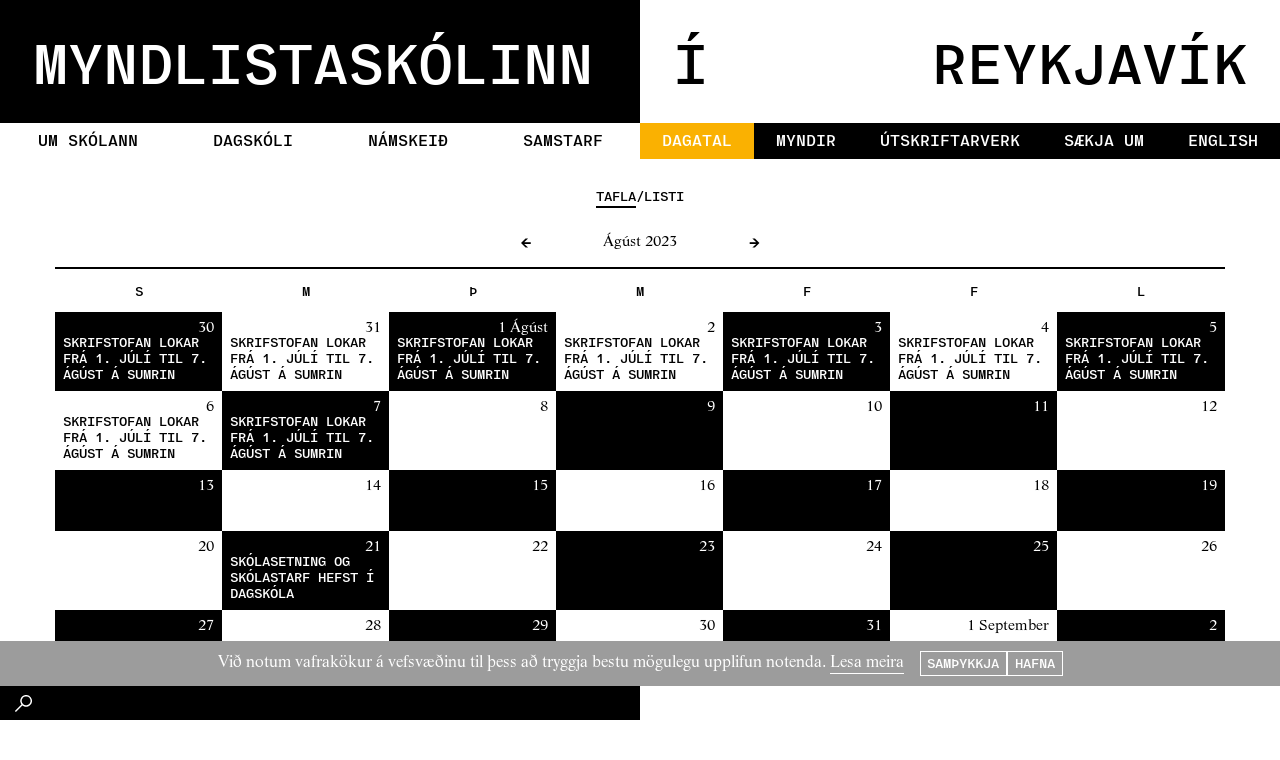

--- FILE ---
content_type: text/html; charset=UTF-8
request_url: https://myndlistaskolinn.is/vidburdadagatal/2023/08
body_size: 2978
content:
<!DOCTYPE html>
<html xmlns="http://www.w3.org/1999/xhtml" lang="en-US">
<head>
	<meta charset="utf-8" />
  <meta name="viewport" content="width=device-width, initial-scale=1">
  				
	<title>Viðburðadagatal - Myndlistaskólinn í Reykjavík</title>
	<meta name="description" content="" />

	<meta property="fb:app_id" content="">
	<meta property="og:url" content="https://myndlistaskolinn.is/vidburdadagatal/2023/08" />
	<meta property="og:type" content="website" />
	<meta property="og:title" content="Viðburðadagatal - Myndlistaskólinn í Reykjavík" />
	<meta property="og:image" content="" />
	<meta property="og:image:width" content="1200" />
	<meta property="og:image:height" content="630" />
	<meta property="og:description" content="" />
	<meta property="og:site_name" content="Myndlistaskólinn í Reykjavík" />
	<meta property="og:locale" content="is" />
	<meta property="og:locale:alternate" content="is" />
	
	<meta name="twitter:card" content="summary_large_image" />
	<meta name="twitter:site" content="" />
	<meta name="twitter:url" content="https://myndlistaskolinn.is/vidburdadagatal/2023/08" />
	<meta name="twitter:title" content="Viðburðadagatal - Myndlistaskólinn í Reykjavík" />
	<meta name="twitter:description" content="" />
	<meta name="twitter:image" content="" />

	
	<link rel="home" href="https://myndlistaskolinn.is/" />
	<link rel="canonical" href="https://myndlistaskolinn.is/vidburdadagatal/2023/08">
	<link rel="home" href="https://myndlistaskolinn.is/" />
  <link rel="stylesheet" href="/assets/styles/app.css?v=2.01">

  <link rel="apple-touch-icon" sizes="180x180" href="/apple-touch-icon.png">
  <link rel="icon" type="image/png" sizes="32x32" href="/favicon-32x32.png">
  <link rel="icon" type="image/png" sizes="16x16" href="/favicon-16x16.png">
  <link rel="manifest" href="/manifest.json">
  <meta name="theme-color" content="#ffffff">
  <meta name="facebook-domain-verification" content="54wcmsfpq5hvv90gyf7ghp0md06z6a" />
  <!-- Google Tag Manager -->
  <script>(function(w,d,s,l,i){w[l]=w[l]||[];w[l].push({'gtm.start':
    new Date().getTime(),event:'gtm.js'});var f=d.getElementsByTagName(s)[0],
    j=d.createElement(s),dl=l!='dataLayer'?'&l='+l:'';j.async=true;j.src=
    'https://www.googletagmanager.com/gtm.js?id='+i+dl;f.parentNode.insertBefore(j,f);
    })(window,document,'script','dataLayer','GTM-5PJ7PFZ');</script>
    <!-- End Google Tag Manager -->
</head>
<body>
  <!-- Google Tag Manager (noscript) -->
  <noscript><iframe src="https://www.googletagmanager.com/ns.html?id=GTM-5PJ7PFZ"
    height="0" width="0" style="display:none;visibility:hidden"></iframe></noscript>
  <!-- End Google Tag Manager (noscript) -->
  <div class="site">
    <header id="masthead" class="site-header clear" role="banner">
  <div class="site-branding">
          <div class="site-title site-title--not-home clear">
        <a href="/" class="site-title__segment">MYNDLISTASKÓLINN</a>
        <a href="/" class="site-title__segment">
          <span>Í</span>
          <span>REYKJAVÍK</span>
        </a>
      </div>
      </div>
</header><!-- #masthead -->


<div class="nav-wrapper t-sans">
  <div class="nav-segments clear">
    <div class="nav-segment">
      <nav class="main-nav" role="navigation">
        <ul>
          <li class="level-0 nav--yellow">
            <a href="https://myndlistaskolinn.is/skolinn">Um skólann</a>
          </li>
          <li class="level-0 nav--red">
            <a href="https://myndlistaskolinn.is/dagskoli">Dagskóli</a>
          </li>
          <li class="level-0 nav--green">
            <a href="https://myndlistaskolinn.is/namskeid">Námskeið</a>
          </li>
          <li class="level-0 nav--navy">
            <a href="https://myndlistaskolinn.is/samstarf">Samstarf</a>
          </li>
        </ul>
      </nav>
    </div>
    <div class="nav-segment">
      <nav class="main-nav" role="navigation">
        <ul>
          <li class="level-0 nav--orange current">
            <a href="https://myndlistaskolinn.is/vidburdadagatal">Dagatal</a>
          </li>
          <li class="level-0 nav--purple">
            <a href="https://myndlistaskolinn.is/myndir">Myndir</a>
          </li>
          <li class="level-0 nav--blue">
            <a href="https://myndlistaskolinn.is/utskriftarverk">Útskriftarverk</a>
          </li>
                    <li class="level-0 nav--green-2">
            <a href="https://myndlistaskolinn.is/saekja-um">Sækja um</a>
          </li>
                    <li class="level-0 nav--purple-2">
            <a href="https://myndlistaskolinn.is/english">English</a>
          </li>
        </ul>
      </nav>
    </div>
  </div>
  <div class="nav-tools-mobile t-sans t-size-s">
          <a href="/" class="nav-tools-segment nav-tools-small nav-tools-logo nav-tools--dark"><div>M</div><div><span>Í</span><span>R</span></div></a>
        <div class="nav-tools-segment nav-tools__menu nav-tools--dark">Menu</div>
    <div class="nav-tools-segment"><a href="https://myndlistaskolinn.is/namskeidalisti">Námskeiðalisti</a></div>
    <div class="nav-tools-segment nav-tools-small nav-tools-search nav-tools--dark"><i class="icon icon-search"></i></div>
  </div>
  
      <a href="https://myndlistaskolinn.is/vidburdadagatal" class="page-marker-mobile t-size-l page-marker-mobile--orange">Dagatal</a>
  </div>
    <main id="main" class="site-main" role="main">
      <div class="header-placeholder"></div>
    	
  
        
  
  <div class="calendar-switcher t-sans t-size-s">
    <a href="/vidburdadagatal" class="calendar-switcher--active">Tafla</a>/<a href="/vidburdadagatal/list" class="">Listi</a>
  </div>

  <div class="calendar-wrapper">
    <div class="calendar-nav">
      <a href="https://myndlistaskolinn.is/vidburdadagatal/2023/07" class="calendar-nav__arrow t-size-l t-sans" title="Previous Month">&larr;</a>
      <h2 class="calendar-month t-size-r">Ágúst 2023</h2>
      <a href="https://myndlistaskolinn.is/vidburdadagatal/2023/09" class="calendar-nav__arrow t-size-l t-sans" title="Next Month">&rarr;</a>
    </div>
    <div class="calendar-body">

      <div class="calendar">
    <div class='table-box'>
        <table>
            <thead>
                <tr id="days_of_week" class="active">
                    <th class="t-sans t-size-s">
                        <span class="tri">S</span>
                    </th>
                    <th class="t-sans t-size-s">
                        <span class="tri">M</span>
                    </th>
                    <th class="t-sans t-size-s">
                        <span class="tri">Þ</span>
                    </th>
                    <th class="t-sans t-size-s">
                        <span class="tri">M</span>
                    </th>
                    <th class="t-sans t-size-s">
                        <span class="tri">F</span>
                    </th>
                    <th class="t-sans t-size-s">
                        <span class="tri">F</span>
                    </th>
                    <th class="t-sans t-size-s">
                        <span class="tri">L</span>
                    </th>
                </tr>
                </thead>
                <tbody>
                                    <tr>
                                                                                <td class="calendar_day calendar_day-other">
                                                        <div>
                                <span class="calendar_day-num t-size-r">
                                    30
                                                                    </span>

                                                            <ul>
                                                                            <li>
                                            <a class="calendar_event t-sans t-size-s" href="https://myndlistaskolinn.is/vidburdadagatal/2023/07/skrifstofan-lokar-fra-1-juli-til-7-agust-a-sumrin">
                                                <span>Skrifstofan lokar frá 1. júlí til 7. ágúst á sumrin</span>
                                            </a>
                                        </li>
                                                                    </ul>
                                                        </div>
                            </td>
                                                                                <td class="calendar_day calendar_day-other">
                                                        <div>
                                <span class="calendar_day-num t-size-r">
                                    31
                                                                    </span>

                                                            <ul>
                                                                            <li>
                                            <a class="calendar_event t-sans t-size-s" href="https://myndlistaskolinn.is/vidburdadagatal/2023/07/skrifstofan-lokar-fra-1-juli-til-7-agust-a-sumrin">
                                                <span>Skrifstofan lokar frá 1. júlí til 7. ágúst á sumrin</span>
                                            </a>
                                        </li>
                                                                    </ul>
                                                        </div>
                            </td>
                                                                                <td class="calendar_day">
                                                        <div>
                                <span class="calendar_day-num t-size-r">
                                    1
                                                                            Ágúst
                                                                    </span>

                                                            <ul>
                                                                            <li>
                                            <a class="calendar_event t-sans t-size-s" href="https://myndlistaskolinn.is/vidburdadagatal/2023/07/skrifstofan-lokar-fra-1-juli-til-7-agust-a-sumrin">
                                                <span>Skrifstofan lokar frá 1. júlí til 7. ágúst á sumrin</span>
                                            </a>
                                        </li>
                                                                    </ul>
                                                        </div>
                            </td>
                                                                                <td class="calendar_day">
                                                        <div>
                                <span class="calendar_day-num t-size-r">
                                    2
                                                                    </span>

                                                            <ul>
                                                                            <li>
                                            <a class="calendar_event t-sans t-size-s" href="https://myndlistaskolinn.is/vidburdadagatal/2023/07/skrifstofan-lokar-fra-1-juli-til-7-agust-a-sumrin">
                                                <span>Skrifstofan lokar frá 1. júlí til 7. ágúst á sumrin</span>
                                            </a>
                                        </li>
                                                                    </ul>
                                                        </div>
                            </td>
                                                                                <td class="calendar_day">
                                                        <div>
                                <span class="calendar_day-num t-size-r">
                                    3
                                                                    </span>

                                                            <ul>
                                                                            <li>
                                            <a class="calendar_event t-sans t-size-s" href="https://myndlistaskolinn.is/vidburdadagatal/2023/07/skrifstofan-lokar-fra-1-juli-til-7-agust-a-sumrin">
                                                <span>Skrifstofan lokar frá 1. júlí til 7. ágúst á sumrin</span>
                                            </a>
                                        </li>
                                                                    </ul>
                                                        </div>
                            </td>
                                                                                <td class="calendar_day">
                                                        <div>
                                <span class="calendar_day-num t-size-r">
                                    4
                                                                    </span>

                                                            <ul>
                                                                            <li>
                                            <a class="calendar_event t-sans t-size-s" href="https://myndlistaskolinn.is/vidburdadagatal/2023/07/skrifstofan-lokar-fra-1-juli-til-7-agust-a-sumrin">
                                                <span>Skrifstofan lokar frá 1. júlí til 7. ágúst á sumrin</span>
                                            </a>
                                        </li>
                                                                    </ul>
                                                        </div>
                            </td>
                                                                                <td class="calendar_day">
                                                        <div>
                                <span class="calendar_day-num t-size-r">
                                    5
                                                                    </span>

                                                            <ul>
                                                                            <li>
                                            <a class="calendar_event t-sans t-size-s" href="https://myndlistaskolinn.is/vidburdadagatal/2023/07/skrifstofan-lokar-fra-1-juli-til-7-agust-a-sumrin">
                                                <span>Skrifstofan lokar frá 1. júlí til 7. ágúst á sumrin</span>
                                            </a>
                                        </li>
                                                                    </ul>
                                                        </div>
                            </td>
                                            </tr>
                                    <tr>
                                                                                <td class="calendar_day">
                                                        <div>
                                <span class="calendar_day-num t-size-r">
                                    6
                                                                    </span>

                                                            <ul>
                                                                            <li>
                                            <a class="calendar_event t-sans t-size-s" href="https://myndlistaskolinn.is/vidburdadagatal/2023/07/skrifstofan-lokar-fra-1-juli-til-7-agust-a-sumrin">
                                                <span>Skrifstofan lokar frá 1. júlí til 7. ágúst á sumrin</span>
                                            </a>
                                        </li>
                                                                    </ul>
                                                        </div>
                            </td>
                                                                                <td class="calendar_day">
                                                        <div>
                                <span class="calendar_day-num t-size-r">
                                    7
                                                                    </span>

                                                            <ul>
                                                                            <li>
                                            <a class="calendar_event t-sans t-size-s" href="https://myndlistaskolinn.is/vidburdadagatal/2023/07/skrifstofan-lokar-fra-1-juli-til-7-agust-a-sumrin">
                                                <span>Skrifstofan lokar frá 1. júlí til 7. ágúst á sumrin</span>
                                            </a>
                                        </li>
                                                                    </ul>
                                                        </div>
                            </td>
                                                                                <td class="calendar_day">
                                                        <div>
                                <span class="calendar_day-num t-size-r">
                                    8
                                                                    </span>

                                                        </div>
                            </td>
                                                                                <td class="calendar_day">
                                                        <div>
                                <span class="calendar_day-num t-size-r">
                                    9
                                                                    </span>

                                                        </div>
                            </td>
                                                                                <td class="calendar_day">
                                                        <div>
                                <span class="calendar_day-num t-size-r">
                                    10
                                                                    </span>

                                                        </div>
                            </td>
                                                                                <td class="calendar_day">
                                                        <div>
                                <span class="calendar_day-num t-size-r">
                                    11
                                                                    </span>

                                                        </div>
                            </td>
                                                                                <td class="calendar_day">
                                                        <div>
                                <span class="calendar_day-num t-size-r">
                                    12
                                                                    </span>

                                                        </div>
                            </td>
                                            </tr>
                                    <tr>
                                                                                <td class="calendar_day">
                                                        <div>
                                <span class="calendar_day-num t-size-r">
                                    13
                                                                    </span>

                                                        </div>
                            </td>
                                                                                <td class="calendar_day">
                                                        <div>
                                <span class="calendar_day-num t-size-r">
                                    14
                                                                    </span>

                                                        </div>
                            </td>
                                                                                <td class="calendar_day">
                                                        <div>
                                <span class="calendar_day-num t-size-r">
                                    15
                                                                    </span>

                                                        </div>
                            </td>
                                                                                <td class="calendar_day">
                                                        <div>
                                <span class="calendar_day-num t-size-r">
                                    16
                                                                    </span>

                                                        </div>
                            </td>
                                                                                <td class="calendar_day">
                                                        <div>
                                <span class="calendar_day-num t-size-r">
                                    17
                                                                    </span>

                                                        </div>
                            </td>
                                                                                <td class="calendar_day">
                                                        <div>
                                <span class="calendar_day-num t-size-r">
                                    18
                                                                    </span>

                                                        </div>
                            </td>
                                                                                <td class="calendar_day">
                                                        <div>
                                <span class="calendar_day-num t-size-r">
                                    19
                                                                    </span>

                                                        </div>
                            </td>
                                            </tr>
                                    <tr>
                                                                                <td class="calendar_day">
                                                        <div>
                                <span class="calendar_day-num t-size-r">
                                    20
                                                                    </span>

                                                        </div>
                            </td>
                                                                                <td class="calendar_day">
                                                        <div>
                                <span class="calendar_day-num t-size-r">
                                    21
                                                                    </span>

                                                            <ul>
                                                                            <li>
                                            <a class="calendar_event t-sans t-size-s" href="https://myndlistaskolinn.is/vidburdadagatal/2023/08/skolasetning-og-skolastarf-hefst-i-dagskola">
                                                <span>Skólasetning og skólastarf hefst í dagskóla</span>
                                            </a>
                                        </li>
                                                                    </ul>
                                                        </div>
                            </td>
                                                                                <td class="calendar_day">
                                                        <div>
                                <span class="calendar_day-num t-size-r">
                                    22
                                                                    </span>

                                                        </div>
                            </td>
                                                                                <td class="calendar_day">
                                                        <div>
                                <span class="calendar_day-num t-size-r">
                                    23
                                                                    </span>

                                                        </div>
                            </td>
                                                                                <td class="calendar_day">
                                                        <div>
                                <span class="calendar_day-num t-size-r">
                                    24
                                                                    </span>

                                                        </div>
                            </td>
                                                                                <td class="calendar_day">
                                                        <div>
                                <span class="calendar_day-num t-size-r">
                                    25
                                                                    </span>

                                                        </div>
                            </td>
                                                                                <td class="calendar_day">
                                                        <div>
                                <span class="calendar_day-num t-size-r">
                                    26
                                                                    </span>

                                                        </div>
                            </td>
                                            </tr>
                                    <tr>
                                                                                <td class="calendar_day">
                                                        <div>
                                <span class="calendar_day-num t-size-r">
                                    27
                                                                    </span>

                                                        </div>
                            </td>
                                                                                <td class="calendar_day">
                                                        <div>
                                <span class="calendar_day-num t-size-r">
                                    28
                                                                    </span>

                                                        </div>
                            </td>
                                                                                <td class="calendar_day">
                                                        <div>
                                <span class="calendar_day-num t-size-r">
                                    29
                                                                    </span>

                                                        </div>
                            </td>
                                                                                <td class="calendar_day">
                                                        <div>
                                <span class="calendar_day-num t-size-r">
                                    30
                                                                    </span>

                                                        </div>
                            </td>
                                                                                <td class="calendar_day">
                                                        <div>
                                <span class="calendar_day-num t-size-r">
                                    31
                                                                    </span>

                                                        </div>
                            </td>
                                                                                <td class="calendar_day calendar_day-other">
                                                        <div>
                                <span class="calendar_day-num t-size-r">
                                    1
                                                                            September
                                                                    </span>

                                                        </div>
                            </td>
                                                                                <td class="calendar_day calendar_day-other">
                                                        <div>
                                <span class="calendar_day-num t-size-r">
                                    2
                                                                    </span>

                                                        </div>
                            </td>
                                            </tr>
                            </tbody>
        </table>
    </div>
</div>

    </div>
  </div>

    </main>

    <div class="cookie-bar clear" data-cookie-notice><div class="cookie-bar__inner"><div class="cookie-bar__text">
      Við notum vafrakökur á vefsvæðinu til þess að tryggja bestu mögulegu upplifun notenda. 
      <a href="/vafrakokustefna" class="cookie-bar__info">Lesa&nbsp;meira</a></div><div class="cookie-bar__buttons t-size-s t-sans"><button data-cookie-notice-accept class="cookie-bar__button">Samþykkja</button><button data-cookie-notice-reject class="cookie-bar__button">Hafna</button></div></div></div>    <footer class="footer clear"><button class="footer-open"></button><button class="footer-close"><svg xmlns="http://www.w3.org/2000/svg" viewBox="0 0 14.9 14.9"><path d="M14.9.7l-.7-.7-6.7 6.8L.7 0 0 .7l6.8 6.8L0 14.2l.7.7 6.8-6.7 6.7 6.7.7-.7-6.7-6.7z"/></svg></button><div class="footer-segment"><div class="footer-search footer-scroll"><div class="footer-search__holder"><i class="icon icon-search"></i><input type="text" class="footer-search__field t-sans t-size-l"></div><ul class="footer-search__results"></ul></div></div><div class="footer-segment footer-segment--social clear"><div class="footer-social footer-scroll"><div class="footer-social__col"></div></div></div></footer>  </div>
  <script src="https://cdn.polyfill.io/v2/polyfill.min.js"></script>
  <script src="/assets/js/app.js?v=2.01"></script>
</body>
</html>


--- FILE ---
content_type: text/css
request_url: https://myndlistaskolinn.is/assets/styles/app.css?v=2.01
body_size: 13234
content:
@charset "UTF-8";
@import url("//hello.myfonts.net/count/3547ef");
/*! normalize.css v8.0.1 | MIT License | github.com/necolas/normalize.css */
/* Document
   ========================================================================== */
/**
 * 1. Correct the line height in all browsers.
 * 2. Prevent adjustments of font size after orientation changes in iOS.
 */
html {
  line-height: 1.15;
  /* 1 */
  -webkit-text-size-adjust: 100%;
  /* 2 */
}

/* Sections
   ========================================================================== */
/**
 * Remove the margin in all browsers.
 */
body {
  margin: 0;
}

/**
 * Render the `main` element consistently in IE.
 */
main {
  display: block;
}

/**
 * Correct the font size and margin on `h1` elements within `section` and
 * `article` contexts in Chrome, Firefox, and Safari.
 */
h1 {
  font-size: 2em;
  margin: 0.67em 0;
}

/* Grouping content
   ========================================================================== */
/**
 * 1. Add the correct box sizing in Firefox.
 * 2. Show the overflow in Edge and IE.
 */
hr {
  -webkit-box-sizing: content-box;
          box-sizing: content-box;
  /* 1 */
  height: 0;
  /* 1 */
  overflow: visible;
  /* 2 */
}

/**
 * 1. Correct the inheritance and scaling of font size in all browsers.
 * 2. Correct the odd `em` font sizing in all browsers.
 */
pre {
  font-family: monospace, monospace;
  /* 1 */
  font-size: 1em;
  /* 2 */
}

/* Text-level semantics
   ========================================================================== */
/**
 * Remove the gray background on active links in IE 10.
 */
a {
  background-color: transparent;
}

/**
 * 1. Remove the bottom border in Chrome 57-
 * 2. Add the correct text decoration in Chrome, Edge, IE, Opera, and Safari.
 */
abbr[title] {
  border-bottom: none;
  /* 1 */
  text-decoration: underline;
  /* 2 */
  -webkit-text-decoration: underline dotted;
          text-decoration: underline dotted;
  /* 2 */
}

/**
 * Add the correct font weight in Chrome, Edge, and Safari.
 */
b,
strong {
  font-weight: bolder;
}

/**
 * 1. Correct the inheritance and scaling of font size in all browsers.
 * 2. Correct the odd `em` font sizing in all browsers.
 */
code,
kbd,
samp {
  font-family: monospace, monospace;
  /* 1 */
  font-size: 1em;
  /* 2 */
}

/**
 * Add the correct font size in all browsers.
 */
small {
  font-size: 80%;
}

/**
 * Prevent `sub` and `sup` elements from affecting the line height in
 * all browsers.
 */
sub,
sup {
  font-size: 75%;
  line-height: 0;
  position: relative;
  vertical-align: baseline;
}

sub {
  bottom: -0.25em;
}

sup {
  top: -0.5em;
}

/* Embedded content
   ========================================================================== */
/**
 * Remove the border on images inside links in IE 10.
 */
img {
  border-style: none;
}

/* Forms
   ========================================================================== */
/**
 * 1. Change the font styles in all browsers.
 * 2. Remove the margin in Firefox and Safari.
 */
button,
input,
optgroup,
select,
textarea {
  font-family: inherit;
  /* 1 */
  font-size: 100%;
  /* 1 */
  line-height: 1.15;
  /* 1 */
  margin: 0;
  /* 2 */
}

/**
 * Show the overflow in IE.
 * 1. Show the overflow in Edge.
 */
button,
input {
  /* 1 */
  overflow: visible;
}

/**
 * Remove the inheritance of text transform in Edge, Firefox, and IE.
 * 1. Remove the inheritance of text transform in Firefox.
 */
button,
select {
  /* 1 */
  text-transform: none;
}

/**
 * Correct the inability to style clickable types in iOS and Safari.
 */
button,
[type=button],
[type=reset],
[type=submit] {
  -webkit-appearance: button;
}

/**
 * Remove the inner border and padding in Firefox.
 */
button::-moz-focus-inner,
[type=button]::-moz-focus-inner,
[type=reset]::-moz-focus-inner,
[type=submit]::-moz-focus-inner {
  border-style: none;
  padding: 0;
}

/**
 * Restore the focus styles unset by the previous rule.
 */
button:-moz-focusring,
[type=button]:-moz-focusring,
[type=reset]:-moz-focusring,
[type=submit]:-moz-focusring {
  outline: 1px dotted ButtonText;
}

/**
 * Correct the padding in Firefox.
 */
fieldset {
  padding: 0.35em 0.75em 0.625em;
}

/**
 * 1. Correct the text wrapping in Edge and IE.
 * 2. Correct the color inheritance from `fieldset` elements in IE.
 * 3. Remove the padding so developers are not caught out when they zero out
 *    `fieldset` elements in all browsers.
 */
legend {
  -webkit-box-sizing: border-box;
          box-sizing: border-box;
  /* 1 */
  color: inherit;
  /* 2 */
  display: table;
  /* 1 */
  max-width: 100%;
  /* 1 */
  padding: 0;
  /* 3 */
  white-space: normal;
  /* 1 */
}

/**
 * Add the correct vertical alignment in Chrome, Firefox, and Opera.
 */
progress {
  vertical-align: baseline;
}

/**
 * Remove the default vertical scrollbar in IE 10+.
 */
textarea {
  overflow: auto;
}

/**
 * 1. Add the correct box sizing in IE 10.
 * 2. Remove the padding in IE 10.
 */
[type=checkbox],
[type=radio] {
  -webkit-box-sizing: border-box;
          box-sizing: border-box;
  /* 1 */
  padding: 0;
  /* 2 */
}

/**
 * Correct the cursor style of increment and decrement buttons in Chrome.
 */
[type=number]::-webkit-inner-spin-button,
[type=number]::-webkit-outer-spin-button {
  height: auto;
}

/**
 * 1. Correct the odd appearance in Chrome and Safari.
 * 2. Correct the outline style in Safari.
 */
[type=search] {
  -webkit-appearance: textfield;
  /* 1 */
  outline-offset: -2px;
  /* 2 */
}

/**
 * Remove the inner padding in Chrome and Safari on macOS.
 */
[type=search]::-webkit-search-decoration {
  -webkit-appearance: none;
}

/**
 * 1. Correct the inability to style clickable types in iOS and Safari.
 * 2. Change font properties to `inherit` in Safari.
 */
::-webkit-file-upload-button {
  -webkit-appearance: button;
  /* 1 */
  font: inherit;
  /* 2 */
}

/* Interactive
   ========================================================================== */
/*
 * Add the correct display in Edge, IE 10+, and Firefox.
 */
details {
  display: block;
}

/*
 * Add the correct display in all browsers.
 */
summary {
  display: list-item;
}

/* Misc
   ========================================================================== */
/**
 * Add the correct display in IE 10+.
 */
template {
  display: none;
}

/**
 * Add the correct display in IE 10.
 */
[hidden] {
  display: none;
}

/*! Flickity v2.2.2
https://flickity.metafizzy.co
---------------------------------------------- */
.flickity-enabled {
  position: relative;
}

.flickity-enabled:focus {
  outline: none;
}

.flickity-viewport {
  overflow: hidden;
  position: relative;
  height: 100%;
}

.flickity-slider {
  position: absolute;
  width: 100%;
  height: 100%;
}

/* draggable */
.flickity-enabled.is-draggable {
  -webkit-tap-highlight-color: transparent;
  -webkit-user-select: none;
  -moz-user-select: none;
  -ms-user-select: none;
  user-select: none;
}

.flickity-enabled.is-draggable .flickity-viewport {
  cursor: move;
  cursor: -webkit-grab;
  cursor: grab;
}

.flickity-enabled.is-draggable .flickity-viewport.is-pointer-down {
  cursor: -webkit-grabbing;
  cursor: grabbing;
}

/* ---- flickity-button ---- */
.flickity-button {
  position: absolute;
  background: hsla(0, 0%, 100%, 0.75);
  border: none;
  color: #333;
}

.flickity-button:hover {
  background: white;
  cursor: pointer;
}

.flickity-button:focus {
  outline: none;
  -webkit-box-shadow: 0 0 0 5px #19F;
          box-shadow: 0 0 0 5px #19F;
}

.flickity-button:active {
  opacity: 0.6;
}

.flickity-button:disabled {
  opacity: 0.3;
  cursor: auto;
  /* prevent disabled button from capturing pointer up event. #716 */
  pointer-events: none;
}

.flickity-button-icon {
  fill: currentColor;
}

/* ---- previous/next buttons ---- */
.flickity-prev-next-button {
  top: 50%;
  width: 44px;
  height: 44px;
  border-radius: 50%;
  /* vertically center */
  -webkit-transform: translateY(-50%);
      -ms-transform: translateY(-50%);
          transform: translateY(-50%);
}

.flickity-prev-next-button.previous {
  left: 10px;
}

.flickity-prev-next-button.next {
  right: 10px;
}

/* right to left */
.flickity-rtl .flickity-prev-next-button.previous {
  left: auto;
  right: 10px;
}

.flickity-rtl .flickity-prev-next-button.next {
  right: auto;
  left: 10px;
}

.flickity-prev-next-button .flickity-button-icon {
  position: absolute;
  left: 20%;
  top: 20%;
  width: 60%;
  height: 60%;
}

/* ---- page dots ---- */
.flickity-page-dots {
  position: absolute;
  width: 100%;
  bottom: -25px;
  padding: 0;
  margin: 0;
  list-style: none;
  text-align: center;
  line-height: 1;
}

.flickity-rtl .flickity-page-dots {
  direction: rtl;
}

.flickity-page-dots .dot {
  display: inline-block;
  width: 10px;
  height: 10px;
  margin: 0 8px;
  background: #333;
  border-radius: 50%;
  opacity: 0.25;
  cursor: pointer;
}

.flickity-page-dots .dot.is-selected {
  opacity: 1;
}

@font-face {
  font-family: "MIR";
  src: url("../font/MIRMono-Medium.woff2") format("woff2"), url("../font/MIRMono-Medium.woff") format("woff");
  font-weight: normal;
  font-style: normal;
}
@font-face {
  font-family: "MIR";
  src: url("../font/MIRMono-Regular.woff2") format("woff2"), url("../font/MIRMono-Regular.woff") format("woff");
  font-weight: 300;
  font-style: normal;
}
@font-face {
  font-family: "Life";
  font-weight: 700;
  src: url("../font/3547EF_0_0.eot");
  src: url("../font/3547EF_0_0.eot?#iefix") format("embedded-opentype"), url("../font/3547EF_0_0.woff2") format("woff2"), url("../font/3547EF_0_0.woff") format("woff"), url("../font/3547EF_0_0.ttf") format("truetype");
}
@font-face {
  font-family: "Life";
  src: url("../font/3547EF_1_0.eot");
  src: url("../font/3547EF_1_0.eot?#iefix") format("embedded-opentype"), url("../font/3547EF_1_0.woff2") format("woff2"), url("../font/3547EF_1_0.woff") format("woff"), url("../font/3547EF_1_0.ttf") format("truetype");
}
@font-face {
  font-family: "Life";
  font-style: italic;
  src: url("../font/3547EF_2_0.eot");
  src: url("../font/3547EF_2_0.eot?#iefix") format("embedded-opentype"), url("../font/3547EF_2_0.woff2") format("woff2"), url("../font/3547EF_2_0.woff") format("woff"), url("../font/3547EF_2_0.ttf") format("truetype");
}
body {
  color: #000;
  font: 100%/1 "Life", "Times New Roman", serif;
  -webkit-font-smoothing: antialiased;
  -moz-osx-font-smoothing: grayscale;
}

a {
  color: inherit;
  text-decoration: none;
}

h1, h2, h3, h4, h5, h6 {
  margin: 0;
  font-size: 1em;
  font-weight: 400;
}

strong,
b {
  font-weight: 400;
}

.t-weight-l {
  font-weight: 300;
}

.t-sans {
  font-family: "MIR", "Helvetica", "Arial", sans-serif;
  text-transform: uppercase;
}

.t-size-xs {
  font-size: 11px;
}

.t-size-s {
  font-size: 13.5px;
}

.t-size-r {
  font-size: 15px;
}

.t-size-m {
  font-size: 18px;
}

.t-size-l {
  font-size: 20px;
}

.t-size-xl {
  font-size: 22px;
}

.text-content p:first-child {
  margin-top: 0;
}
.text-content p:last-child {
  margin-bottom: 0;
}
.text-content ul {
  padding-left: 1.5em;
  list-style: none;
}
.text-content ul li {
  padding-left: 0.5em;
}
.text-content ul li:before {
  content: "→";
  display: inline-block;
  font-family: "MIR";
  width: 1em;
  margin-left: -1.5em;
  margin-right: 0.5em;
}
.text-content img {
  display: block;
  max-width: 100%;
  height: auto;
}
.text-content a {
  border-bottom: 1px solid;
  padding-bottom: 1px;
}
.text-content a:hover {
  border-color: transparent;
}

.t-lc {
  font-style: normal;
  text-transform: lowercase;
}

.text-align--center {
  text-align: center;
}

.lh-slight {
  line-height: 1.2;
}

.lh-slight-serif {
  line-height: 1.2727272727;
}

.lh-wide {
  line-height: 1.5;
}

.arrow-before:before {
  content: "";
  display: inline-block;
  position: relative;
  top: -1px;
  width: 0;
  height: 0;
  border-style: solid;
  border-width: 0.2962962963em 0.5925925926em 0.2962962963em 0;
  border-color: transparent #000 transparent transparent;
  margin-right: 0.5925925926em;
}
.arrow-before:hover:before {
  -webkit-transform: translateX(-5px);
      -ms-transform: translateX(-5px);
          transform: translateX(-5px);
}

.arrow-down-after:after {
  content: "";
  display: inline-block;
  position: relative;
  top: -1px;
  width: 0;
  height: 0;
  border-style: solid;
  border-width: 0.5925925926em 0.2962962963em 0 0.2962962963em;
  border-color: #000 transparent transparent transparent;
  margin-left: 0.5925925926em;
}
.arrow-down-after:hover:before {
  -webkit-transform: translateY(-5px);
      -ms-transform: translateY(-5px);
          transform: translateY(-5px);
}

body {
  -webkit-box-sizing: border-box;
          box-sizing: border-box;
  background: #fff;
}

*, *:before, *:after {
  -webkit-box-sizing: border-box;
          box-sizing: border-box;
}

.clear:after {
  content: "";
  display: block;
  clear: both;
}

.float-left {
  float: left;
}

.float-right {
  float: right;
}

.turbolinks-progress-bar {
  height: 3px;
  background-color: #ffff00;
}

input, button {
  border-radius: 0;
}

.site {
  position: relative;
  min-height: 100vh;
  width: 100%;
  display: -webkit-box;
  display: -webkit-flex;
  display: -ms-flexbox;
  display: flex;
  -webkit-box-orient: vertical;
  -webkit-box-direction: normal;
  -webkit-flex-direction: column;
      -ms-flex-direction: column;
          flex-direction: column;
}

main {
  -webkit-box-flex: 1;
  -webkit-flex: 1 0 auto;
      -ms-flex: 1 0 auto;
          flex: 1 0 auto;
  display: -webkit-box;
  display: -webkit-flex;
  display: -ms-flexbox;
  display: flex;
  -webkit-box-orient: vertical;
  -webkit-box-direction: normal;
  -webkit-flex-direction: column;
      -ms-flex-direction: column;
          flex-direction: column;
  position: relative;
}
@media (min-width: 1024px) {
  main {
    padding-bottom: 38px;
  }
}

.img-block {
  display: block;
  width: 100%;
  height: auto;
}

.post-single {
  width: 100%;
}
@media (min-width: 768px) {
  .post-single {
    margin: 30px 0;
  }
}
@media (max-width: 767px) {
  .post-single {
    margin: 20px 0;
  }
}

.post-single__body,
.post-single__image {
  margin-top: 18px;
}

.post-single__image img {
  display: block;
  max-width: 100%;
  height: auto;
  width: auto;
  max-height: 50vh;
}

.page-content {
  width: 100%;
  position: relative;
  z-index: 1;
  -webkit-box-flex: 1;
  -webkit-flex: 1 0 auto;
      -ms-flex: 1 0 auto;
          flex: 1 0 auto;
  display: -webkit-box;
  display: -webkit-flex;
  display: -ms-flexbox;
  display: flex;
  -webkit-box-orient: vertical;
  -webkit-box-direction: normal;
  -webkit-flex-direction: column;
      -ms-flex-direction: column;
          flex-direction: column;
}
@media (min-width: 768px) {
  .page-content {
    padding: 15px 0;
  }
}
@media (max-width: 767px) {
  .page-content {
    padding: 10px 0;
  }
}
@media (max-width: 1023px) {
  .page-content {
    min-height: calc(100vh - 99px);
  }
}

@media (min-width: 768px) {
  .page-content__section {
    padding: 15px 30px;
  }
}
@media (max-width: 767px) {
  .page-content__section {
    padding: 10px 20px;
  }
}

@media (min-width: 768px) {
  .page-module__text {
    padding: 20px;
  }
}
@media (max-width: 767px) {
  .page-module__text {
    padding: 10px;
    font-size: 18px;
  }
}
.page-module__text:not(.page-module__text--inverted) {
  background: #fff;
}
.page-module__text.page-module__text--inverted {
  border: 2px solid #fff;
  color: #fff;
}

.page-module__slideshow {
  background: #fff;
}
@media (min-width: 768px) {
  .page-module__slideshow .carousel {
    margin-bottom: 20px;
  }
}
@media (max-width: 767px) {
  .page-module__slideshow .carousel {
    margin-bottom: 20px;
  }
}
.page-module__slideshow .carousel__slide img {
  max-height: 66.66vh;
}
@media (min-width: 768px) {
  .page-module__slideshow .carousel__slide img {
    max-height: 50vh;
    max-width: 75%;
    min-height: 400px;
  }
}

@media (min-width: 768px) {
  .page-module__slideshow-text {
    padding: 20px;
  }
}
@media (max-width: 767px) {
  .page-module__slideshow-text {
    padding: 15px;
    font-size: 18px;
  }
}

.page-module--limit {
  max-width: 960px;
  margin-right: auto;
  margin-left: auto;
}

.page-background {
  position: absolute;
  top: 0;
  left: 0;
  height: 100%;
  width: 100%;
  z-index: 0;
  background-size: cover;
  background-attachment: fixed;
  background-position: 50% 50%;
}

.page-content__section-title {
  text-align: center;
  color: #fff;
}
@media (min-width: 768px) {
  .page-content__section-title {
    padding: 0 0 30px 0;
  }
}
@media (max-width: 767px) {
  .page-content__section-title {
    padding: 0 0 20px 0;
    font-size: 13.5px;
  }
}

.timetable {
  width: 100%;
}
.timetable table {
  width: 100%;
}
.timetable table + table {
  margin-top: 30px;
}
.timetable th {
  font-weight: 300;
  text-align: left;
}
.timetable td {
  padding: 0;
}
.timetable span {
  display: block;
  width: 100%;
}
.timetable th,
.timetable td {
  vertical-align: top;
}
.timetable a {
  position: relative;
  display: block;
  font-weight: 700;
}
@media (min-width: 768px) {
  .timetable {
    padding: 50px 30px 30px;
  }
}
@media (max-width: 767px) {
  .timetable {
    padding: 36px 20px 20px;
  }
}
@media (max-width: 1023px) {
  .timetable td, .timetable tbody, .timetable table {
    display: block;
  }
}
@media (min-width: 1024px) {
  .timetable .cell-title span {
    padding-left: 0;
  }
  .timetable th {
    padding: 9px 7px 9px;
    border-bottom: 1px solid #000;
  }
  .timetable .cell-dates {
    display: none;
  }
}

@media (max-width: 1023px) {
  .timetable-row {
    display: block;
    display: -webkit-box;
    display: -webkit-flex;
    display: -ms-flexbox;
    display: flex;
    -webkit-box-orient: vertical;
    -webkit-box-direction: normal;
    -webkit-flex-direction: column;
        -ms-flex-direction: column;
            flex-direction: column;
    position: relative;
    border-bottom: 1px solid #000;
  }
  .timetable-row td {
    line-height: 21px;
  }
  .timetable-row td span {
    border: 0;
  }
  .timetable-row td {
    padding: 6px 0;
  }
  .timetable-row td:not(:last-child):not(.cell-teacher):not(.cell-dates) {
    border-bottom: 1px solid #000;
  }
  .timetable-row td:before {
    content: attr(data-title);
  }
  .timetable-row:not(.first-row) {
    border-top: 1px solid #000;
  }
  .timetable-row:not(.is--active) .cell-date {
    border: 0 !important;
  }
  .timetable-row.last-row {
    border-bottom-width: 2px;
  }
  .timetable-row:after {
    content: "";
    position: absolute;
    top: 12px;
    right: 0;
    display: block;
    width: 9px;
    height: 9px;
    background-image: url(../img/icon-plus.svg);
    background-repeat: no-repeat;
    background-size: 100% 100%;
  }
  .timetable-row .cell-teacher {
    -webkit-box-ordinal-group: 2;
    -webkit-order: 1;
        -ms-flex-order: 1;
            order: 1;
    -webkit-box-flex: 0;
    -webkit-flex: 0 0 100%;
        -ms-flex: 0 0 100%;
            flex: 0 0 100%;
    padding-bottom: 0;
  }
  .timetable-row .cell-teacher:before {
    display: none;
  }
  .timetable-row .cell-dates {
    -webkit-box-ordinal-group: 3;
    -webkit-order: 2;
        -ms-flex-order: 2;
            order: 2;
  }
  .timetable-row .cell-code {
    -webkit-box-ordinal-group: 6;
    -webkit-order: 5;
        -ms-flex-order: 5;
            order: 5;
  }
  .timetable-row .cell-times {
    -webkit-box-ordinal-group: 7;
    -webkit-order: 6;
        -ms-flex-order: 6;
            order: 6;
  }
  .timetable-row .cell-price {
    -webkit-box-ordinal-group: 8;
    -webkit-order: 7;
        -ms-flex-order: 7;
            order: 7;
  }
  .timetable-row .cell-signup {
    -webkit-box-ordinal-group: 9;
    -webkit-order: 8;
        -ms-flex-order: 8;
            order: 8;
  }
  .timetable-row .cell-startDate,
.timetable-row .cell-endDate,
.timetable-row .cell-weekday,
.timetable-row .cell-code,
.timetable-row .cell-times,
.timetable-row .cell-signup,
.timetable-row .cell-price {
    display: none;
    margin-left: 22px;
  }
  .timetable-row .cell-startDate:before,
.timetable-row .cell-endDate:before,
.timetable-row .cell-weekday:before,
.timetable-row .cell-code:before,
.timetable-row .cell-times:before,
.timetable-row .cell-signup:before,
.timetable-row .cell-price:before {
    font-family: "MIR", "Helvetica", "Arial", sans-serif;
    text-transform: uppercase;
    font-size: 13.5px;
    font-weight: 300;
  }
  .timetable-row .cell-teacher span {
    font-family: "MIR", "Helvetica", "Arial", sans-serif;
    text-transform: uppercase;
    font-size: 13.5px;
  }
  .timetable-row.is--active:after {
    background-image: url(../img/icon-minus.svg);
  }
  .timetable-row.is--active .cell-dates {
    border-bottom: 2px solid #000;
  }
  .timetable-row.is--active .cell-code,
.timetable-row.is--active .cell-times,
.timetable-row.is--active .cell-signup,
.timetable-row.is--active .cell-price {
    display: block;
  }
}

@media (max-width: 1023px) {
  .timetable-header {
    display: none;
  }
}

.timetable-location td {
  background-color: #000;
  color: #fff;
  padding: 9px 7px 9px;
}
@media (max-width: 1023px) {
  .timetable-location {
    display: block;
  }
}

.timetable-row td,
.timetable-header td {
  font-size: 15px;
}
@media (min-width: 1024px) {
  .timetable-row td,
.timetable-header td {
    border-bottom: 1px solid #000;
    padding: 9px 7px 9px;
  }
}

.table-container {
  padding: 0 30px;
  top: 0;
  width: 100%;
  z-index: 10;
  position: fixed;
  margin: 34px 0 0;
  left: 0;
  background-color: #fff;
  display: none;
}
.table-container table {
  width: 100%;
  border: none;
  margin: 0;
}
@media (max-width: 1023px) {
  .table-container {
    display: none !important;
  }
}

@media (min-width: 1024px) {
  .cell-date,
.cell-price,
.cell-status {
    white-space: nowrap;
  }

  .cell-apply {
    display: none;
  }
}
@media (min-width: 1024px) {
  .timetable-entry {
    padding-top: 50px;
  }
}
@media (max-width: 1023px) {
  .timetable-entry {
    padding-top: 30px;
    padding-bottom: 30px;
  }
}
@media (max-width: 767px) {
  .timetable-entry {
    padding-top: 20px;
    padding-bottom: 20px;
  }
}

@media (min-width: 1024px) {
  .timetable-entry--without-table {
    padding-bottom: 25px;
  }
}
@media (min-width: 1200px) {
  .timetable-entry--without-table {
    padding-bottom: 50px;
  }
}

@media (max-width: 767px) {
  .timetable-entry__image {
    margin-bottom: 20px;
  }
}

.timetable-entry__tools {
  display: -webkit-box;
  display: -webkit-flex;
  display: -ms-flexbox;
  display: flex;
  -webkit-box-pack: justify;
  -webkit-justify-content: space-between;
      -ms-flex-pack: justify;
          justify-content: space-between;
}
@media (max-width: 767px) {
  .timetable-entry__tools {
    margin-bottom: 20px;
    padding: 0 10px;
    font-size: 10px;
  }
}
@media (min-width: 768px) {
  .timetable-entry__tools {
    margin-bottom: 30px;
  }
}
@media (min-width: 768px) and (max-width: 1199px) {
  .timetable-entry__tools {
    padding: 0 15px;
  }
}
@media (min-width: 1200px) {
  .timetable-entry__tools {
    padding: 0 18px;
  }
}

.timetable-entry__title {
  margin-bottom: 30px;
}
@media (min-width: 768px) {
  .timetable-entry__title {
    padding-right: 15px;
    padding-left: 15px;
  }
}
@media (max-width: 767px) {
  .timetable-entry__title {
    padding-right: 10px;
    padding-left: 10px;
    margin-bottom: 16px;
    font-size: 20px;
  }
}

@media (max-width: 767px) {
  .timetable-entry__description {
    margin-bottom: 20px;
  }
}
@media (min-width: 768px) {
  .timetable-entry__description {
    margin-bottom: 30px;
  }
}

.timetable-entry__details {
  border-top: 1px solid #000;
}
.timetable-entry__details td {
  border-bottom: 1px solid #000;
  line-height: 2;
  vertical-align: top;
}
@media (min-width: 768px) {
  .timetable-entry__details td:first-child {
    padding: 0.375em 0;
  }
}
@media (min-width: 768px) {
  .timetable-entry__details td:first-child {
    padding-right: 15px;
  }
  .timetable-entry__details td:last-child {
    padding-left: 15px;
  }
}
.timetable-entry__details a {
  border-bottom: 1px solid #000;
}
.timetable-entry__details a:hover {
  border-color: transparent;
}
@media (max-width: 767px) {
  .timetable-entry__details {
    line-height: 24px;
    margin-bottom: 6px;
  }
  .timetable-entry__details table,
.timetable-entry__details tbody {
    display: block;
  }
  .timetable-entry__details tr {
    display: block;
    padding: 6px 0;
  }
  .timetable-entry__details tr:not(:last-child) {
    border-bottom: 1px solid #000;
  }
  .timetable-entry__details td {
    border: 0;
    display: block;
    line-height: inherit;
  }
  .timetable-entry__details td:first-child {
    font-size: 13.5px;
  }
}
.timetable-entry__details tr:last-child td {
  border-bottom: 0;
}
.timetable-entry__details .cell-inner {
  display: block;
  padding: 0.5em 0;
}
.timetable-entry__details .cell-inner.lh-wide {
  padding: 0.25em 0;
}
.timetable-entry__details p {
  margin: 0;
}

.timetable-single__image {
  margin-top: 0;
}

.timetable__pagination {
  display: -webkit-box;
  display: -webkit-flex;
  display: -ms-flexbox;
  display: flex;
}
.timetable__pagination a + a {
  margin-left: 1em;
}
.timetable__pagination a {
  display: inline-block;
  border-bottom: 1px solid;
}
.timetable__pagination a:hover {
  border-color: transparent;
}
@media (max-width: 767px) {
  .timetable__pagination {
    margin-top: 20px;
    margin-bottom: 20px;
  }
}
@media (min-width: 768px) {
  .timetable__pagination {
    margin-top: 30px;
  }
}

@media (min-width: 1024px) {
  .directory-page {
    display: -webkit-box;
    display: -webkit-flex;
    display: -ms-flexbox;
    display: flex;
    -webkit-box-flex: 1;
    -webkit-flex: 1 0 auto;
        -ms-flex: 1 0 auto;
            flex: 1 0 auto;
  }
}
@media (max-width: 1023px) {
  .directory-page {
    min-height: calc(100vh - 99px);
  }
}
@media (max-width: 767px) {
  .directory-page .t-size-xl {
    font-size: 18px;
  }
}

.directory-page__nav {
  -webkit-box-flex: 0;
  -webkit-flex: 0 0 auto;
      -ms-flex: 0 0 auto;
          flex: 0 0 auto;
}
@media (min-width: 768px) {
  .directory-page__nav {
    padding: 15px 30px;
  }
}
@media (max-width: 767px) {
  .directory-page__nav {
    padding: 10px 20px;
  }
}
@media (min-width: 1024px) {
  .directory-page__nav {
    background: #00a651;
  }
}
@media (max-width: 1023px) {
  .directory-page__nav {
    display: none;
  }
}

.directory-page__content {
  -webkit-box-flex: 1;
  -webkit-flex: 1 1 auto;
      -ms-flex: 1 1 auto;
          flex: 1 1 auto;
  padding: 20px;
  overflow-y: scroll;
}
@media (min-width: 768px) {
  .directory-page__content {
    padding: 30px;
  }
}
@media (min-width: 1024px) {
  .directory-page__content {
    padding: 50px 60px;
  }
}
@media (min-width: 1200px) {
  .directory-page__content {
    padding-left: 90px;
  }
}

.directory-page__section .directory-page__table {
  width: 100%;
}
.directory-page__section .directory-page__table.text-content {
  max-width: none;
}

.page-nav__title {
  display: inline-block;
  padding: 6px 15px 6px;
  background: #fff;
}
.page-nav__title:hover, .page-nav__title.current {
  -webkit-box-shadow: inset 0 0 0 2px #fff;
          box-shadow: inset 0 0 0 2px #fff;
  color: #fff;
  background: transparent;
}
@media (max-width: 1023px) {
  .page-nav__title:hover, .page-nav__title.current {
    color: #000;
  }
}

@media (min-width: 768px) {
  .page-nav__item {
    margin-bottom: 15px;
  }
}
@media (max-width: 767px) {
  .page-nav__item {
    margin-bottom: 10px;
    display: inline-block;
  }
}

.directory-page__img {
  margin: 30px 0;
}
.directory-page__img img {
  display: block;
  width: auto;
  max-width: 100%;
  height: auto;
}
@media (min-width: 768px) {
  .directory-page__img img.img-portrait {
    max-width: 50%;
  }
}

@media (min-width: 768px) {
  .directory-page__section-title {
    margin-bottom: 30px;
  }
}
@media (max-width: 767px) {
  .directory-page__section-title {
    margin-bottom: 20px;
    font-size: 13.5px;
    text-align: center;
  }
}

.directory-page__text {
  max-width: 750px;
}

.directory-staff {
  width: 100%;
}

.directory-staff__row:not(.is-active) .directory-staff__content {
  display: none;
}

.directory-staff__header {
  display: -webkit-box;
  display: -webkit-flex;
  display: -ms-flexbox;
  display: flex;
  -webkit-box-align: start;
  -webkit-align-items: flex-start;
      -ms-flex-align: start;
          align-items: flex-start;
}
@media (max-width: 767px) {
  .directory-staff__header .directory-staff__cell {
    width: 50%;
  }
}

@media (min-width: 768px) {
  .directory-staff__content {
    display: -webkit-box;
    display: -webkit-flex;
    display: -ms-flexbox;
    display: flex;
    -webkit-box-align: start;
    -webkit-align-items: flex-start;
        -ms-flex-align: start;
            align-items: flex-start;
  }
}

.directory-staff__header {
  border-bottom: 1px solid #000;
  padding: 9px 0;
  cursor: pointer;
}
.directory-staff__header:hover .directory-staff__cell:first-child {
  -webkit-transform: translateX(15px);
      -ms-transform: translateX(15px);
          transform: translateX(15px);
}

.directory-staff__content {
  border-bottom: 1px solid #000;
}
.directory-staff__content .directory-staff__cell {
  padding: 15px 0;
}

.directory-staff__cell {
  display: -webkit-box;
  display: -webkit-flex;
  display: -ms-flexbox;
  display: flex;
}
@media (min-width: 768px) {
  .directory-staff__cell {
    width: 50%;
  }
  .directory-staff__cell:first-child {
    padding-right: 15px;
  }
}

.directory-staff__img {
  margin-right: 20px;
}
.directory-staff__img img {
  width: 100%;
  max-width: 200px;
}
@media (max-width: 767px) {
  .directory-staff__img img {
    max-width: 100px;
  }
}

.calendar-switcher {
  text-align: center;
  margin-top: 30px;
}
@media (max-width: 767px) {
  .calendar-switcher {
    font-size: 10px;
    margin-top: 20px;
  }
}
.calendar-switcher a {
  padding-bottom: 2px;
  border-bottom: 2px solid transparent;
}
.calendar-switcher a:hover {
  border-bottom-color: #000;
}
.calendar-switcher a.calendar-switcher--active {
  border-bottom-color: #000;
}
@media (max-width: 767px) {
  .calendar-switcher a.calendar-switcher--active {
    border-bottom-width: 1px;
  }
}

@media (max-width: 767px) {
  .calendar-wrapper {
    padding: 20px;
  }
}
@media (min-width: 768px) {
  .calendar-wrapper {
    padding: 30px;
  }
}
@media (min-width: 1200px) {
  .calendar-wrapper {
    padding: 30px 55px;
  }
}

@media (min-width: 768px) {
  .calendar-wrapper,
.calendar-body,
.calendar,
.calendar .table-box {
    display: -webkit-box;
    display: -webkit-flex;
    display: -ms-flexbox;
    display: flex;
  }

  .calendar-wrapper {
    -webkit-box-orient: vertical;
    -webkit-box-direction: normal;
    -webkit-flex-direction: column;
        -ms-flex-direction: column;
            flex-direction: column;
    -webkit-box-flex: 1;
    -webkit-flex: 1 1 auto;
        -ms-flex: 1 1 auto;
            flex: 1 1 auto;
  }

  .calendar-body {
    -webkit-box-flex: 1;
    -webkit-flex: 1 1 auto;
        -ms-flex: 1 1 auto;
            flex: 1 1 auto;
  }

  .calendar table {
    height: 100%;
  }
}
.calendar-nav {
  text-align: center;
}
@media (max-width: 767px) {
  .calendar-nav {
    padding-bottom: 10px;
  }
}
@media (min-width: 768px) {
  .calendar-nav {
    padding-bottom: 15px;
  }
}
.calendar-nav > * {
  display: inline-block;
  vertical-align: middle;
}

.calendar-nav__arrow {
  padding: 15px;
  width: 50px;
  margin: -15px;
}
.calendar-nav__arrow:first-child:hover {
  text-indent: -10px;
}
.calendar-nav__arrow:last-child:hover {
  text-indent: 10px;
}

@media (max-width: 767px) {
  .calendar-month {
    width: 150px;
  }
}
@media (min-width: 768px) {
  .calendar-month {
    width: 200px;
  }
}

.calendar_day-num {
  max-width: 100%;
}
@media (max-width: 767px) {
  .calendar_day-num {
    font-size: 10px;
    display: inline-block;
    vertical-align: top;
  }
}

@media (max-width: 767px) {
  .calendar_event {
    font-size: 10px;
    display: inline-block;
  }
}
.calendar_event:hover {
  color: #FC469F;
}

.calendar-body {
  border-top: 2px solid #000;
}

.calendar table {
  width: 100%;
  table-layout: fixed;
  border-collapse: collapse;
  border-spacing: 0;
}
.calendar th {
  font-weight: 400;
  padding: 15px;
}
.calendar tr:nth-child(odd) td:nth-child(odd),
.calendar tr:nth-child(even) td:nth-child(even) {
  background-color: #000;
  color: #fff;
}
.calendar td {
  vertical-align: top;
  text-align: right;
  padding: 8px;
}
.calendar td > div {
  min-height: 45px;
  display: -webkit-box;
  display: -webkit-flex;
  display: -ms-flexbox;
  display: flex;
  -webkit-box-orient: vertical;
  -webkit-box-direction: normal;
  -webkit-flex-direction: column;
      -ms-flex-direction: column;
          flex-direction: column;
  -webkit-box-pack: justify;
  -webkit-justify-content: space-between;
      -ms-flex-pack: justify;
          justify-content: space-between;
}
.calendar td ul {
  width: 100%;
  list-style: none;
  margin: 0;
  padding: 0;
  text-align: left;
}

.event-list {
  width: 100%;
  max-width: 750px;
  margin-right: auto;
  margin-left: auto;
}
@media (min-width: 768px) {
  .event-list {
    margin-top: 15px;
  }
}

.event-list-item {
  position: relative;
  display: block;
  line-height: 20px;
  padding: 4px 0;
  border-bottom: 1px solid #000;
}
.event-list-item:after {
  content: "";
  position: absolute;
  bottom: 10px;
  right: 0;
  display: block;
  width: 9px;
  height: 9px;
  background-image: url(../img/icon-plus.svg);
  background-repeat: no-repeat;
  background-size: 100% 100%;
}
@media (max-width: 767px) {
  .event-list-item {
    line-height: 17px;
  }
}

@media (max-width: 767px) {
  .event-list-item__title {
    font-size: 10px;
  }
}

@media (max-width: 767px) {
  .event-list-item__date {
    font-size: 11.5px;
  }
}

.gallery-single {
  -webkit-box-flex: 1;
  -webkit-flex: 1 0 auto;
      -ms-flex: 1 0 auto;
          flex: 1 0 auto;
  display: -webkit-box;
  display: -webkit-flex;
  display: -ms-flexbox;
  display: flex;
  -webkit-box-orient: vertical;
  -webkit-box-direction: normal;
  -webkit-flex-direction: column;
      -ms-flex-direction: column;
          flex-direction: column;
  margin-bottom: 20px;
}
.gallery-single .gallery-single__slideshow {
  position: relative;
  -webkit-box-flex: 1;
  -webkit-flex: 1 1 auto;
      -ms-flex: 1 1 auto;
          flex: 1 1 auto;
  display: -webkit-box;
  display: -webkit-flex;
  display: -ms-flexbox;
  display: flex;
  -webkit-box-orient: vertical;
  -webkit-box-direction: normal;
  -webkit-flex-direction: column;
      -ms-flex-direction: column;
          flex-direction: column;
  -webkit-box-pack: center;
  -webkit-justify-content: center;
      -ms-flex-pack: center;
          justify-content: center;
  min-height: 300px;
}
@media (orientation: portrait) {
  .gallery-single .gallery-single__slideshow .carousel__slide {
    width: 100%;
    height: auto;
  }
  .gallery-single .gallery-single__slideshow .carousel__slide img {
    max-height: 50vh;
  }
}
@media (orientation: landscape) {
  .gallery-single .gallery-single__slideshow .carousel {
    position: absolute;
    top: 0;
    left: 0;
    width: 100%;
    height: 100%;
    padding-bottom: 18px;
  }
  .gallery-single .gallery-single__slideshow .flickity-viewport {
    height: 100% !important;
  }
  .gallery-single .gallery-single__slideshow .carousel__slide {
    height: 100%;
  }
}

@media (min-width: 1024px) {
  .gallery-return {
    position: absolute;
    top: 0;
    left: 0;
    margin: 30px;
  }
}
@media (max-width: 1023px) {
  .gallery-return {
    margin: 0 30px 30px;
  }
}
@media (max-width: 767px) {
  .gallery-return {
    margin: 0 20px 20px;
  }
}

.gallery-single__title {
  padding: 0 30px;
}
@media (max-width: 767px) {
  .gallery-single__title {
    padding: 0 20px;
  }
}

.gallery-single__grid {
  display: -webkit-box;
  display: -webkit-flex;
  display: -ms-flexbox;
  display: flex;
  -webkit-flex-wrap: wrap;
      -ms-flex-wrap: wrap;
          flex-wrap: wrap;
  -webkit-box-align: start;
  -webkit-align-items: flex-start;
      -ms-flex-align: start;
          align-items: flex-start;
  max-width: 1024px;
  margin-right: auto;
  margin-left: auto;
}
@media (min-width: 768px) {
  .gallery-single__grid {
    padding: 7.5px 15px;
    margin-top: 30px;
  }
}
@media (max-width: 767px) {
  .gallery-single__grid {
    padding: 5px 10px;
    margin-top: 20px;
  }
}

.gallery-single__grid-img {
  display: block;
  width: 33.333333%;
  border: 2px solid transparent;
}
.gallery-single__grid-img:hover {
  border-color: #000;
}
.gallery-single__grid-img img {
  display: block;
  width: 100%;
  height: auto;
}
@media (min-width: 500px) {
  .gallery-single__grid-img {
    width: 20%;
  }
}
@media (min-width: 768px) {
  .gallery-single__grid-img {
    width: 16.66666%;
    padding: 15px 15px;
  }
}
@media (max-width: 767px) {
  .gallery-single__grid-img {
    padding: 10px 10px;
  }
}

.student-single {
  width: 100%;
  display: -webkit-box;
  display: -webkit-flex;
  display: -ms-flexbox;
  display: flex;
  -webkit-box-align: end;
  -webkit-align-items: flex-end;
      -ms-flex-align: end;
          align-items: flex-end;
}
.student-single .columns {
  width: 100%;
}
@media (min-width: 768px) {
  .student-single {
    margin: 30px 0;
    -webkit-flex-wrap: wrap;
        -ms-flex-wrap: wrap;
            flex-wrap: wrap;
    padding: 0 15px;
  }
}
@media (max-width: 767px) {
  .student-single {
    -webkit-box-orient: vertical;
    -webkit-box-direction: normal;
    -webkit-flex-direction: column;
        -ms-flex-direction: column;
            flex-direction: column;
    margin: 20px 0;
    padding: 0 10px;
  }
}

@media (min-width: 768px) {
  .student-single__body {
    position: -webkit-sticky;
    position: sticky;
    bottom: 65px;
    min-height: calc(100vh - 130px);
  }

  .student-single__media {
    -webkit-align-self: flex-start;
        -ms-flex-item-align: start;
            align-self: flex-start;
  }
}
@media (max-width: 767px) {
  .student-single__header--desktop {
    display: none;
  }
}

@media (min-width: 768px) {
  .student-single__header--mobile,
.student-single__body,
.student-single__media {
    padding: 0 15px;
  }
}
@media (max-width: 767px) {
  .student-single__header--mobile,
.student-single__body,
.student-single__media {
    padding: 0 10px;
  }
}

@media (min-width: 768px) {
  .student-single__header--mobile {
    display: none;
  }
}

.student-single__header {
  width: 100%;
}
@media (max-width: 767px) {
  .student-single__header {
    -webkit-box-ordinal-group: 1;
    -webkit-order: 0;
        -ms-flex-order: 0;
            order: 0;
  }
}

@media (max-width: 767px) {
  .student-single__media {
    -webkit-box-ordinal-group: 2;
    -webkit-order: 1;
        -ms-flex-order: 1;
            order: 1;
    width: 100%;
    margin-bottom: 20px;
  }
}

@media (max-width: 767px) {
  .student-single__body {
    -webkit-box-ordinal-group: 3;
    -webkit-order: 2;
        -ms-flex-order: 2;
            order: 2;
    width: 100%;
  }
}

@media (min-width: 768px) {
  .student-single__body,
.student-single__media {
    width: 50%;
  }
}

.student-single__text,
.student-single__image {
  margin-top: 18px;
}

.student-single__image img,
.student-single__image video {
  display: block;
  max-width: 100%;
  height: auto;
  width: auto;
  max-height: 50vh;
}

@media (max-width: 767px) {
  .student-single__title,
.student-single__details,
.student-single__text,
.student-single__pagination,
.student-single__return,
.student-single__share {
    margin-bottom: 20px;
  }
}
@media (min-width: 768px) {
  .student-single__title,
.student-single__details,
.student-single__text,
.student-single__pagination,
.student-single__return,
.student-single__share {
    margin-bottom: 30px;
  }
}

.student-single__pagination a,
.student-single__return a {
  display: inline-block;
  border-bottom: 1px solid;
}
.student-single__pagination a:hover,
.student-single__return a:hover {
  border-color: transparent;
}

.student-single__pagination {
  display: -webkit-box;
  display: -webkit-flex;
  display: -ms-flexbox;
  display: flex;
}
.student-single__pagination a + a {
  margin-left: 1em;
}

.student-single__row {
  display: -webkit-box;
  display: -webkit-flex;
  display: -ms-flexbox;
  display: flex;
}

.student-single__data + .student-single__data {
  margin-left: 1em;
}
.student-single__data a {
  border-bottom: 1px solid;
}
.student-single__data a:hover {
  border-color: transparent;
}

.student-single__img {
  display: block;
  max-width: 100%;
  max-height: 90vh;
  max-height: calc(100vh - 140px);
  width: auto;
  height: auto;
  margin: 0 auto;
}

@media (max-width: 767px) {
  .student-single__block + .student-single__block {
    margin-top: 20px;
  }
}
@media (min-width: 768px) {
  .student-single__block + .student-single__block {
    margin-top: 30px;
  }
}

.student-single__caption {
  text-align: center;
  margin-top: 1em;
}

.student-single__share-wrap {
  display: -webkit-box;
  display: -webkit-flex;
  display: -ms-flexbox;
  display: flex;
  -webkit-flex-wrap: wrap;
      -ms-flex-wrap: wrap;
          flex-wrap: wrap;
  margin: -0.5em;
}

.share-button {
  background-color: #000;
  color:   #fff;
  border: 2px solid #000;
  display: -webkit-box;
  display: -webkit-flex;
  display: -ms-flexbox;
  display: flex;
  padding: 4px 11px 4px;
  margin: 0.5em;
  -webkit-box-flex: 0;
  -webkit-flex: 0 0 auto;
      -ms-flex: 0 0 auto;
          flex: 0 0 auto;
}
.share-button:hover {
  background-color: #fff;
  color: #000;
}
.share-button:hover .icon {
  fill: #000;
}
.share-button .icon {
  fill: #fff;
  display: block;
  height: 1em;
  width: 1em;
  margin-right: 1em;
}
.share-button .icon svg {
  display: block;
  width: 100%;
  height: 100%;
}

.loader {
  position: fixed;
  top: 0;
  left: 0;
  z-index: 1000;
  width: 100%;
  height: 100%;
  display: none;
  -webkit-animation: fadeIn 250ms 750ms;
          animation: fadeIn 250ms 750ms;
  -webkit-animation-fill-mode: both;
          animation-fill-mode: both;
  pointer-events: none;
}
.is-loading .loader {
  display: block;
}

.inline-loader {
  position: absolute;
  top: 0;
  left: 0;
  z-index: 10000;
  width: 100%;
  height: 100%;
  display: none;
  -webkit-animation: fadeIn 250ms;
          animation: fadeIn 250ms;
  -webkit-animation-fill-mode: both;
          animation-fill-mode: both;
}
.lazyloading + .inline-loader, .inline-loader.inline-loader--visible {
  display: block;
}
.inline-loader:not(.inline-loader--visible) {
  -webkit-animation-delay: 750ms;
          animation-delay: 750ms;
}

.loader__inner {
  position: absolute;
  top: 50%;
  left: 50%;
  margin: 0 auto;
  width: 30px;
  -webkit-transform: translate(-50%, -50%);
      -ms-transform: translate(-50%, -50%);
          transform: translate(-50%, -50%);
}
.loader__inner:before {
  content: "";
  display: block;
  padding-top: 100%;
}

.loader__circular {
  -webkit-animation: rotate 1.5s linear infinite;
          animation: rotate 1.5s linear infinite;
  height: 100%;
  -webkit-transform-origin: center center;
      -ms-transform-origin: center center;
          transform-origin: center center;
  width: 100%;
  position: absolute;
  top: 0;
  bottom: 0;
  left: 0;
  right: 0;
  margin: auto;
}

.loader__circular--static {
  position: static;
  display: block;
  width: 30px;
  height: 30px;
  margin: 0 auto;
}

.loader__path {
  stroke-dasharray: 1, 200;
  stroke-dashoffset: 0;
  -webkit-animation: dash 1s ease-in-out infinite;
          animation: dash 1s ease-in-out infinite;
  stroke-linecap: round;
  stroke: #000;
}

@-webkit-keyframes rotate {
  100% {
    -webkit-transform: rotate(360deg);
            transform: rotate(360deg);
  }
}

@keyframes rotate {
  100% {
    -webkit-transform: rotate(360deg);
            transform: rotate(360deg);
  }
}
@-webkit-keyframes dash {
  0% {
    stroke-dasharray: 1, 200;
    stroke-dashoffset: 0;
  }
  50% {
    stroke-dasharray: 89, 200;
    stroke-dashoffset: -35px;
  }
  100% {
    stroke-dasharray: 89, 200;
    stroke-dashoffset: -124px;
  }
}
@keyframes dash {
  0% {
    stroke-dasharray: 1, 200;
    stroke-dashoffset: 0;
  }
  50% {
    stroke-dasharray: 89, 200;
    stroke-dashoffset: -35px;
  }
  100% {
    stroke-dasharray: 89, 200;
    stroke-dashoffset: -124px;
  }
}
.button {
  border: 2px solid;
  padding: 0.75rem 1.5rem;
  display: inline-block;
}
.button:hover {
  background-color: #000;
  color: #fff;
  border-color: #000;
}

.site-header {
  position: relative;
  z-index: 10;
  font-family: "MIR", "Helvetica", "Arial", sans-serif;
  text-transform: uppercase;
}

.site-title {
  font-size: 28.5px;
  font-size: 8.90625vw;
}
@media (min-width: 1024px) {
  .site-title {
    font-size: 55px;
    font-size: 4.444446886vw;
  }
}

.site-title__segment {
  padding: 6.25vw;
  display: -webkit-box;
  display: -webkit-flex;
  display: -ms-flexbox;
  display: flex;
  -webkit-box-pack: justify;
  -webkit-justify-content: space-between;
      -ms-flex-pack: justify;
          justify-content: space-between;
}
@media (min-width: 1024px) {
  .site-title__segment {
    width: 50%;
    float: left;
    padding: 2.6vw;
  }
}
.site-title__segment:first-child {
  background: #000;
  color: #fff;
  -webkit-font-smoothing: antialiased;
  -moz-osx-font-smoothing: grayscale;
}
.site-title__segment:last-child {
  background: #fff;
}
.site-title__segment span {
  display: inline-block;
}

@media (max-width: 1023px) {
  .site-title--not-home {
    display: none;
  }
}
.header-placeholder {
  display: none;
}
.header-placeholder.is--scrolled {
  display: block;
}

.nav-wrapper {
  position: relative;
  top: 0px;
  width: 100%;
  background: #fff;
  z-index: 50;
  text-align: center;
}
.nav-wrapper.is--fixed {
  position: fixed;
}
@media (min-width: 1024px) and (max-width: 1199px) {
  .nav-wrapper {
    font-size: 11.5px;
  }
}

@media (max-width: 1023px) {
  .nav-segments {
    display: none;
    position: absolute;
    top: 33px;
    z-index: 20;
    width: 100%;
    max-height: calc(100vh - 33px);
    background: #fff;
    overflow-y: scroll;
  }
  .nav-segments.is--visible {
    display: block;
  }
}

@media (min-width: 1024px) {
  .nav-segment {
    width: 50%;
    float: left;
    position: relative;
    z-index: 1;
    background: #fff;
  }
  .nav-segment:nth-child(2) {
    background: #000;
    color: #fff;
    -webkit-font-smoothing: antialiased;
    -moz-osx-font-smoothing: grayscale;
  }
  .nav-segment:nth-child(2) .current_page_item:after {
    background: #fff;
  }
}
@media (max-width: 1023px) {
  .nav-segment {
    width: 100%;
    font-size: 25px;
    text-align: left;
  }
  .nav-segment a {
    display: block;
    padding: 20px;
  }
  .nav-segment .hide-on-mobile {
    display: none;
  }
}

@media (max-width: 1023px) {
  .nav-segment:nth-child(even) li:nth-child(even),
.nav-segment:nth-child(odd) li:nth-child(even) {
    background: #000;
    color: #fff;
  }
}
.main-nav ul {
  margin: 0;
  padding: 0;
}
@media (min-width: 1024px) {
  .main-nav > ul {
    margin: 0;
    padding: 0;
    list-style: none;
    display: -webkit-box;
    display: -webkit-flex;
    display: -ms-flexbox;
    display: flex;
  }
  .main-nav li {
    display: inline-block;
  }
}

@media (min-width: 1024px) {
  .level-0 {
    -webkit-box-flex: 1;
    -webkit-flex: 1 0 auto;
        -ms-flex: 1 0 auto;
            flex: 1 0 auto;
  }
  .level-0 > .sub-menu {
    display: none;
    padding: 0 30px 11px;
    margin-bottom: -11px;
  }
  .level-0 > a {
    display: block;
    padding: 9px 15px 11px;
  }
  .level-0:hover > .sub-menu {
    display: block;
  }
}
.level-1,
.level-2 {
  text-align: left;
}
.level-1 > a,
.level-2 > a {
  display: inline-block;
  padding: 5px 11px 7px;
  background: #fff;
}
.level-1 > a:hover, .level-1.current > a,
.level-2 > a:hover,
.level-2.current > a {
  -webkit-box-shadow: inset 0 0 0 2px #fff;
          box-shadow: inset 0 0 0 2px #fff;
  color: #fff;
  background: transparent;
}

.level-1.has-children {
  width: 100%;
  vertical-align: top;
  margin-top: 11px;
}
@media (min-width: 1024px) {
  .level-1.has-children {
    width: 50%;
    max-width: 480px;
  }
}
.level-1.has-children > a {
  background: #000;
  color: #fff;
}
.level-1.has-children > a:hover, .level-1.has-children.current > a {
  -webkit-box-shadow: inset 0 0 0 2px #000;
          box-shadow: inset 0 0 0 2px #000;
  color: #000;
  background: transparent;
}
.level-1.has-children > .sub-menu > li {
  margin: 11px 11px 0 0;
}

.level-1:not(.has-children) {
  float: left;
  margin: 11px 11px 0 0;
}

@media (min-width: 1024px) {
  .nav--yellow:hover > a, .nav--yellow.current > a {
    background: #ffff00;
  }
}
.nav--yellow > .sub-menu {
  background: #ffff00;
}
.nav--yellow > .sub-menu .level-1 > a {
  background: #000;
  color: #fff;
}
.nav--yellow > .sub-menu .level-1:hover > a, .nav--yellow > .sub-menu .level-1.current > a {
  -webkit-box-shadow: inset 0 0 0 2px #000;
          box-shadow: inset 0 0 0 2px #000;
  color: #000;
  background: transparent;
}

@media (min-width: 1024px) {
  .nav--red:hover > a, .nav--red.current > a {
    background: #ff0000;
    color: #fff;
  }
}
.nav--red > .sub-menu {
  background: #ff0000;
}

@media (min-width: 1024px) {
  .nav--orange:hover > a, .nav--orange.current > a {
    background: #FAB101;
    color: #fff;
  }
}
.nav--orange > .sub-menu {
  background: #FAB101;
}

@media (min-width: 1024px) {
  .nav--green:hover > a, .nav--green.current > a {
    background: #00a651;
    color: #fff;
  }
}
.nav--green > .sub-menu {
  background: #00a651;
}

@media (min-width: 1024px) {
  .nav--green-2:hover > a, .nav--green-2.current > a {
    background: #19C5DB;
    color: #fff;
  }
}
.nav--green-2 > .sub-menu {
  background: #19C5DB;
}

@media (min-width: 1024px) {
  .nav--white:hover > a, .nav--white.current > a {
    background: #fff;
    color: #000;
  }
}
.nav--white > .sub-menu {
  background: #fff;
}

@media (min-width: 1024px) {
  .nav--black:hover > a, .nav--black.current > a {
    background: #000;
    color: #fff;
  }
}
.nav--black > .sub-menu {
  background: #000;
}

@media (min-width: 1024px) {
  .nav--purple:hover > a, .nav--purple.current > a {
    background: #FC469F;
    color: #fff;
  }
}
.nav--purple > .sub-menu {
  background: #FC469F;
}

@media (min-width: 1024px) {
  .nav--purple-2:hover > a, .nav--purple-2.current > a {
    background: #7110B3;
    color: #fff;
  }
}
.nav--purple-2 > .sub-menu {
  background: #7110B3;
}

@media (min-width: 1024px) {
  .nav--navy:hover > a, .nav--navy.current > a {
    background: #2d378c;
    color: #fff;
  }
}
.nav--navy > .sub-menu {
  background: #2d378c;
}

@media (min-width: 1024px) {
  .nav--blue:hover > a, .nav--blue.current > a {
    background: #0000ff;
    color: #fff;
  }
}
.nav--blue > .sub-menu {
  background: #0000ff;
}

li:not(.level-1) > .sub-menu {
  position: absolute;
  top: 34px;
  left: 0;
  width: 100%;
}

.sub-nav-single {
  float: left;
  width: 100%;
  overflow: hidden;
}
.sub-nav-single ul {
  margin: 0;
  padding: 0;
}
.sub-nav-single.sub-nav-single--left > ul {
  display: -webkit-box;
  display: -webkit-flex;
  display: -ms-flexbox;
  display: flex;
  -webkit-flex-wrap: wrap;
      -ms-flex-wrap: wrap;
          flex-wrap: wrap;
  width: 100%;
}
.sub-nav-single li {
  display: inline-block;
}
@media (min-width: 768px) {
  .sub-nav-single > .sub-menu {
    padding: 0 30px 12px;
  }
}
@media (max-width: 767px) {
  .sub-nav-single > .sub-menu {
    padding: 0 20px 12px;
  }
}
@media (max-width: 1023px) {
  .sub-nav-single > .sub-menu {
    margin-top: -11px;
  }
}
.is--collapsed .sub-nav-single {
  display: none;
}

.nav-tools-mobile {
  display: -webkit-box;
  display: -webkit-flex;
  display: -ms-flexbox;
  display: flex;
  width: 100%;
}
@media (min-width: 1024px) {
  .nav-tools-mobile {
    display: none;
  }
}

.nav-tools-segment {
  -webkit-box-flex: 1;
  -webkit-flex: 1 0 0;
      -ms-flex: 1 0 0px;
          flex: 1 0 0;
  padding: 10px 0;
  line-height: 1;
  background: #fff;
}

.nav-tools-small {
  -webkit-box-flex: 0;
  -webkit-flex: 0 0 auto;
      -ms-flex: 0 0 auto;
          flex: 0 0 auto;
  padding: 10px;
}
.nav-tools-small .icon-search {
  display: block;
  width: 12px;
  height: 12px;
}

.nav-tools--dark {
  background: #000;
  color: #fff;
}

.nav-tools-logo {
  padding: 0;
  line-height: 1;
  text-align: left;
  width: 30px;
  height: 33px;
  font-size: 11.5px;
}
.nav-tools-logo div {
  padding: 0 3px;
  height: 50%;
  display: -webkit-box;
  display: -webkit-flex;
  display: -ms-flexbox;
  display: flex;
  -webkit-box-pack: justify;
  -webkit-justify-content: space-between;
      -ms-flex-pack: justify;
          justify-content: space-between;
  -webkit-box-align: center;
  -webkit-align-items: center;
      -ms-flex-align: center;
          align-items: center;
}
.nav-tools-logo div:last-child {
  background: #fff;
  color: #000;
}

.nav-tools__menu {
  cursor: pointer;
}

.page-marker-mobile {
  display: block;
  position: relative;
  z-index: 1;
  text-align: left;
  padding: 20px;
}
@media (min-width: 768px) {
  .page-marker-mobile {
    padding-right: 30px;
    padding-left: 30px;
  }
}
@media (min-width: 1024px) {
  .page-marker-mobile {
    display: none;
  }
}
.page-marker-mobile.pad-none {
  padding: 0;
}

.page-marker-mobile--navy {
  background: #2d378c;
  color: #fff;
}

.page-marker-mobile--blue {
  background: #0000ff;
  color: #fff;
}

.page-marker-mobile--red {
  background: #ff0000;
  color: #fff;
}

.page-marker-mobile--yellow {
  background: #ffff00;
  color: #000;
}

.page-marker-mobile--orange {
  background: #FAB101;
  color: #000;
}

.page-marker-mobile--purple {
  background: #FC469F;
  color: #fff;
}

.page-marker-mobile--purple-2 {
  background: #7110B3;
  color: #fff;
}

.page-marker-mobile--green {
  background: #00a651;
  color: #fff;
}

.page-marker-mobile--white {
  background: #fff;
  color: #000;
}

.page-marker-mobile--green-2 {
  background: #19C5DB;
  color: #fff;
}

@media (max-width: 1023px) {
  .sub-nav--skolinn .level-1.has-children:not(.current) .sub-menu {
    display: none;
  }
  .sub-nav--skolinn .level-1.has-children:not(.current) {
    width: auto;
    margin-right: 11px;
  }
  .sub-nav--skolinn .level-2.current > a,
.sub-nav--skolinn .level-2:hover > a {
    color: #000;
  }
  .sub-nav--skolinn .has--grandchildren > li:not(.current) {
    display: none;
  }
}
@media (min-width: 1024px) {
  .sub-nav--skolinn .sub-menu {
    display: none;
  }
  .sub-nav--skolinn .level-1.has-children {
    width: auto;
    margin-right: 11px;
  }
}
.footer {
  position: fixed;
  bottom: 0px;
  z-index: 51;
  width: 100%;
  display: -webkit-box;
  display: -webkit-flex;
  display: -ms-flexbox;
  display: flex;
  -webkit-box-flex: 0;
  -webkit-flex: 0 0 auto;
      -ms-flex: 0 0 auto;
          flex: 0 0 auto;
  height: 34px;
}
@media (max-width: 1023px) {
  .footer {
    height: 0px;
  }
}
.footer.is--visible {
  height: 100%;
}
.footer:not(.is--visible) .footer-segment {
  pointer-events: none;
}

.footer-open {
  position: absolute;
  top: 0;
  left: 0;
  z-index: 10;
  width: 100%;
  height: 100%;
  display: block;
  -webkit-appearance: none;
     -moz-appearance: none;
          appearance: none;
  background: none;
  border: 0;
  cursor: pointer;
}
.footer-open:focus {
  outline: 0;
}
.is--visible .footer-open {
  display: none;
}

.footer-close {
  position: absolute;
  top: 15px;
  right: 15px;
  -webkit-appearance: none;
     -moz-appearance: none;
          appearance: none;
  background: none;
  border: 0;
  padding: 7.5px;
  width: 36px;
  height: 36px;
  opacity: 0;
  -webkit-transition: opacity 350ms;
  -o-transition: opacity 350ms;
  transition: opacity 350ms;
}
.footer-close:focus {
  outline: 0;
}
@media (max-width: 1023px) {
  .footer-close {
    top: 0;
    right: 0;
    padding: 15px;
    width: 48px;
    height: 48px;
  }
  .footer-close path {
    fill: #fff;
  }
}
.is--visible .footer-close {
  opacity: 1;
}
.footer-close svg {
  display: block;
  width: 100%;
  height: 100%;
}

.footer-segment {
  width: 100%;
  display: -webkit-box;
  display: -webkit-flex;
  display: -ms-flexbox;
  display: flex;
  -webkit-box-orient: vertical;
  -webkit-box-direction: normal;
  -webkit-flex-direction: column;
      -ms-flex-direction: column;
          flex-direction: column;
  -webkit-box-pack: center;
  -webkit-justify-content: center;
      -ms-flex-pack: center;
          justify-content: center;
}
@media (min-width: 1024px) {
  .footer-segment {
    width: 50%;
  }
}
.footer-segment:first-of-type {
  background: #000;
  color: #fff;
}
.footer-segment:last-of-type {
  background: #fff;
}

@media (max-width: 1023px) {
  .footer-segment--social {
    display: none;
  }
}

.footer-search {
  max-height: 100%;
  overflow: hidden;
  padding: 3px 15px 8px;
  -webkit-transition: all 350ms 350ms;
  -o-transition: all 350ms 350ms;
  transition: all 350ms 350ms;
}
.is--visible .footer-search {
  overflow-y: auto;
  -webkit-overflow-scrolling: touch;
  padding-top: 50px;
  padding-bottom: 30px;
}

.footer-search__holder {
  width: 100%;
  display: -webkit-box;
  display: -webkit-flex;
  display: -ms-flexbox;
  display: flex;
  -webkit-box-align: center;
  -webkit-align-items: center;
      -ms-flex-align: center;
          align-items: center;
}
.footer-search__holder .icon-search {
  -webkit-box-flex: 0;
  -webkit-flex: 0 0 auto;
      -ms-flex: 0 0 auto;
          flex: 0 0 auto;
}

.footer-search__field {
  -webkit-box-flex: 1;
  -webkit-flex: 1 1 auto;
      -ms-flex: 1 1 auto;
          flex: 1 1 auto;
  background: none;
  border-radius: 0;
  border: 0;
  padding: 0 0 5px;
  border-bottom: 1px solid #fff;
  margin-left: 15px;
  color: #fff;
  opacity: 0;
  -webkit-transition: opacity 350ms;
  -o-transition: opacity 350ms;
  transition: opacity 350ms;
}
.is--visible .footer-search__field {
  opacity: 1;
}
.footer-search__field:focus {
  outline: 0;
}

.footer-search__results {
  padding-left: 32px;
  margin: 0;
  list-style: none;
}
.footer-search__results li {
  margin: 30px 0;
}

.result-list-el__title + .result-list-el__desc {
  margin-top: 0.5em;
}

.footer-social {
  max-height: 100%;
  padding: 8px 15px;
  overflow: hidden;
  -webkit-transition: all 350ms 350ms;
  -o-transition: all 350ms 350ms;
  transition: all 350ms 350ms;
}
.is--visible .footer-social {
  overflow-y: auto;
  -webkit-overflow-scrolling: touch;
  padding-top: 50px;
  padding-bottom: 30px;
}

.footer-social__col {
  width: 50%;
  display: inline-block;
  vertical-align: top;
  padding: 0 15px;
}

.social-block__body {
  padding-top: 15px;
  margin-bottom: 15px;
}
.social-block__body p:first-child {
  margin-top: 0;
}
.social-block__body p:last-child {
  margin-bottom: 0;
}
.social-block__body img {
  display: block;
  width: 100%;
  height: auto;
}
.social-block__body p {
  line-height: 1.2;
}

.social-block__header span {
  display: inline-block;
  vertical-align: middle;
  margin-left: 10px;
}

.footer-social-twitter,
.footer-social-facebook {
  margin-bottom: 30px;
}

.icon {
  width: 1.0625rem;
  height: 1.0625rem;
  display: inline-block;
  vertical-align: middle;
}

.icon-facebook {
  background: url(../img/icon-fb.svg) 50% 50% no-repeat;
}

.icon-twitter {
  background: url(../img/icon-twitter.svg) 50% 50% no-repeat;
}

.icon-instagram {
  background: url(../img/icon-insta.svg) 50% 50% no-repeat;
}

.icon-vimeo {
  background: url(../img/icon-vimeo.svg) 50% 50% no-repeat;
}

.icon-search {
  background: url(../img/icon-search.svg) 50% 50% no-repeat;
}

.cookie-bar {
  position: -webkit-sticky;
  position: sticky;
  bottom: 0px;
  z-index: 50;
  background-color: #9C9C9C;
  color: #fff;
  display: none;
}
@media (max-width: 767px) {
  .cookie-bar {
    min-height: 75px;
  }
}
@media (min-width: 768px) {
  .cookie-bar {
    min-height: 38px;
  }
}
@media (min-width: 1024px) {
  .cookie-bar {
    bottom: 34px;
  }
}
.cookie-bar.is-active {
  display: block;
}

.cookie-bar__inner {
  position: relative;
  z-index: 2;
  display: -webkit-box;
  display: -webkit-flex;
  display: -ms-flexbox;
  display: flex;
  -webkit-box-pack: center;
  -webkit-justify-content: center;
      -ms-flex-pack: center;
          justify-content: center;
  -webkit-box-align: center;
  -webkit-align-items: center;
      -ms-flex-align: center;
          align-items: center;
  width: 100%;
  background-color: #9C9C9C;
  padding: 10px;
}
@media (max-width: 767px) {
  .cookie-bar__inner {
    -webkit-box-orient: vertical;
    -webkit-box-direction: normal;
    -webkit-flex-direction: column;
        -ms-flex-direction: column;
            flex-direction: column;
  }
}

@media (max-width: 359px) {
  .cookie-bar__text,
.cookie-bar__accept {
    font-size: 0.85em;
  }
}

@media (max-width: 767px) {
  .cookie-bar__text {
    margin-top: 0.5rem;
  }
}
.cookie-bar__text a {
  border-bottom: 1px solid;
  padding-bottom: 2px;
}
.cookie-bar__text a:hover {
  border-bottom-color: transparent;
}

.cookie-bar__button {
  -webkit-appearance: none;
     -moz-appearance: none;
          appearance: none;
  border: 1px solid;
  padding: 0;
  background: none;
  color: inherit;
  cursor: pointer;
  text-transform: uppercase;
  padding: 0.275em 0.5em 0.3333em;
  -webkit-box-flex: 1;
  -webkit-flex: 1 0 auto;
      -ms-flex: 1 0 auto;
          flex: 1 0 auto;
}
.cookie-bar__button:hover {
  background-color: #fff;
  color: #9C9C9C;
  border-color: #fff;
}
@media (max-width: 767px) {
  .cookie-bar__button {
    margin-top: 1rem;
  }
}

.cookie-bar__buttons {
  display: -webkit-box;
  display: -webkit-flex;
  display: -ms-flexbox;
  display: flex;
  -webkit-flex-wrap: wrap;
      -ms-flex-wrap: wrap;
          flex-wrap: wrap;
  gap: 10px;
}
@media (max-width: 767px) {
  .cookie-bar__buttons {
    width: 100%;
  }
}
@media (min-width: 768px) {
  .cookie-bar__buttons {
    margin-left: 1rem;
  }
}

.column {
  float: left;
  width: 100%;
}

@media (min-width: 768px) {
  .columns {
    padding-right: 15px;
    padding-left: 15px;
  }

  .column {
    padding-right: 15px;
    padding-left: 15px;
  }
}
@media (max-width: 767px) {
  .columns {
    padding-right: 10px;
    padding-left: 10px;
  }

  .column {
    padding-right: 10px;
    padding-left: 10px;
  }
}
@media (min-width: 1024px) and (max-width: 1199px) {
  .column--1-md {
    width: 25%;
  }

  .column--2-md {
    width: 50%;
  }

  .column--3-md {
    width: 75%;
  }

  .column--4-md {
    width: 100%;
  }
}
@media (min-width: 1200px) {
  .column--1-lg {
    width: 20%;
  }

  .column--2-lg {
    width: 40%;
  }

  .column--3-lg {
    width: 60%;
  }

  .column--4-lg {
    width: 80%;
  }

  .column--5-lg {
    width: 100%;
  }

  .column--50p-lg {
    width: 50%;
  }
}
.post-grid-wrap {
  width: 100%;
  display: -webkit-box;
  display: -webkit-flex;
  display: -ms-flexbox;
  display: flex;
}
@media (min-width: 768px) {
  .post-grid-wrap {
    padding: 15px;
    -webkit-box-align: end;
    -webkit-align-items: flex-end;
        -ms-flex-align: end;
            align-items: flex-end;
  }
}
@media (max-width: 767px) {
  .post-grid-wrap {
    -webkit-box-orient: vertical;
    -webkit-box-direction: reverse;
    -webkit-flex-direction: column-reverse;
        -ms-flex-direction: column-reverse;
            flex-direction: column-reverse;
    padding: 10px;
  }
}

.post-grid {
  width: 100%;
}

@media (min-width: 768px) {
  .post-grid-column {
    width: 50%;
    -webkit-box-flex: 0;
    -webkit-flex: 0 0 auto;
        -ms-flex: 0 0 auto;
            flex: 0 0 auto;
    position: -webkit-sticky;
    position: sticky;
    bottom: 34px;
  }
}
@media (max-width: 767px) {
  .post-grid-column:first-child {
    margin-top: 20px;
  }
}

.post-grid-column > .post-grid .grid-sizer,
.post-grid-column > .post-grid .post-item {
  width: 100%;
}
@media (min-width: 600px) and (max-width: 1379px) {
  .post-grid-column > .post-grid .grid-sizer:not(.post-item--2x),
.post-grid-column > .post-grid .post-item:not(.post-item--2x) {
    width: 50%;
  }
}
@media (min-width: 1380px) {
  .post-grid-column > .post-grid .grid-sizer,
.post-grid-column > .post-grid .post-item {
    width: 50%;
  }
}

.post-grid-wrap > .post-grid .grid-sizer,
.post-grid-wrap > .post-grid .post-item {
  width: 100%;
}
@media (min-width: 600px) {
  .post-grid-wrap > .post-grid .grid-sizer,
.post-grid-wrap > .post-grid .post-item {
    width: 50%;
  }
}
@media (min-width: 768px) {
  .post-grid-wrap > .post-grid .grid-sizer,
.post-grid-wrap > .post-grid .post-item {
    width: 33.33%;
  }
}
@media (min-width: 1024px) {
  .post-grid-wrap > .post-grid .grid-sizer,
.post-grid-wrap > .post-grid .post-item {
    width: 25%;
  }
}
@media (min-width: 1200px) {
  .post-grid-wrap > .post-grid .grid-sizer,
.post-grid-wrap > .post-grid .post-item {
    width: 20%;
  }
}

.post-item {
  display: block;
  float: left;
}

@media (min-width: 768px) {
  .post-item,
.post-gallery {
    padding: 15px 15px;
  }
}
@media (max-width: 767px) {
  .post-item,
.post-gallery {
    padding: 10px 10px;
  }
}

.post-news:hover,
.post-gallery:hover {
  -webkit-box-shadow: inset 0 0 0 2px #000;
          box-shadow: inset 0 0 0 2px #000;
}

.post-item__date,
.post-item__image {
  margin-bottom: 0.5rem;
}

.post-gallery__img {
  display: block;
  width: 100%;
  height: auto;
}
@media (min-width: 768px) {
  .post-gallery__img {
    margin: 0 0 15px;
  }
}
@media (max-width: 767px) {
  .post-gallery__img {
    margin: 0 0 10px;
  }
}

.post-gallery__subtitle span {
  display: inline-block;
  margin-bottom: 0.5rem;
  border-bottom: 1px solid;
  padding-bottom: 1px;
}

@media (min-width: 768px) {
  .post-gallery__title-small {
    margin: 0 0 15px;
  }
}
@media (max-width: 767px) {
  .post-gallery__title-small {
    margin: 0 0 10px;
  }
}

.post-button {
  display: block;
  text-align: center;
  padding: 15px;
  min-height: 108px;
  position: relative;
  display: -webkit-box;
  display: -webkit-flex;
  display: -ms-flexbox;
  display: flex;
  -webkit-box-orient: vertical;
  -webkit-box-direction: normal;
  -webkit-flex-direction: column;
      -ms-flex-direction: column;
          flex-direction: column;
  -webkit-align-content: center;
      -ms-flex-line-pack: center;
          align-content: center;
  -webkit-box-align: center;
  -webkit-align-items: center;
      -ms-flex-align: center;
          align-items: center;
  -webkit-box-pack: center;
  -webkit-justify-content: center;
      -ms-flex-pack: center;
          justify-content: center;
}
@media (max-width: 767px) {
  .post-button {
    min-height: 140px;
    padding: 10px;
  }
}
.post-button span {
  width: 100%;
}

.post-button__img {
  display: block;
  width: 100%;
  height: auto;
}

.post-button__overlay {
  position: absolute;
  top: 0;
  left: 0;
  width: 100%;
  height: 100%;
  display: -webkit-box;
  display: -webkit-flex;
  display: -ms-flexbox;
  display: flex;
  -webkit-box-align: center;
  -webkit-align-items: center;
      -ms-flex-align: center;
          align-items: center;
  -webkit-box-pack: center;
  -webkit-justify-content: center;
      -ms-flex-pack: center;
          justify-content: center;
  color: #fff;
}

.style--red {
  background: #ff0000;
  color: #fff;
}
.style--red:not(.style--permanent):hover {
  background: #fff;
  color: #000;
  -webkit-box-shadow: inset 0 0 0 2px #ff0000;
          box-shadow: inset 0 0 0 2px #ff0000;
}

.style--yellow {
  background: #ffff00;
}
.style--yellow:not(.style--permanent):hover {
  background: #fff;
  color: #000;
  -webkit-box-shadow: inset 0 0 0 2px #ffff00;
          box-shadow: inset 0 0 0 2px #ffff00;
}

.style--green {
  background: #00a651;
  color: #fff;
}
.style--green:not(.style--permanent):hover {
  background: #fff;
  color: #000;
  -webkit-box-shadow: inset 0 0 0 2px #00a651;
          box-shadow: inset 0 0 0 2px #00a651;
}

.style--blue {
  background: #2d378c;
  color: #fff;
}
.style--blue:not(.style--permanent):hover {
  background: #fff;
  color: #000;
  -webkit-box-shadow: inset 0 0 0 2px #2d378c;
          box-shadow: inset 0 0 0 2px #2d378c;
}

.style--orange {
  background: #FAB101;
  color: #fff;
}
.style--orange:not(.style--permanent):hover {
  background: #fff;
  color: #000;
  -webkit-box-shadow: inset 0 0 0 2px #FAB101;
          box-shadow: inset 0 0 0 2px #FAB101;
}

.style--pink {
  background: #FC469F;
  color: #fff;
}
.style--pink:not(.style--permanent):hover {
  background: #fff;
  color: #000;
  -webkit-box-shadow: inset 0 0 0 2px #FC469F;
          box-shadow: inset 0 0 0 2px #FC469F;
}

.style--brightBlue {
  background: #0000ff;
  color: #fff;
}
.style--brightBlue:not(.style--permanent):hover {
  background: #fff;
  color: #000;
  -webkit-box-shadow: inset 0 0 0 2px #0000ff;
          box-shadow: inset 0 0 0 2px #0000ff;
}

.style--lightBlue {
  background: #19C5DB;
  color: #fff;
}
.style--lightBlue:not(.style--permanent):hover {
  background: #fff;
  color: #000;
  -webkit-box-shadow: inset 0 0 0 2px #19C5DB;
          box-shadow: inset 0 0 0 2px #19C5DB;
}

.style--purple {
  background: #7110B3;
  color: #fff;
}
.style--purple:not(.style--permanent):hover {
  background: #fff;
  color: #000;
  -webkit-box-shadow: inset 0 0 0 2px #7110B3;
          box-shadow: inset 0 0 0 2px #7110B3;
}

.post-grid-loader {
  position: relative;
  display: -webkit-box;
  display: -webkit-flex;
  display: -ms-flexbox;
  display: flex;
  -webkit-box-orient: vertical;
  -webkit-box-direction: normal;
  -webkit-flex-direction: column;
      -ms-flex-direction: column;
          flex-direction: column;
  -webkit-box-align: center;
  -webkit-align-items: center;
      -ms-flex-align: center;
          align-items: center;
  -webkit-box-pack: center;
  -webkit-justify-content: center;
      -ms-flex-pack: center;
          justify-content: center;
}
.post-grid-loader .loader-wrap {
  position: absolute;
  top: 50%;
  left: 50%;
  visibility: hidden;
  -webkit-transform: translate(-50%, -50%);
      -ms-transform: translate(-50%, -50%);
          transform: translate(-50%, -50%);
  pointer-events: none;
}
.post-grid-loader.is-loading .loader-wrap {
  visibility: visible;
}
.post-grid-loader.is-loading .post-grid-loader__button {
  visibility: hidden;
  pointer-events: none;
}
@media (min-width: 768px) {
  .post-grid-loader {
    margin: 15px 0;
  }
}
@media (max-width: 767px) {
  .post-grid-loader {
    margin: 20px 0;
  }
}

.newsletter-box {
  text-align: center;
}
@media (min-width: 768px) {
  .newsletter-box {
    padding: 15px 15px;
  }
}
@media (max-width: 767px) {
  .newsletter-box {
    padding: 10px 10px;
  }
}

@media (max-width: 767px) {
  .newsletter-box__title {
    padding-top: 10px;
  }
}

.newsletter-form {
  width: 100%;
}
.newsletter-form fieldset {
  display: -webkit-box;
  display: -webkit-flex;
  display: -ms-flexbox;
  display: flex;
  border: 0;
  padding: 0;
  margin: 0;
}
@media (min-width: 768px) {
  .newsletter-form {
    margin-top: 15px;
  }
}
@media (max-width: 767px) {
  .newsletter-form {
    margin-top: 20px;
  }
}
@media (max-width: 359px) {
  .newsletter-form fieldset {
    -webkit-box-orient: vertical;
    -webkit-box-direction: normal;
    -webkit-flex-direction: column;
        -ms-flex-direction: column;
            flex-direction: column;
  }
}

.newsletter-form__email {
  -webkit-box-flex: 1;
  -webkit-flex: 1 0 auto;
      -ms-flex: 1 0 auto;
          flex: 1 0 auto;
  background:   #fff;
  border: 0;
  padding: 7px;
}

.newsletter-form__button {
  -webkit-appearance: none;
     -moz-appearance: none;
          appearance: none;
  background:   #000;
  border: 0;
  color: #fff;
  border: 2px solid;
  background-color: transparent;
  padding: 5px 7px 7px;
  cursor: pointer;
}
@media (max-width: 359px) {
  .newsletter-form__button {
    margin-top: 10px;
  }
}
@media (min-width: 360px) {
  .newsletter-form__button {
    margin-left: 10px;
    -webkit-box-flex: 0;
    -webkit-flex: 0 0 auto;
        -ms-flex: 0 0 auto;
            flex: 0 0 auto;
  }
}
.newsletter-form__button:hover {
  color: #000;
  background-color: #fff;
  border-color: #fff;
}

.flickity-viewport {
  -webkit-transition: height 0.2s;
  -o-transition: height 0.2s;
  transition: height 0.2s;
}

.flickity-page-dots {
  position: static;
}
.flickity-page-dots .dot {
  opacity: 1;
  width: 11px;
  height: 11px;
  margin: 0 4px;
  background: none;
  -webkit-box-shadow: inset 0 0 0 1.5px #000;
          box-shadow: inset 0 0 0 1.5px #000;
}
.flickity-page-dots .dot.is-selected {
  background: #000;
}

.carousel {
  opacity: 0;
  -webkit-transition: opacity 500ms;
  -o-transition: opacity 500ms;
  transition: opacity 500ms;
}
.carousel.is--loaded {
  opacity: 1;
}

.carousel__slide {
  width: 100%;
}
@media (min-width: 768px) {
  .carousel__slide {
    padding: 30px 30px 20px;
  }
}
@media (max-width: 767px) {
  .carousel__slide {
    padding: 20px 20px 10px;
  }
}
.carousel__slide img {
  display: block;
  max-width: 100%;
  max-height: 100%;
  height: auto;
  width: auto;
  margin-right: auto;
  margin-left: auto;
}

@media (min-width: 768px) {
  .borderless td:last-child {
    padding-left: 60px;
  }
}
@media (max-width: 767px) {
  .borderless td {
    display: block;
    padding: 0;
    line-height: 1.2;
  }
  .borderless td:last-child {
    margin-bottom: 1.2em;
  }
}

.bordered {
  width: 100%;
}
.bordered td, .bordered th {
  padding: 15px;
  vertical-align: top;
}
.bordered th {
  font-weight: 400;
  font-family: "MIR", "Helvetica", "Arial", sans-serif;
  text-transform: uppercase;
  font-size: 15px;
}
@media (max-width: 767px) {
  .bordered tr {
    display: block;
    border-bottom: 1px solid #000;
  }
  .bordered td {
    display: block;
    padding: 10px 0;
    border-bottom: 0;
  }
  .bordered td:before {
    content: attr(data-label);
    display: block;
    font-weight: 400;
    font-family: "MIR", "Helvetica", "Arial", sans-serif;
    text-transform: uppercase;
    font-size: 15px;
    margin-bottom: 10px;
  }
  .bordered thead {
    display: none;
  }
  .bordered tbody {
    border-top: 1px solid #000;
  }
}
@media (min-width: 768px) {
  .bordered td, .bordered th {
    padding: 10px;
    border-top: 1px solid #000;
    border-bottom: 1px solid #000;
  }
  .bordered td:first-child, .bordered th:first-child {
    padding-left: 0;
  }
  .bordered td:last-child, .bordered th:last-child {
    padding-right: 0;
  }
  .bordered td:not(:last-child) {
    border-right: 1px solid #000;
  }
}
@media (min-width: 1024px) {
  .bordered td, .bordered th {
    padding: 15px;
  }
}

.gallery-cats {
  position: relative;
  z-index: 49;
}
@media (min-width: 768px) {
  .gallery-cats {
    display: grid;
    grid-template-columns: repeat(2, 1fr);
    gap: 30px;
    padding: 30px 30px 0;
  }
}
@media (min-width: 1024px) {
  .gallery-cats {
    grid-template-columns: repeat(4, 1fr);
  }
}
@media (max-width: 767px) {
  .gallery-cats {
    padding: 20px 20px 0;
  }
}

.gallery-cats__dropdown {
  width: 100%;
  background-color: #000;
  color: #fff;
  text-align: center;
  position: relative;
}
.gallery-cats__dropdown:not(.is-active) .marker-active {
  display: none;
}
.gallery-cats__dropdown.is-active {
  z-index: 2;
}
.gallery-cats__dropdown.is-active .marker-inactive {
  display: none;
}
@media (max-width: 767px) {
  .gallery-cats__dropdown + .gallery-cats__dropdown {
    margin-top: 5px;
  }
}

.gallery-cats__placeholder {
  cursor: pointer;
  text-indent: 1.1666em;
}

.gallery-cats__placeholder,
.gallery-cats__link {
  display: block;
  padding: 9px 15px 10px;
}

.gallery-cats__placeholder {
  border: 2px solid #000;
}
.is-active .gallery-cats__placeholder {
  background-color: #fff;
  color: #000;
}

.gallery-cats__list {
  position: absolute;
  top: 34px;
  left: 0;
  width: 100%;
  background-color: #000;
  display: none;
  border-top: 2px solid #000;
}
.is-active .gallery-cats__list {
  display: block;
}

.gallery-cats__link {
  border: 2px solid #000;
  border-top: 0;
  -webkit-appearance: none;
     -moz-appearance: none;
          appearance: none;
  width: 100%;
  font-family: inherit;
  text-transform: uppercase;
  background-color: #000;
  color: #fff;
  cursor: pointer;
}
.gallery-cats__link.is-active, .gallery-cats__link:hover {
  border-color: #000;
  color: #000;
  background-color: #fff;
}

.gallery-grid-wrap {
  width: 100%;
}
@media (min-width: 768px) {
  .gallery-grid-wrap {
    padding: 30px 15px 0;
  }
}
@media (max-width: 767px) {
  .gallery-grid-wrap {
    padding: 20px 15px 0;
  }
}

.gallery-grid {
  width: 100%;
  display: -webkit-box;
  display: -webkit-flex;
  display: -ms-flexbox;
  display: flex;
  -webkit-flex-wrap: wrap;
      -ms-flex-wrap: wrap;
          flex-wrap: wrap;
}
@media (min-width: 768px) {
  .gallery-grid {
    margin-top: -15px;
  }
}
@media (max-width: 767px) {
  .gallery-grid {
    margin-top: -10px;
  }
}

.gallery-grid-sizer {
  height: 0;
}

.gallery-grid-sizer,
.gallery-item {
  width: 50%;
}
@media (min-width: 768px) {
  .gallery-grid-sizer,
.gallery-item {
    width: 33.33%;
  }
}
@media (min-width: 1024px) {
  .gallery-grid-sizer,
.gallery-item {
    width: 25%;
  }
}

.gallery-item {
  display: block;
}
@media (min-width: 768px) {
  .gallery-item {
    padding: 15px 15px;
    margin-bottom: 15px;
  }
}
@media (max-width: 767px) {
  .gallery-item {
    padding: 5px 5px 10px;
    margin-bottom: 10px;
  }
}
.gallery-item:hover {
  -webkit-box-shadow: inset 0 0 0 2px #000;
          box-shadow: inset 0 0 0 2px #000;
}

.gallery-item__img {
  display: block;
  width: 100%;
  height: auto;
}
@media (min-width: 768px) {
  .gallery-item__img {
    margin: 0 0 15px;
  }
}
@media (max-width: 767px) {
  .gallery-item__img {
    margin: 0 0 10px;
  }
}

@media (min-width: 768px) {
  .gallery-item__subtitle {
    margin-top: 10px;
  }
}
@media (max-width: 767px) {
  .gallery-item__subtitle {
    margin-top: 10px;
  }
}

.gallery-item__link {
  position: relative;
  display: block;
}

.gallery-item__label {
  background-color: #ff0000;
  color: #fff;
  padding: 5px;
  position: absolute;
  top: 5px;
  left: 5px;
  z-index: 10;
  white-space: nowrap;
}

.splash-page {
  width: 100%;
  height: 100%;
  position: fixed;
  top: 0;
  left: 0;
  z-index: 1000;
  display: -webkit-box;
  display: -webkit-flex;
  display: -ms-flexbox;
  display: flex;
  -webkit-box-orient: vertical;
  -webkit-box-direction: normal;
  -webkit-flex-direction: column;
      -ms-flex-direction: column;
          flex-direction: column;
  overflow-y: scroll;
}

.splash-page__close {
  position: absolute;
  top: 10px;
  right: 10px;
  width: 32px;
  height: 32px;
  z-index: 10;
  cursor: pointer;
}
.splash-page__close:hover span:before,
.splash-page__close:hover span:after {
  background-color: #0000ff;
}
.splash-page__close span {
  display: block;
  width: 100%;
  height: 100%;
  -webkit-transform: rotate(45deg);
      -ms-transform: rotate(45deg);
          transform: rotate(45deg);
}
.splash-page__close span:before {
  content: "";
  display: block;
  width: 100%;
  height: 2px;
  background-color: #000;
  position: absolute;
  top: 15px;
  left: 0;
}
.splash-page__close span:after {
  content: "";
  display: block;
  height: 100%;
  width: 2px;
  background-color: #000;
  position: absolute;
  left: 15px;
  top: 0;
}
@media (min-width: 1024px) {
  .splash-page__close {
    width: 38px;
    height: 38px;
  }
  .splash-page__close span:before {
    top: 18px;
  }
  .splash-page__close span:after {
    left: 18px;
  }
}

.splash-page__scroll {
  -webkit-box-flex: 1;
  -webkit-flex: 1 0 auto;
      -ms-flex: 1 0 auto;
          flex: 1 0 auto;
  width: 100%;
  display: -webkit-box;
  display: -webkit-flex;
  display: -ms-flexbox;
  display: flex;
  -webkit-box-orient: vertical;
  -webkit-box-direction: normal;
  -webkit-flex-direction: column;
      -ms-flex-direction: column;
          flex-direction: column;
}
@media screen and (orientation: landscape) and (min-width: 768px) and (max-height: 600px) {
  .splash-page__scroll {
    height: 600px;
  }
}

.splash-page__wrap {
  position: relative;
  -webkit-box-flex: 1;
  -webkit-flex: 1 0 auto;
      -ms-flex: 1 0 auto;
          flex: 1 0 auto;
  display: -webkit-box;
  display: -webkit-flex;
  display: -ms-flexbox;
  display: flex;
  -webkit-box-orient: vertical;
  -webkit-box-direction: normal;
  -webkit-flex-direction: column;
      -ms-flex-direction: column;
          flex-direction: column;
}

.splash-page__bg {
  width: 100%;
  height: 100%;
  position: absolute;
  top: 0;
  left: 0;
  z-index: 1;
  display: -webkit-box;
  display: -webkit-flex;
  display: -ms-flexbox;
  display: flex;
}

.splash-page__bg-one {
  width: 50%;
  height: 100%;
  background-color: #000;
}

.splash-page__bg-two {
  width: 50%;
  height: 100%;
  background-color: #fff;
}

.splash-page__text {
  width: 100%;
  height: 100%;
  position: absolute;
  top: 0;
  left: 0;
  z-index: 2;
  text-align: center;
  -webkit-box-align: center;
  -webkit-align-items: center;
      -ms-flex-align: center;
          align-items: center;
  display: -webkit-box;
  display: -webkit-flex;
  display: -ms-flexbox;
  display: flex;
  -webkit-box-orient: vertical;
  -webkit-box-direction: normal;
  -webkit-flex-direction: column;
      -ms-flex-direction: column;
          flex-direction: column;
  align-items: center;
  -webkit-box-pack: center;
  -webkit-justify-content: center;
      -ms-flex-pack: center;
          justify-content: center;
}
@media (max-width: 1023px) {
  .splash-page__text {
    padding: 20px;
    -webkit-box-pack: justify;
    -webkit-justify-content: space-between;
        -ms-flex-pack: justify;
            justify-content: space-between;
  }
  .splash-page__text:before {
    content: "";
    display: block;
  }
}

.splash-page__title {
  -webkit-text-fill-color: white;
  -webkit-text-stroke-width: 1px;
  -webkit-text-stroke-color: black;
  line-height: 1.2;
  font-size: 20vmin;
}
@media screen and (orientation: landscape) and (min-width: 768px) {
  .splash-page__title {
    font-size: 180px;
  }
}
@media screen and (min-aspect-ratio: 4/3) and (min-height: 600px) and (min-width: 768px) {
  .splash-page__title {
    font-size: 20vmin;
  }
}
@media screen and (min-aspect-ratio: 4/3) and (min-height: 600px) and (min-width: 1280px) {
  .splash-page__title {
    font-size: 30vmin;
  }
}

.splash-page__images {
  mix-blend-mode: difference;
  position: relative;
  width: 100%;
  z-index: 3;
  display: grid;
  grid-template-columns: repeat(10, 1fr);
  grid-template-rows: repeat(10, 1fr);
  padding: 20px;
  grid-gap: 20px;
  pointer-events: none;
  -webkit-box-flex: 1;
  -webkit-flex: 1 1 auto;
      -ms-flex: 1 1 auto;
          flex: 1 1 auto;
}

.splash-page__image {
  display: -webkit-box;
  display: -webkit-flex;
  display: -ms-flexbox;
  display: flex;
  -webkit-box-pack: center;
  -webkit-justify-content: center;
      -ms-flex-pack: center;
          justify-content: center;
  -webkit-box-align: center;
  -webkit-align-items: center;
      -ms-flex-align: center;
          align-items: center;
}
.splash-page__image img {
  position: absolute;
  top: 0;
  left: 0;
  display: block;
  width: 100%;
  height: 100%;
  -o-object-fit: contain;
     object-fit: contain;
}

.splash-layout-1 .splash-page__image:nth-child(1) {
  grid-area: 1/1/5/4;
}
@media (orientation: portrait) {
  .splash-layout-1 .splash-page__image:nth-child(1) {
    grid-area: 1/1/5/6;
  }
}
.splash-layout-1 .splash-page__image:nth-child(2) {
  grid-area: 6/2/11/5;
}
@media (orientation: portrait) {
  .splash-layout-1 .splash-page__image:nth-child(2) {
    grid-area: 1/6/4/11;
  }
}
.splash-layout-1 .splash-page__image:nth-child(3) {
  grid-area: 1/5/11/7;
}
@media (orientation: portrait) {
  .splash-layout-1 .splash-page__image:nth-child(3) {
    grid-area: 6/1/10/5;
  }
}
.splash-layout-1 .splash-page__image:nth-child(4) {
  grid-area: 1/7/11/9;
}
@media (orientation: portrait) {
  .splash-layout-1 .splash-page__image:nth-child(4) {
    grid-area: 5/5/8/11;
  }
}
.splash-layout-1 .splash-page__image:nth-child(5) {
  grid-area: 6/9/11/11;
}
@media (orientation: portrait) {
  .splash-layout-1 .splash-page__image:nth-child(5) {
    grid-area: 8/5/11/11;
  }
}

.splash-layout-2 .splash-page__image:nth-child(1) {
  grid-area: 2/2/5/4;
}
@media (orientation: portrait) {
  .splash-layout-2 .splash-page__image:nth-child(1) {
    grid-area: 1/1/5/6;
  }
}
.splash-layout-2 .splash-page__image:nth-child(2) {
  grid-area: 6/1/11/4;
}
@media (orientation: portrait) {
  .splash-layout-2 .splash-page__image:nth-child(2) {
    grid-area: 1/6/4/11;
  }
}
.splash-layout-2 .splash-page__image:nth-child(3) {
  grid-area: 1/4/5/8;
}
@media (orientation: portrait) {
  .splash-layout-2 .splash-page__image:nth-child(3) {
    grid-area: 6/1/10/5;
  }
}
.splash-layout-2 .splash-page__image:nth-child(4) {
  grid-area: 6/5/11/8;
}
@media (orientation: portrait) {
  .splash-layout-2 .splash-page__image:nth-child(4) {
    grid-area: 5/5/8/11;
  }
}
.splash-layout-2 .splash-page__image:nth-child(5) {
  grid-area: 2/8/11/11;
}
@media (orientation: portrait) {
  .splash-layout-2 .splash-page__image:nth-child(5) {
    grid-area: 8/5/11/11;
  }
}

.splash-layout-3 .splash-page__image:nth-child(1) {
  grid-area: 3/1/7/5;
}
@media (orientation: portrait) {
  .splash-layout-3 .splash-page__image:nth-child(1) {
    grid-area: 1/1/5/6;
  }
}
.splash-layout-3 .splash-page__image:nth-child(2) {
  grid-area: 7/1/11/5;
}
@media (orientation: portrait) {
  .splash-layout-3 .splash-page__image:nth-child(2) {
    grid-area: 1/6/4/11;
  }
}
.splash-layout-3 .splash-page__image:nth-child(3) {
  grid-area: 2/6/6/10;
}
@media (orientation: portrait) {
  .splash-layout-3 .splash-page__image:nth-child(3) {
    grid-area: 6/1/10/5;
  }
}
.splash-layout-3 .splash-page__image:nth-child(4) {
  grid-area: 8/6/11/9;
}
@media (orientation: portrait) {
  .splash-layout-3 .splash-page__image:nth-child(4) {
    grid-area: 5/5/8/11;
  }
}
.splash-layout-3 .splash-page__image:nth-child(5) {
  grid-area: 7/9/11/11;
}
@media (orientation: portrait) {
  .splash-layout-3 .splash-page__image:nth-child(5) {
    grid-area: 8/5/11/11;
  }
}

.splash-page__image-wrap {
  position: relative;
  height: 100%;
  width: 100%;
  display: -webkit-box;
  display: -webkit-flex;
  display: -ms-flexbox;
  display: flex;
  -webkit-box-orient: vertical;
  -webkit-box-direction: normal;
  -webkit-flex-direction: column;
      -ms-flex-direction: column;
          flex-direction: column;
  -webkit-box-pack: center;
  -webkit-justify-content: center;
      -ms-flex-pack: center;
          justify-content: center;
  -webkit-box-align: center;
  -webkit-align-items: center;
      -ms-flex-align: center;
          align-items: center;
}

.splash-page__button {
  display: inline-block;
  background: #0000ff;
  color: #fff;
  padding: 0.3333em 0.5em;
  cursor: pointer;
  border: 2px solid #0000ff;
}
.splash-page__button:hover {
  color: #0000ff;
  background-color: transparent;
  border-color: #0000ff;
}

.splash-page__overlay {
  z-index: 9;
}
.splash-page__overlay .splash-page__title {
  visibility: hidden;
}

.splash-page__underlay .splash-page__button {
  visibility: hidden;
}

.embed-wrapper {
  width: 100%;
  height: 0;
  padding-bottom: 56.25%;
  position: relative;
}
.embed-wrapper iframe {
  position: absolute;
  top: 0;
  left: 0;
  width: 100% !important;
  height: 100% !important;
}

.lazyload,
.lazyloading {
  opacity: 0;
}

.lazyloaded {
  -webkit-transition: 250ms;
  -o-transition: 250ms;
  transition: 250ms;
  opacity: 1;
}
/*# sourceMappingURL=app.css.map */


--- FILE ---
content_type: image/svg+xml
request_url: https://myndlistaskolinn.is/assets/img/icon-search.svg
body_size: 593
content:
<?xml version="1.0" encoding="utf-8"?>
<!-- Generator: Adobe Illustrator 19.1.0, SVG Export Plug-In . SVG Version: 6.00 Build 0)  -->
<svg version="1.1" id="Layer_1" xmlns="http://www.w3.org/2000/svg" xmlns:xlink="http://www.w3.org/1999/xlink" x="0px" y="0px"
	 viewBox="0 0 17.3 17.3" style="enable-background:new 0 0 17.3 17.3;" xml:space="preserve">
<style type="text/css">
	.st0{clip-path:url(#SVGID_2_);}
	.st1{fill:#FFFFFF;}
	.st2{clip-path:url(#SVGID_4_);}
	.st3{clip-path:url(#SVGID_6_);}
</style>
<g>
	<defs>
		<rect id="SVGID_1_" width="17.3" height="17.3"/>
	</defs>
	<clipPath id="SVGID_2_">
		<use xlink:href="#SVGID_1_"  style="overflow:visible;"/>
	</clipPath>
	<g class="st0">
		<path class="st1" d="M11.3,12C11.3,12,11.3,12,11.3,12c-1.6,0-3.1-0.6-4.2-1.8l0,0l0,0c-2.3-2.3-2.3-6.1,0-8.5
			C8.2,0.6,9.7,0,11.3,0c0,0,0,0,0,0c1.6,0,3.1,0.6,4.2,1.8c1.1,1.1,1.8,2.6,1.8,4.2s-0.6,3.1-1.8,4.2C14.5,11.4,13,12,11.3,12z
			 M11.3,1.4c-1.2,0-2.4,0.5-3.2,1.3c-1.8,1.8-1.8,4.7,0,6.4l0,0c0.9,0.9,2,1.3,3.2,1.3c0,0,0,0,0,0c1.2,0,2.4-0.5,3.2-1.3
			c0.9-0.9,1.3-2,1.3-3.2c0-1.2-0.5-2.4-1.3-3.2C13.7,1.9,12.6,1.4,11.3,1.4L11.3,1.4z"/>
	</g>
	<g class="st0">
		<rect x="3.3" y="8.3" transform="matrix(0.7074 0.7068 -0.7068 0.7074 10.5742 1.0148)" class="st1" width="1.4" height="10"/>
	</g>
</g>
</svg>


--- FILE ---
content_type: application/javascript; charset=utf-8
request_url: https://myndlistaskolinn.is/assets/js/app.js?v=2.01
body_size: 81831
content:
!function(t){var e={};function n(i){if(e[i])return e[i].exports;var r=e[i]={i:i,l:!1,exports:{}};return t[i].call(r.exports,r,r.exports,n),r.l=!0,r.exports}n.m=t,n.c=e,n.d=function(t,e,i){n.o(t,e)||Object.defineProperty(t,e,{enumerable:!0,get:i})},n.r=function(t){"undefined"!=typeof Symbol&&Symbol.toStringTag&&Object.defineProperty(t,Symbol.toStringTag,{value:"Module"}),Object.defineProperty(t,"__esModule",{value:!0})},n.t=function(t,e){if(1&e&&(t=n(t)),8&e)return t;if(4&e&&"object"==typeof t&&t&&t.__esModule)return t;var i=Object.create(null);if(n.r(i),Object.defineProperty(i,"default",{enumerable:!0,value:t}),2&e&&"string"!=typeof t)for(var r in t)n.d(i,r,function(e){return t[e]}.bind(null,r));return i},n.n=function(t){var e=t&&t.__esModule?function(){return t.default}:function(){return t};return n.d(e,"a",e),e},n.o=function(t,e){return Object.prototype.hasOwnProperty.call(t,e)},n.p="",n(n.s=33)}([function(t,e,n){"use strict";(function(t){n.d(e,"e",(function(){return i})),n.d(e,"p",(function(){return r})),n.d(e,"a",(function(){return o})),n.d(e,"c",(function(){return s})),n.d(e,"d",(function(){return a})),n.d(e,"o",(function(){return u})),n.d(e,"q",(function(){return l})),n.d(e,"t",(function(){return c})),n.d(e,"i",(function(){return h})),n.d(e,"r",(function(){return f})),n.d(e,"s",(function(){return d})),n.d(e,"k",(function(){return p})),n.d(e,"m",(function(){return m})),n.d(e,"j",(function(){return v})),n.d(e,"l",(function(){return g})),n.d(e,"g",(function(){return y})),n.d(e,"f",(function(){return _})),n.d(e,"h",(function(){return b})),n.d(e,"n",(function(){return w})),n.d(e,"b",(function(){return S}));var i="1.13.1",r="object"==typeof self&&self.self===self&&self||"object"==typeof t&&t.global===t&&t||Function("return this")()||{},o=Array.prototype,s=Object.prototype,a="undefined"!=typeof Symbol?Symbol.prototype:null,u=o.push,l=o.slice,c=s.toString,h=s.hasOwnProperty,f="undefined"!=typeof ArrayBuffer,d="undefined"!=typeof DataView,p=Array.isArray,m=Object.keys,v=Object.create,g=f&&ArrayBuffer.isView,y=isNaN,_=isFinite,b=!{toString:null}.propertyIsEnumerable("toString"),w=["valueOf","isPrototypeOf","toString","propertyIsEnumerable","hasOwnProperty","toLocaleString"],S=Math.pow(2,53)-1}).call(this,n(21))},function(t,e,n){var i,r;!function(o,s){i=[n(12)],void 0===(r=function(t){return function(t,e){"use strict";var n={extend:function(t,e){for(var n in e)t[n]=e[n];return t},modulo:function(t,e){return(t%e+e)%e}},i=Array.prototype.slice;n.makeArray=function(t){return Array.isArray(t)?t:null==t?[]:"object"==typeof t&&"number"==typeof t.length?i.call(t):[t]},n.removeFrom=function(t,e){var n=t.indexOf(e);-1!=n&&t.splice(n,1)},n.getParent=function(t,n){for(;t.parentNode&&t!=document.body;)if(t=t.parentNode,e(t,n))return t},n.getQueryElement=function(t){return"string"==typeof t?document.querySelector(t):t},n.handleEvent=function(t){var e="on"+t.type;this[e]&&this[e](t)},n.filterFindElements=function(t,i){t=n.makeArray(t);var r=[];return t.forEach((function(t){if(t instanceof HTMLElement)if(i){e(t,i)&&r.push(t);for(var n=t.querySelectorAll(i),o=0;o<n.length;o++)r.push(n[o])}else r.push(t)})),r},n.debounceMethod=function(t,e,n){n=n||100;var i=t.prototype[e],r=e+"Timeout";t.prototype[e]=function(){var t=this[r];clearTimeout(t);var e=arguments,o=this;this[r]=setTimeout((function(){i.apply(o,e),delete o[r]}),n)}},n.docReady=function(t){var e=document.readyState;"complete"==e||"interactive"==e?setTimeout(t):document.addEventListener("DOMContentLoaded",t)},n.toDashed=function(t){return t.replace(/(.)([A-Z])/g,(function(t,e,n){return e+"-"+n})).toLowerCase()};var r=t.console;return n.htmlInit=function(e,i){n.docReady((function(){var o=n.toDashed(i),s="data-"+o,a=document.querySelectorAll("["+s+"]"),u=document.querySelectorAll(".js-"+o),l=n.makeArray(a).concat(n.makeArray(u)),c=s+"-options",h=t.jQuery;l.forEach((function(t){var n,o=t.getAttribute(s)||t.getAttribute(c);try{n=o&&JSON.parse(o)}catch(e){return void(r&&r.error("Error parsing "+s+" on "+t.className+": "+e))}var a=new e(t,n);h&&h.data(t,i,a)}))}))},n}(o,t)}.apply(e,i))||(t.exports=r)}(window)},function(t,e,n){var i,r;
/*!
 * getSize v2.0.3
 * measure size of elements
 * MIT license
 */window,void 0===(r="function"==typeof(i=function(){"use strict";function t(t){var e=parseFloat(t);return-1==t.indexOf("%")&&!isNaN(e)&&e}var e="undefined"==typeof console?function(){}:function(t){console.error(t)},n=["paddingLeft","paddingRight","paddingTop","paddingBottom","marginLeft","marginRight","marginTop","marginBottom","borderLeftWidth","borderRightWidth","borderTopWidth","borderBottomWidth"],i=n.length;function r(t){var n=getComputedStyle(t);return n||e("Style returned "+n+". Are you running this code in a hidden iframe on Firefox? See https://bit.ly/getsizebug1"),n}var o,s=!1;function a(e){if(function(){if(!s){s=!0;var e=document.createElement("div");e.style.width="200px",e.style.padding="1px 2px 3px 4px",e.style.borderStyle="solid",e.style.borderWidth="1px 2px 3px 4px",e.style.boxSizing="border-box";var n=document.body||document.documentElement;n.appendChild(e);var i=r(e);o=200==Math.round(t(i.width)),a.isBoxSizeOuter=o,n.removeChild(e)}}(),"string"==typeof e&&(e=document.querySelector(e)),e&&"object"==typeof e&&e.nodeType){var u=r(e);if("none"==u.display)return function(){for(var t={width:0,height:0,innerWidth:0,innerHeight:0,outerWidth:0,outerHeight:0},e=0;e<i;e++)t[n[e]]=0;return t}();var l={};l.width=e.offsetWidth,l.height=e.offsetHeight;for(var c=l.isBorderBox="border-box"==u.boxSizing,h=0;h<i;h++){var f=n[h],d=u[f],p=parseFloat(d);l[f]=isNaN(p)?0:p}var m=l.paddingLeft+l.paddingRight,v=l.paddingTop+l.paddingBottom,g=l.marginLeft+l.marginRight,y=l.marginTop+l.marginBottom,_=l.borderLeftWidth+l.borderRightWidth,b=l.borderTopWidth+l.borderBottomWidth,w=c&&o,S=t(u.width);!1!==S&&(l.width=S+(w?0:m+_));var x=t(u.height);return!1!==x&&(l.height=x+(w?0:v+b)),l.innerWidth=l.width-(m+_),l.innerHeight=l.height-(v+b),l.outerWidth=l.width+g,l.outerHeight=l.height+y,l}}return a})?i.call(e,n,e,t):i)||(t.exports=r)},function(t,e,n){var i,r;!function(o,s){i=[n(4),n(2),n(1),n(23),n(24),n(25)],void 0===(r=function(t,e,n,i,r,s){return function(t,e,n,i,r,o,s){"use strict";var a=t.jQuery,u=t.getComputedStyle,l=t.console;function c(t,e){for(t=i.makeArray(t);t.length;)e.appendChild(t.shift())}var h=0,f={};function d(t,e){var n=i.getQueryElement(t);if(n){if(this.element=n,this.element.flickityGUID){var r=f[this.element.flickityGUID];return r&&r.option(e),r}a&&(this.$element=a(this.element)),this.options=i.extend({},this.constructor.defaults),this.option(e),this._create()}else l&&l.error("Bad element for Flickity: "+(n||t))}d.defaults={accessibility:!0,cellAlign:"center",freeScrollFriction:.075,friction:.28,namespaceJQueryEvents:!0,percentPosition:!0,resize:!0,selectedAttraction:.025,setGallerySize:!0},d.createMethods=[];var p=d.prototype;i.extend(p,e.prototype),p._create=function(){var e=this.guid=++h;for(var n in this.element.flickityGUID=e,f[e]=this,this.selectedIndex=0,this.restingFrames=0,this.x=0,this.velocity=0,this.originSide=this.options.rightToLeft?"right":"left",this.viewport=document.createElement("div"),this.viewport.className="flickity-viewport",this._createSlider(),(this.options.resize||this.options.watchCSS)&&t.addEventListener("resize",this),this.options.on){var i=this.options.on[n];this.on(n,i)}d.createMethods.forEach((function(t){this[t]()}),this),this.options.watchCSS?this.watchCSS():this.activate()},p.option=function(t){i.extend(this.options,t)},p.activate=function(){this.isActive||(this.isActive=!0,this.element.classList.add("flickity-enabled"),this.options.rightToLeft&&this.element.classList.add("flickity-rtl"),this.getSize(),c(this._filterFindCellElements(this.element.children),this.slider),this.viewport.appendChild(this.slider),this.element.appendChild(this.viewport),this.reloadCells(),this.options.accessibility&&(this.element.tabIndex=0,this.element.addEventListener("keydown",this)),this.emitEvent("activate"),this.selectInitialIndex(),this.isInitActivated=!0,this.dispatchEvent("ready"))},p._createSlider=function(){var t=document.createElement("div");t.className="flickity-slider",t.style[this.originSide]=0,this.slider=t},p._filterFindCellElements=function(t){return i.filterFindElements(t,this.options.cellSelector)},p.reloadCells=function(){this.cells=this._makeCells(this.slider.children),this.positionCells(),this._getWrapShiftCells(),this.setGallerySize()},p._makeCells=function(t){return this._filterFindCellElements(t).map((function(t){return new r(t,this)}),this)},p.getLastCell=function(){return this.cells[this.cells.length-1]},p.getLastSlide=function(){return this.slides[this.slides.length-1]},p.positionCells=function(){this._sizeCells(this.cells),this._positionCells(0)},p._positionCells=function(t){t=t||0,this.maxCellHeight=t&&this.maxCellHeight||0;var e=0;if(t>0){var n=this.cells[t-1];e=n.x+n.size.outerWidth}for(var i=this.cells.length,r=t;r<i;r++){var o=this.cells[r];o.setPosition(e),e+=o.size.outerWidth,this.maxCellHeight=Math.max(o.size.outerHeight,this.maxCellHeight)}this.slideableWidth=e,this.updateSlides(),this._containSlides(),this.slidesWidth=i?this.getLastSlide().target-this.slides[0].target:0},p._sizeCells=function(t){t.forEach((function(t){t.getSize()}))},p.updateSlides=function(){if(this.slides=[],this.cells.length){var t=new o(this);this.slides.push(t);var e="left"==this.originSide?"marginRight":"marginLeft",n=this._getCanCellFit();this.cells.forEach((function(i,r){if(t.cells.length){var s=t.outerWidth-t.firstMargin+(i.size.outerWidth-i.size[e]);n.call(this,r,s)||(t.updateTarget(),t=new o(this),this.slides.push(t)),t.addCell(i)}else t.addCell(i)}),this),t.updateTarget(),this.updateSelectedSlide()}},p._getCanCellFit=function(){var t=this.options.groupCells;if(!t)return function(){return!1};if("number"==typeof t){var e=parseInt(t,10);return function(t){return t%e!=0}}var n="string"==typeof t&&t.match(/^(\d+)%$/),i=n?parseInt(n[1],10)/100:1;return function(t,e){return e<=(this.size.innerWidth+1)*i}},p._init=p.reposition=function(){this.positionCells(),this.positionSliderAtSelected()},p.getSize=function(){this.size=n(this.element),this.setCellAlign(),this.cursorPosition=this.size.innerWidth*this.cellAlign};var m={center:{left:.5,right:.5},left:{left:0,right:1},right:{right:0,left:1}};p.setCellAlign=function(){var t=m[this.options.cellAlign];this.cellAlign=t?t[this.originSide]:this.options.cellAlign},p.setGallerySize=function(){if(this.options.setGallerySize){var t=this.options.adaptiveHeight&&this.selectedSlide?this.selectedSlide.height:this.maxCellHeight;this.viewport.style.height=t+"px"}},p._getWrapShiftCells=function(){if(this.options.wrapAround){this._unshiftCells(this.beforeShiftCells),this._unshiftCells(this.afterShiftCells);var t=this.cursorPosition,e=this.cells.length-1;this.beforeShiftCells=this._getGapCells(t,e,-1),t=this.size.innerWidth-this.cursorPosition,this.afterShiftCells=this._getGapCells(t,0,1)}},p._getGapCells=function(t,e,n){for(var i=[];t>0;){var r=this.cells[e];if(!r)break;i.push(r),e+=n,t-=r.size.outerWidth}return i},p._containSlides=function(){if(this.options.contain&&!this.options.wrapAround&&this.cells.length){var t=this.options.rightToLeft,e=t?"marginRight":"marginLeft",n=t?"marginLeft":"marginRight",i=this.slideableWidth-this.getLastCell().size[n],r=i<this.size.innerWidth,o=this.cursorPosition+this.cells[0].size[e],s=i-this.size.innerWidth*(1-this.cellAlign);this.slides.forEach((function(t){r?t.target=i*this.cellAlign:(t.target=Math.max(t.target,o),t.target=Math.min(t.target,s))}),this)}},p.dispatchEvent=function(t,e,n){var i=e?[e].concat(n):n;if(this.emitEvent(t,i),a&&this.$element){var r=t+=this.options.namespaceJQueryEvents?".flickity":"";if(e){var o=new a.Event(e);o.type=t,r=o}this.$element.trigger(r,n)}},p.select=function(t,e,n){if(this.isActive&&(t=parseInt(t,10),this._wrapSelect(t),(this.options.wrapAround||e)&&(t=i.modulo(t,this.slides.length)),this.slides[t])){var r=this.selectedIndex;this.selectedIndex=t,this.updateSelectedSlide(),n?this.positionSliderAtSelected():this.startAnimation(),this.options.adaptiveHeight&&this.setGallerySize(),this.dispatchEvent("select",null,[t]),t!=r&&this.dispatchEvent("change",null,[t]),this.dispatchEvent("cellSelect")}},p._wrapSelect=function(t){var e=this.slides.length;if(!(this.options.wrapAround&&e>1))return t;var n=i.modulo(t,e),r=Math.abs(n-this.selectedIndex),o=Math.abs(n+e-this.selectedIndex),s=Math.abs(n-e-this.selectedIndex);!this.isDragSelect&&o<r?t+=e:!this.isDragSelect&&s<r&&(t-=e),t<0?this.x-=this.slideableWidth:t>=e&&(this.x+=this.slideableWidth)},p.previous=function(t,e){this.select(this.selectedIndex-1,t,e)},p.next=function(t,e){this.select(this.selectedIndex+1,t,e)},p.updateSelectedSlide=function(){var t=this.slides[this.selectedIndex];t&&(this.unselectSelectedSlide(),this.selectedSlide=t,t.select(),this.selectedCells=t.cells,this.selectedElements=t.getCellElements(),this.selectedCell=t.cells[0],this.selectedElement=this.selectedElements[0])},p.unselectSelectedSlide=function(){this.selectedSlide&&this.selectedSlide.unselect()},p.selectInitialIndex=function(){var t=this.options.initialIndex;if(this.isInitActivated)this.select(this.selectedIndex,!1,!0);else{if(t&&"string"==typeof t)if(this.queryCell(t))return void this.selectCell(t,!1,!0);var e=0;t&&this.slides[t]&&(e=t),this.select(e,!1,!0)}},p.selectCell=function(t,e,n){var i=this.queryCell(t);if(i){var r=this.getCellSlideIndex(i);this.select(r,e,n)}},p.getCellSlideIndex=function(t){for(var e=0;e<this.slides.length;e++){if(-1!=this.slides[e].cells.indexOf(t))return e}},p.getCell=function(t){for(var e=0;e<this.cells.length;e++){var n=this.cells[e];if(n.element==t)return n}},p.getCells=function(t){t=i.makeArray(t);var e=[];return t.forEach((function(t){var n=this.getCell(t);n&&e.push(n)}),this),e},p.getCellElements=function(){return this.cells.map((function(t){return t.element}))},p.getParentCell=function(t){var e=this.getCell(t);return e||(t=i.getParent(t,".flickity-slider > *"),this.getCell(t))},p.getAdjacentCellElements=function(t,e){if(!t)return this.selectedSlide.getCellElements();e=void 0===e?this.selectedIndex:e;var n=this.slides.length;if(1+2*t>=n)return this.getCellElements();for(var r=[],o=e-t;o<=e+t;o++){var s=this.options.wrapAround?i.modulo(o,n):o,a=this.slides[s];a&&(r=r.concat(a.getCellElements()))}return r},p.queryCell=function(t){if("number"==typeof t)return this.cells[t];if("string"==typeof t){if(t.match(/^[#.]?[\d/]/))return;t=this.element.querySelector(t)}return this.getCell(t)},p.uiChange=function(){this.emitEvent("uiChange")},p.childUIPointerDown=function(t){"touchstart"!=t.type&&t.preventDefault(),this.focus()},p.onresize=function(){this.watchCSS(),this.resize()},i.debounceMethod(d,"onresize",150),p.resize=function(){if(this.isActive){this.getSize(),this.options.wrapAround&&(this.x=i.modulo(this.x,this.slideableWidth)),this.positionCells(),this._getWrapShiftCells(),this.setGallerySize(),this.emitEvent("resize");var t=this.selectedElements&&this.selectedElements[0];this.selectCell(t,!1,!0)}},p.watchCSS=function(){this.options.watchCSS&&(-1!=u(this.element,":after").content.indexOf("flickity")?this.activate():this.deactivate())},p.onkeydown=function(t){var e=document.activeElement&&document.activeElement!=this.element;if(this.options.accessibility&&!e){var n=d.keyboardHandlers[t.keyCode];n&&n.call(this)}},d.keyboardHandlers={37:function(){var t=this.options.rightToLeft?"next":"previous";this.uiChange(),this[t]()},39:function(){var t=this.options.rightToLeft?"previous":"next";this.uiChange(),this[t]()}},p.focus=function(){var e=t.pageYOffset;this.element.focus({preventScroll:!0}),t.pageYOffset!=e&&t.scrollTo(t.pageXOffset,e)},p.deactivate=function(){this.isActive&&(this.element.classList.remove("flickity-enabled"),this.element.classList.remove("flickity-rtl"),this.unselectSelectedSlide(),this.cells.forEach((function(t){t.destroy()})),this.element.removeChild(this.viewport),c(this.slider.children,this.element),this.options.accessibility&&(this.element.removeAttribute("tabIndex"),this.element.removeEventListener("keydown",this)),this.isActive=!1,this.emitEvent("deactivate"))},p.destroy=function(){this.deactivate(),t.removeEventListener("resize",this),this.allOff(),this.emitEvent("destroy"),a&&this.$element&&a.removeData(this.element,"flickity"),delete this.element.flickityGUID,delete f[this.guid]},i.extend(p,s),d.data=function(t){var e=(t=i.getQueryElement(t))&&t.flickityGUID;return e&&f[e]},i.htmlInit(d,"flickity"),a&&a.bridget&&a.bridget("flickity",d);return d.setJQuery=function(t){a=t},d.Cell=r,d.Slide=o,d}(o,t,e,n,i,r,s)}.apply(e,i))||(t.exports=r)}(window)},function(t,e,n){var i,r;"undefined"!=typeof window&&window,void 0===(r="function"==typeof(i=function(){"use strict";function t(){}var e=t.prototype;return e.on=function(t,e){if(t&&e){var n=this._events=this._events||{},i=n[t]=n[t]||[];return-1==i.indexOf(e)&&i.push(e),this}},e.once=function(t,e){if(t&&e){this.on(t,e);var n=this._onceEvents=this._onceEvents||{};return(n[t]=n[t]||{})[e]=!0,this}},e.off=function(t,e){var n=this._events&&this._events[t];if(n&&n.length){var i=n.indexOf(e);return-1!=i&&n.splice(i,1),this}},e.emitEvent=function(t,e){var n=this._events&&this._events[t];if(n&&n.length){n=n.slice(0),e=e||[];for(var i=this._onceEvents&&this._onceEvents[t],r=0;r<n.length;r++){var o=n[r];i&&i[o]&&(this.off(t,o),delete i[o]),o.apply(this,e)}return this}},e.allOff=function(){delete this._events,delete this._onceEvents},t})?i.call(e,n,e,t):i)||(t.exports=r)},function(t,e,n){var i,r;
/*!
 * imagesLoaded v4.1.4
 * JavaScript is all like "You images are done yet or what?"
 * MIT License
 */!function(o,s){"use strict";i=[n(4)],void 0===(r=function(t){return function(t,e){var n=t.jQuery,i=t.console;function r(t,e){for(var n in e)t[n]=e[n];return t}var o=Array.prototype.slice;function s(t,e,a){if(!(this instanceof s))return new s(t,e,a);var u,l=t;("string"==typeof t&&(l=document.querySelectorAll(t)),l)?(this.elements=(u=l,Array.isArray(u)?u:"object"==typeof u&&"number"==typeof u.length?o.call(u):[u]),this.options=r({},this.options),"function"==typeof e?a=e:r(this.options,e),a&&this.on("always",a),this.getImages(),n&&(this.jqDeferred=new n.Deferred),setTimeout(this.check.bind(this))):i.error("Bad element for imagesLoaded "+(l||t))}s.prototype=Object.create(e.prototype),s.prototype.options={},s.prototype.getImages=function(){this.images=[],this.elements.forEach(this.addElementImages,this)},s.prototype.addElementImages=function(t){"IMG"==t.nodeName&&this.addImage(t),!0===this.options.background&&this.addElementBackgroundImages(t);var e=t.nodeType;if(e&&a[e]){for(var n=t.querySelectorAll("img"),i=0;i<n.length;i++){var r=n[i];this.addImage(r)}if("string"==typeof this.options.background){var o=t.querySelectorAll(this.options.background);for(i=0;i<o.length;i++){var s=o[i];this.addElementBackgroundImages(s)}}}};var a={1:!0,9:!0,11:!0};function u(t){this.img=t}function l(t,e){this.url=t,this.element=e,this.img=new Image}return s.prototype.addElementBackgroundImages=function(t){var e=getComputedStyle(t);if(e)for(var n=/url\((['"])?(.*?)\1\)/gi,i=n.exec(e.backgroundImage);null!==i;){var r=i&&i[2];r&&this.addBackground(r,t),i=n.exec(e.backgroundImage)}},s.prototype.addImage=function(t){var e=new u(t);this.images.push(e)},s.prototype.addBackground=function(t,e){var n=new l(t,e);this.images.push(n)},s.prototype.check=function(){var t=this;function e(e,n,i){setTimeout((function(){t.progress(e,n,i)}))}this.progressedCount=0,this.hasAnyBroken=!1,this.images.length?this.images.forEach((function(t){t.once("progress",e),t.check()})):this.complete()},s.prototype.progress=function(t,e,n){this.progressedCount++,this.hasAnyBroken=this.hasAnyBroken||!t.isLoaded,this.emitEvent("progress",[this,t,e]),this.jqDeferred&&this.jqDeferred.notify&&this.jqDeferred.notify(this,t),this.progressedCount==this.images.length&&this.complete(),this.options.debug&&i&&i.log("progress: "+n,t,e)},s.prototype.complete=function(){var t=this.hasAnyBroken?"fail":"done";if(this.isComplete=!0,this.emitEvent(t,[this]),this.emitEvent("always",[this]),this.jqDeferred){var e=this.hasAnyBroken?"reject":"resolve";this.jqDeferred[e](this)}},u.prototype=Object.create(e.prototype),u.prototype.check=function(){this.getIsImageComplete()?this.confirm(0!==this.img.naturalWidth,"naturalWidth"):(this.proxyImage=new Image,this.proxyImage.addEventListener("load",this),this.proxyImage.addEventListener("error",this),this.img.addEventListener("load",this),this.img.addEventListener("error",this),this.proxyImage.src=this.img.src)},u.prototype.getIsImageComplete=function(){return this.img.complete&&this.img.naturalWidth},u.prototype.confirm=function(t,e){this.isLoaded=t,this.emitEvent("progress",[this,this.img,e])},u.prototype.handleEvent=function(t){var e="on"+t.type;this[e]&&this[e](t)},u.prototype.onload=function(){this.confirm(!0,"onload"),this.unbindEvents()},u.prototype.onerror=function(){this.confirm(!1,"onerror"),this.unbindEvents()},u.prototype.unbindEvents=function(){this.proxyImage.removeEventListener("load",this),this.proxyImage.removeEventListener("error",this),this.img.removeEventListener("load",this),this.img.removeEventListener("error",this)},l.prototype=Object.create(u.prototype),l.prototype.check=function(){this.img.addEventListener("load",this),this.img.addEventListener("error",this),this.img.src=this.url,this.getIsImageComplete()&&(this.confirm(0!==this.img.naturalWidth,"naturalWidth"),this.unbindEvents())},l.prototype.unbindEvents=function(){this.img.removeEventListener("load",this),this.img.removeEventListener("error",this)},l.prototype.confirm=function(t,e){this.isLoaded=t,this.emitEvent("progress",[this,this.element,e])},s.makeJQueryPlugin=function(e){(e=e||t.jQuery)&&((n=e).fn.imagesLoaded=function(t,e){return new s(this,t,e).jqDeferred.promise(n(this))})},s.makeJQueryPlugin(),s}(o,t)}.apply(e,i))||(t.exports=r)}("undefined"!=typeof window?window:this)},function(t,e,n){var i,r;
/*!
 * Outlayer v2.1.1
 * the brains and guts of a layout library
 * MIT license
 */!function(o,s){"use strict";i=[n(4),n(2),n(1),n(15)],void 0===(r=function(t,e,n,i){return function(t,e,n,i,r){var o=t.console,s=t.jQuery,a=function(){},u=0,l={};function c(t,e){var n=i.getQueryElement(t);if(n){this.element=n,s&&(this.$element=s(this.element)),this.options=i.extend({},this.constructor.defaults),this.option(e);var r=++u;this.element.outlayerGUID=r,l[r]=this,this._create(),this._getOption("initLayout")&&this.layout()}else o&&o.error("Bad element for "+this.constructor.namespace+": "+(n||t))}c.namespace="outlayer",c.Item=r,c.defaults={containerStyle:{position:"relative"},initLayout:!0,originLeft:!0,originTop:!0,resize:!0,resizeContainer:!0,transitionDuration:"0.4s",hiddenStyle:{opacity:0,transform:"scale(0.001)"},visibleStyle:{opacity:1,transform:"scale(1)"}};var h=c.prototype;function f(t){function e(){t.apply(this,arguments)}return e.prototype=Object.create(t.prototype),e.prototype.constructor=e,e}i.extend(h,e.prototype),h.option=function(t){i.extend(this.options,t)},h._getOption=function(t){var e=this.constructor.compatOptions[t];return e&&void 0!==this.options[e]?this.options[e]:this.options[t]},c.compatOptions={initLayout:"isInitLayout",horizontal:"isHorizontal",layoutInstant:"isLayoutInstant",originLeft:"isOriginLeft",originTop:"isOriginTop",resize:"isResizeBound",resizeContainer:"isResizingContainer"},h._create=function(){this.reloadItems(),this.stamps=[],this.stamp(this.options.stamp),i.extend(this.element.style,this.options.containerStyle),this._getOption("resize")&&this.bindResize()},h.reloadItems=function(){this.items=this._itemize(this.element.children)},h._itemize=function(t){for(var e=this._filterFindItemElements(t),n=this.constructor.Item,i=[],r=0;r<e.length;r++){var o=new n(e[r],this);i.push(o)}return i},h._filterFindItemElements=function(t){return i.filterFindElements(t,this.options.itemSelector)},h.getItemElements=function(){return this.items.map((function(t){return t.element}))},h.layout=function(){this._resetLayout(),this._manageStamps();var t=this._getOption("layoutInstant"),e=void 0!==t?t:!this._isLayoutInited;this.layoutItems(this.items,e),this._isLayoutInited=!0},h._init=h.layout,h._resetLayout=function(){this.getSize()},h.getSize=function(){this.size=n(this.element)},h._getMeasurement=function(t,e){var i,r=this.options[t];r?("string"==typeof r?i=this.element.querySelector(r):r instanceof HTMLElement&&(i=r),this[t]=i?n(i)[e]:r):this[t]=0},h.layoutItems=function(t,e){t=this._getItemsForLayout(t),this._layoutItems(t,e),this._postLayout()},h._getItemsForLayout=function(t){return t.filter((function(t){return!t.isIgnored}))},h._layoutItems=function(t,e){if(this._emitCompleteOnItems("layout",t),t&&t.length){var n=[];t.forEach((function(t){var i=this._getItemLayoutPosition(t);i.item=t,i.isInstant=e||t.isLayoutInstant,n.push(i)}),this),this._processLayoutQueue(n)}},h._getItemLayoutPosition=function(){return{x:0,y:0}},h._processLayoutQueue=function(t){this.updateStagger(),t.forEach((function(t,e){this._positionItem(t.item,t.x,t.y,t.isInstant,e)}),this)},h.updateStagger=function(){var t=this.options.stagger;if(null!=t)return this.stagger=function(t){if("number"==typeof t)return t;var e=t.match(/(^\d*\.?\d*)(\w*)/),n=e&&e[1],i=e&&e[2];if(!n.length)return 0;return(n=parseFloat(n))*(d[i]||1)}(t),this.stagger;this.stagger=0},h._positionItem=function(t,e,n,i,r){i?t.goTo(e,n):(t.stagger(r*this.stagger),t.moveTo(e,n))},h._postLayout=function(){this.resizeContainer()},h.resizeContainer=function(){if(this._getOption("resizeContainer")){var t=this._getContainerSize();t&&(this._setContainerMeasure(t.width,!0),this._setContainerMeasure(t.height,!1))}},h._getContainerSize=a,h._setContainerMeasure=function(t,e){if(void 0!==t){var n=this.size;n.isBorderBox&&(t+=e?n.paddingLeft+n.paddingRight+n.borderLeftWidth+n.borderRightWidth:n.paddingBottom+n.paddingTop+n.borderTopWidth+n.borderBottomWidth),t=Math.max(t,0),this.element.style[e?"width":"height"]=t+"px"}},h._emitCompleteOnItems=function(t,e){var n=this;function i(){n.dispatchEvent(t+"Complete",null,[e])}var r=e.length;if(e&&r){var o=0;e.forEach((function(e){e.once(t,s)}))}else i();function s(){++o==r&&i()}},h.dispatchEvent=function(t,e,n){var i=e?[e].concat(n):n;if(this.emitEvent(t,i),s)if(this.$element=this.$element||s(this.element),e){var r=s.Event(e);r.type=t,this.$element.trigger(r,n)}else this.$element.trigger(t,n)},h.ignore=function(t){var e=this.getItem(t);e&&(e.isIgnored=!0)},h.unignore=function(t){var e=this.getItem(t);e&&delete e.isIgnored},h.stamp=function(t){(t=this._find(t))&&(this.stamps=this.stamps.concat(t),t.forEach(this.ignore,this))},h.unstamp=function(t){(t=this._find(t))&&t.forEach((function(t){i.removeFrom(this.stamps,t),this.unignore(t)}),this)},h._find=function(t){if(t)return"string"==typeof t&&(t=this.element.querySelectorAll(t)),t=i.makeArray(t)},h._manageStamps=function(){this.stamps&&this.stamps.length&&(this._getBoundingRect(),this.stamps.forEach(this._manageStamp,this))},h._getBoundingRect=function(){var t=this.element.getBoundingClientRect(),e=this.size;this._boundingRect={left:t.left+e.paddingLeft+e.borderLeftWidth,top:t.top+e.paddingTop+e.borderTopWidth,right:t.right-(e.paddingRight+e.borderRightWidth),bottom:t.bottom-(e.paddingBottom+e.borderBottomWidth)}},h._manageStamp=a,h._getElementOffset=function(t){var e=t.getBoundingClientRect(),i=this._boundingRect,r=n(t);return{left:e.left-i.left-r.marginLeft,top:e.top-i.top-r.marginTop,right:i.right-e.right-r.marginRight,bottom:i.bottom-e.bottom-r.marginBottom}},h.handleEvent=i.handleEvent,h.bindResize=function(){t.addEventListener("resize",this),this.isResizeBound=!0},h.unbindResize=function(){t.removeEventListener("resize",this),this.isResizeBound=!1},h.onresize=function(){this.resize()},i.debounceMethod(c,"onresize",100),h.resize=function(){this.isResizeBound&&this.needsResizeLayout()&&this.layout()},h.needsResizeLayout=function(){var t=n(this.element);return this.size&&t&&t.innerWidth!==this.size.innerWidth},h.addItems=function(t){var e=this._itemize(t);return e.length&&(this.items=this.items.concat(e)),e},h.appended=function(t){var e=this.addItems(t);e.length&&(this.layoutItems(e,!0),this.reveal(e))},h.prepended=function(t){var e=this._itemize(t);if(e.length){var n=this.items.slice(0);this.items=e.concat(n),this._resetLayout(),this._manageStamps(),this.layoutItems(e,!0),this.reveal(e),this.layoutItems(n)}},h.reveal=function(t){if(this._emitCompleteOnItems("reveal",t),t&&t.length){var e=this.updateStagger();t.forEach((function(t,n){t.stagger(n*e),t.reveal()}))}},h.hide=function(t){if(this._emitCompleteOnItems("hide",t),t&&t.length){var e=this.updateStagger();t.forEach((function(t,n){t.stagger(n*e),t.hide()}))}},h.revealItemElements=function(t){var e=this.getItems(t);this.reveal(e)},h.hideItemElements=function(t){var e=this.getItems(t);this.hide(e)},h.getItem=function(t){for(var e=0;e<this.items.length;e++){var n=this.items[e];if(n.element==t)return n}},h.getItems=function(t){t=i.makeArray(t);var e=[];return t.forEach((function(t){var n=this.getItem(t);n&&e.push(n)}),this),e},h.remove=function(t){var e=this.getItems(t);this._emitCompleteOnItems("remove",e),e&&e.length&&e.forEach((function(t){t.remove(),i.removeFrom(this.items,t)}),this)},h.destroy=function(){var t=this.element.style;t.height="",t.position="",t.width="",this.items.forEach((function(t){t.destroy()})),this.unbindResize();var e=this.element.outlayerGUID;delete l[e],delete this.element.outlayerGUID,s&&s.removeData(this.element,this.constructor.namespace)},c.data=function(t){var e=(t=i.getQueryElement(t))&&t.outlayerGUID;return e&&l[e]},c.create=function(t,e){var n=f(c);return n.defaults=i.extend({},c.defaults),i.extend(n.defaults,e),n.compatOptions=i.extend({},c.compatOptions),n.namespace=t,n.data=c.data,n.Item=f(r),i.htmlInit(n,t),s&&s.bridget&&s.bridget(t,n),n};var d={ms:1,s:1e3};return c.Item=r,c}(o,t,e,n,i)}.apply(e,i))||(t.exports=r)}(window)},function(t,e,n){var i,r,o;window,r=[n(2),n(6)],void 0===(o="function"==typeof(i=function(t,e){"use strict";function n(t){this.isotope=t,t&&(this.options=t.options[this.namespace],this.element=t.element,this.items=t.filteredItems,this.size=t.size)}var i=n.prototype;return["_resetLayout","_getItemLayoutPosition","_manageStamp","_getContainerSize","_getElementOffset","needsResizeLayout","_getOption"].forEach((function(t){i[t]=function(){return e.prototype[t].apply(this.isotope,arguments)}})),i.needsVerticalResizeLayout=function(){var e=t(this.isotope.element);return this.isotope.size&&e&&e.innerHeight!=this.isotope.size.innerHeight},i._getMeasurement=function(){this.isotope._getMeasurement.apply(this,arguments)},i.getColumnWidth=function(){this.getSegmentSize("column","Width")},i.getRowHeight=function(){this.getSegmentSize("row","Height")},i.getSegmentSize=function(t,e){var n=t+e,i="outer"+e;if(this._getMeasurement(n,i),!this[n]){var r=this.getFirstItemSize();this[n]=r&&r[i]||this.isotope.size["inner"+e]}},i.getFirstItemSize=function(){var e=this.isotope.filteredItems[0];return e&&e.element&&t(e.element)},i.layout=function(){this.isotope.layout.apply(this.isotope,arguments)},i.getSize=function(){this.isotope.getSize(),this.size=this.isotope.size},n.modes={},n.create=function(t,e){function r(){n.apply(this,arguments)}return r.prototype=Object.create(i),r.prototype.constructor=r,e&&(r.options=e),r.prototype.namespace=t,n.modes[t]=r,r},n})?i.apply(e,r):i)||(t.exports=o)},function(t,e,n){var i,r;
/*!
 * Isotope v3.0.6
 *
 * Licensed GPLv3 for open source use
 * or Isotope Commercial License for commercial use
 *
 * https://isotope.metafizzy.co
 * Copyright 2010-2018 Metafizzy
 */!function(o,s){i=[n(6),n(2),n(12),n(1),n(16),n(7),n(17),n(19),n(20)],void 0===(r=function(t,e,n,i,r,s){return function(t,e,n,i,r,o,s){"use strict";var a=t.jQuery,u=String.prototype.trim?function(t){return t.trim()}:function(t){return t.replace(/^\s+|\s+$/g,"")},l=e.create("isotope",{layoutMode:"masonry",isJQueryFiltering:!0,sortAscending:!0});l.Item=o,l.LayoutMode=s;var c=l.prototype;c._create=function(){for(var t in this.itemGUID=0,this._sorters={},this._getSorters(),e.prototype._create.call(this),this.modes={},this.filteredItems=this.items,this.sortHistory=["original-order"],s.modes)this._initLayoutMode(t)},c.reloadItems=function(){this.itemGUID=0,e.prototype.reloadItems.call(this)},c._itemize=function(){for(var t=e.prototype._itemize.apply(this,arguments),n=0;n<t.length;n++){var i=t[n];i.id=this.itemGUID++}return this._updateItemsSortData(t),t},c._initLayoutMode=function(t){var e=s.modes[t],n=this.options[t]||{};this.options[t]=e.options?r.extend(e.options,n):n,this.modes[t]=new e(this)},c.layout=function(){this._isLayoutInited||!this._getOption("initLayout")?this._layout():this.arrange()},c._layout=function(){var t=this._getIsInstant();this._resetLayout(),this._manageStamps(),this.layoutItems(this.filteredItems,t),this._isLayoutInited=!0},c.arrange=function(t){this.option(t),this._getIsInstant();var e=this._filter(this.items);this.filteredItems=e.matches,this._bindArrangeComplete(),this._isInstant?this._noTransition(this._hideReveal,[e]):this._hideReveal(e),this._sort(),this._layout()},c._init=c.arrange,c._hideReveal=function(t){this.reveal(t.needReveal),this.hide(t.needHide)},c._getIsInstant=function(){var t=this._getOption("layoutInstant"),e=void 0!==t?t:!this._isLayoutInited;return this._isInstant=e,e},c._bindArrangeComplete=function(){var t,e,n,i=this;function r(){t&&e&&n&&i.dispatchEvent("arrangeComplete",null,[i.filteredItems])}this.once("layoutComplete",(function(){t=!0,r()})),this.once("hideComplete",(function(){e=!0,r()})),this.once("revealComplete",(function(){n=!0,r()}))},c._filter=function(t){var e=this.options.filter;e=e||"*";for(var n=[],i=[],r=[],o=this._getFilterTest(e),s=0;s<t.length;s++){var a=t[s];if(!a.isIgnored){var u=o(a);u&&n.push(a),u&&a.isHidden?i.push(a):u||a.isHidden||r.push(a)}}return{matches:n,needReveal:i,needHide:r}},c._getFilterTest=function(t){return a&&this.options.isJQueryFiltering?function(e){return a(e.element).is(t)}:"function"==typeof t?function(e){return t(e.element)}:function(e){return i(e.element,t)}},c.updateSortData=function(t){var e;t?(t=r.makeArray(t),e=this.getItems(t)):e=this.items,this._getSorters(),this._updateItemsSortData(e)},c._getSorters=function(){var t=this.options.getSortData;for(var e in t){var n=t[e];this._sorters[e]=h(n)}},c._updateItemsSortData=function(t){for(var e=t&&t.length,n=0;e&&n<e;n++){t[n].updateSortData()}};var h=function(t){if("string"!=typeof t)return t;var e=u(t).split(" "),n=e[0],i=n.match(/^\[(.+)\]$/),r=function(t,e){return t?function(e){return e.getAttribute(t)}:function(t){var n=t.querySelector(e);return n&&n.textContent}}(i&&i[1],n),o=l.sortDataParsers[e[1]];return t=o?function(t){return t&&o(r(t))}:function(t){return t&&r(t)}};l.sortDataParsers={parseInt:function(t){return parseInt(t,10)},parseFloat:function(t){return parseFloat(t)}},c._sort=function(){if(this.options.sortBy){var t=r.makeArray(this.options.sortBy);this._getIsSameSortBy(t)||(this.sortHistory=t.concat(this.sortHistory));var e=function(t,e){return function(n,i){for(var r=0;r<t.length;r++){var o=t[r],s=n.sortData[o],a=i.sortData[o];if(s>a||s<a)return(s>a?1:-1)*((void 0!==e[o]?e[o]:e)?1:-1)}return 0}}(this.sortHistory,this.options.sortAscending);this.filteredItems.sort(e)}},c._getIsSameSortBy=function(t){for(var e=0;e<t.length;e++)if(t[e]!=this.sortHistory[e])return!1;return!0},c._mode=function(){var t=this.options.layoutMode,e=this.modes[t];if(!e)throw new Error("No layout mode: "+t);return e.options=this.options[t],e},c._resetLayout=function(){e.prototype._resetLayout.call(this),this._mode()._resetLayout()},c._getItemLayoutPosition=function(t){return this._mode()._getItemLayoutPosition(t)},c._manageStamp=function(t){this._mode()._manageStamp(t)},c._getContainerSize=function(){return this._mode()._getContainerSize()},c.needsResizeLayout=function(){return this._mode().needsResizeLayout()},c.appended=function(t){var e=this.addItems(t);if(e.length){var n=this._filterRevealAdded(e);this.filteredItems=this.filteredItems.concat(n)}},c.prepended=function(t){var e=this._itemize(t);if(e.length){this._resetLayout(),this._manageStamps();var n=this._filterRevealAdded(e);this.layoutItems(this.filteredItems),this.filteredItems=n.concat(this.filteredItems),this.items=e.concat(this.items)}},c._filterRevealAdded=function(t){var e=this._filter(t);return this.hide(e.needHide),this.reveal(e.matches),this.layoutItems(e.matches,!0),e.matches},c.insert=function(t){var e=this.addItems(t);if(e.length){var n,i,r=e.length;for(n=0;n<r;n++)i=e[n],this.element.appendChild(i.element);var o=this._filter(e).matches;for(n=0;n<r;n++)e[n].isLayoutInstant=!0;for(this.arrange(),n=0;n<r;n++)delete e[n].isLayoutInstant;this.reveal(o)}};var f=c.remove;return c.remove=function(t){t=r.makeArray(t);var e=this.getItems(t);f.call(this,t);for(var n=e&&e.length,i=0;n&&i<n;i++){var o=e[i];r.removeFrom(this.filteredItems,o)}},c.shuffle=function(){for(var t=0;t<this.items.length;t++){this.items[t].sortData.random=Math.random()}this.options.sortBy="random",this._sort(),this._layout()},c._noTransition=function(t,e){var n=this.options.transitionDuration;this.options.transitionDuration=0;var i=t.apply(this,e);return this.options.transitionDuration=n,i},c.getFilteredItemElements=function(){return this.filteredItems.map((function(t){return t.element}))},l}(o,t,0,n,i,r,s)}.apply(e,i))||(t.exports=r)}(window)},function(t,e,n){t.exports=function(){"use strict";function t(t){for(var e=1;e<arguments.length;e++){var n=arguments[e];for(var i in n)t[i]=n[i]}return t}var e={read:function(t){return t.replace(/(%[\dA-F]{2})+/gi,decodeURIComponent)},write:function(t){return encodeURIComponent(t).replace(/%(2[346BF]|3[AC-F]|40|5[BDE]|60|7[BCD])/g,decodeURIComponent)}};return function n(i,r){function o(e,n,o){if("undefined"!=typeof document){"number"==typeof(o=t({},r,o)).expires&&(o.expires=new Date(Date.now()+864e5*o.expires)),o.expires&&(o.expires=o.expires.toUTCString()),e=encodeURIComponent(e).replace(/%(2[346B]|5E|60|7C)/g,decodeURIComponent).replace(/[()]/g,escape),n=i.write(n,e);var s="";for(var a in o)o[a]&&(s+="; "+a,!0!==o[a]&&(s+="="+o[a].split(";")[0]));return document.cookie=e+"="+n+s}}return Object.create({set:o,get:function(t){if("undefined"!=typeof document&&(!arguments.length||t)){for(var n=document.cookie?document.cookie.split("; "):[],r={},o=0;o<n.length;o++){var s=n[o].split("="),a=s.slice(1).join("=");'"'===a[0]&&(a=a.slice(1,-1));try{var u=e.read(s[0]);if(r[u]=i.read(a,u),t===u)break}catch(t){}}return t?r[t]:r}},remove:function(e,n){o(e,"",t({},n,{expires:-1}))},withAttributes:function(e){return n(this.converter,t({},this.attributes,e))},withConverter:function(e){return n(t({},this.converter,e),this.attributes)}},{attributes:{value:Object.freeze(r)},converter:{value:Object.freeze(i)}})}(e,{path:"/"})}()},function(t,e,n){var i,r;
/*!
 * Unipointer v2.3.0
 * base class for doing one thing with pointer event
 * MIT license
 */!function(o,s){i=[n(4)],void 0===(r=function(t){return function(t,e){"use strict";function n(){}var i=n.prototype=Object.create(e.prototype);i.bindStartEvent=function(t){this._bindStartEvent(t,!0)},i.unbindStartEvent=function(t){this._bindStartEvent(t,!1)},i._bindStartEvent=function(e,n){var i=(n=void 0===n||n)?"addEventListener":"removeEventListener",r="mousedown";t.PointerEvent?r="pointerdown":"ontouchstart"in t&&(r="touchstart"),e[i](r,this)},i.handleEvent=function(t){var e="on"+t.type;this[e]&&this[e](t)},i.getTouch=function(t){for(var e=0;e<t.length;e++){var n=t[e];if(n.identifier==this.pointerIdentifier)return n}},i.onmousedown=function(t){var e=t.button;e&&0!==e&&1!==e||this._pointerDown(t,t)},i.ontouchstart=function(t){this._pointerDown(t,t.changedTouches[0])},i.onpointerdown=function(t){this._pointerDown(t,t)},i._pointerDown=function(t,e){t.button||this.isPointerDown||(this.isPointerDown=!0,this.pointerIdentifier=void 0!==e.pointerId?e.pointerId:e.identifier,this.pointerDown(t,e))},i.pointerDown=function(t,e){this._bindPostStartEvents(t),this.emitEvent("pointerDown",[t,e])};var r={mousedown:["mousemove","mouseup"],touchstart:["touchmove","touchend","touchcancel"],pointerdown:["pointermove","pointerup","pointercancel"]};return i._bindPostStartEvents=function(e){if(e){var n=r[e.type];n.forEach((function(e){t.addEventListener(e,this)}),this),this._boundPointerEvents=n}},i._unbindPostStartEvents=function(){this._boundPointerEvents&&(this._boundPointerEvents.forEach((function(e){t.removeEventListener(e,this)}),this),delete this._boundPointerEvents)},i.onmousemove=function(t){this._pointerMove(t,t)},i.onpointermove=function(t){t.pointerId==this.pointerIdentifier&&this._pointerMove(t,t)},i.ontouchmove=function(t){var e=this.getTouch(t.changedTouches);e&&this._pointerMove(t,e)},i._pointerMove=function(t,e){this.pointerMove(t,e)},i.pointerMove=function(t,e){this.emitEvent("pointerMove",[t,e])},i.onmouseup=function(t){this._pointerUp(t,t)},i.onpointerup=function(t){t.pointerId==this.pointerIdentifier&&this._pointerUp(t,t)},i.ontouchend=function(t){var e=this.getTouch(t.changedTouches);e&&this._pointerUp(t,e)},i._pointerUp=function(t,e){this._pointerDone(),this.pointerUp(t,e)},i.pointerUp=function(t,e){this.emitEvent("pointerUp",[t,e])},i._pointerDone=function(){this._pointerReset(),this._unbindPostStartEvents(),this.pointerDone()},i._pointerReset=function(){this.isPointerDown=!1,delete this.pointerIdentifier},i.pointerDone=function(){},i.onpointercancel=function(t){t.pointerId==this.pointerIdentifier&&this._pointerCancel(t,t)},i.ontouchcancel=function(t){var e=this.getTouch(t.changedTouches);e&&this._pointerCancel(t,e)},i._pointerCancel=function(t,e){this._pointerDone(),this.pointerCancel(t,e)},i.pointerCancel=function(t,e){this.emitEvent("pointerCancel",[t,e])},n.getPointerPoint=function(t){return{x:t.pageX,y:t.pageY}},n}(o,t)}.apply(e,i))||(t.exports=r)}(window)},function(t,e,n){"use strict";function i(t,e){for(var n=0;n<e.length;n++){var i=e[n];i.enumerable=i.enumerable||!1,i.configurable=!0,"value"in i&&(i.writable=!0),Object.defineProperty(t,i.key,i)}}function r(t,e,n){return e&&i(t.prototype,e),n&&i(t,n),t}function o(){return(o=Object.assign||function(t){for(var e=1;e<arguments.length;e++){var n=arguments[e];for(var i in n)Object.prototype.hasOwnProperty.call(n,i)&&(t[i]=n[i])}return t}).apply(this,arguments)}function s(t,e){t.prototype=Object.create(e.prototype),t.prototype.constructor=t,u(t,e)}function a(t){return(a=Object.setPrototypeOf?Object.getPrototypeOf:function(t){return t.__proto__||Object.getPrototypeOf(t)})(t)}function u(t,e){return(u=Object.setPrototypeOf||function(t,e){return t.__proto__=e,t})(t,e)}function l(){if("undefined"==typeof Reflect||!Reflect.construct)return!1;if(Reflect.construct.sham)return!1;if("function"==typeof Proxy)return!0;try{return Boolean.prototype.valueOf.call(Reflect.construct(Boolean,[],(function(){}))),!0}catch(t){return!1}}function c(t,e,n){return(c=l()?Reflect.construct:function(t,e,n){var i=[null];i.push.apply(i,e);var r=new(Function.bind.apply(t,i));return n&&u(r,n.prototype),r}).apply(null,arguments)}function h(t){var e="function"==typeof Map?new Map:void 0;return(h=function(t){if(null===t||(n=t,-1===Function.toString.call(n).indexOf("[native code]")))return t;var n;if("function"!=typeof t)throw new TypeError("Super expression must either be null or a function");if(void 0!==e){if(e.has(t))return e.get(t);e.set(t,i)}function i(){return c(t,arguments,a(this).constructor)}return i.prototype=Object.create(t.prototype,{constructor:{value:i,enumerable:!1,writable:!0,configurable:!0}}),u(i,t)})(t)}function f(t,e){(null==e||e>t.length)&&(e=t.length);for(var n=0,i=new Array(e);n<e;n++)i[n]=t[n];return i}function d(t,e){var n="undefined"!=typeof Symbol&&t[Symbol.iterator]||t["@@iterator"];if(n)return(n=n.call(t)).next.bind(n);if(Array.isArray(t)||(n=function(t,e){if(t){if("string"==typeof t)return f(t,e);var n=Object.prototype.toString.call(t).slice(8,-1);return"Object"===n&&t.constructor&&(n=t.constructor.name),"Map"===n||"Set"===n?Array.from(t):"Arguments"===n||/^(?:Ui|I)nt(?:8|16|32)(?:Clamped)?Array$/.test(n)?f(t,e):void 0}}(t))||e&&t&&"number"==typeof t.length){n&&(t=n);var i=0;return function(){return i>=t.length?{done:!0}:{done:!1,value:t[i++]}}}throw new TypeError("Invalid attempt to iterate non-iterable instance.\nIn order to be iterable, non-array objects must have a [Symbol.iterator]() method.")}Object.defineProperty(e,"__esModule",{value:!0});var p=function(t){function e(){return t.apply(this,arguments)||this}return s(e,t),e}(h(Error)),m=function(t){function e(e){return t.call(this,"Invalid DateTime: "+e.toMessage())||this}return s(e,t),e}(p),v=function(t){function e(e){return t.call(this,"Invalid Interval: "+e.toMessage())||this}return s(e,t),e}(p),g=function(t){function e(e){return t.call(this,"Invalid Duration: "+e.toMessage())||this}return s(e,t),e}(p),y=function(t){function e(){return t.apply(this,arguments)||this}return s(e,t),e}(p),_=function(t){function e(e){return t.call(this,"Invalid unit "+e)||this}return s(e,t),e}(p),b=function(t){function e(){return t.apply(this,arguments)||this}return s(e,t),e}(p),w=function(t){function e(){return t.call(this,"Zone is an abstract class")||this}return s(e,t),e}(p),S="numeric",x="short",T="long",k={year:S,month:S,day:S},E={year:S,month:x,day:S},C={year:S,month:x,day:S,weekday:x},D={year:S,month:T,day:S},M={year:S,month:T,day:S,weekday:T},O={hour:S,minute:S},A={hour:S,minute:S,second:S},I={hour:S,minute:S,second:S,timeZoneName:x},L={hour:S,minute:S,second:S,timeZoneName:T},z={hour:S,minute:S,hourCycle:"h23"},P={hour:S,minute:S,second:S,hourCycle:"h23"},N={hour:S,minute:S,second:S,hourCycle:"h23",timeZoneName:x},F={hour:S,minute:S,second:S,hourCycle:"h23",timeZoneName:T},R={year:S,month:S,day:S,hour:S,minute:S},j={year:S,month:S,day:S,hour:S,minute:S,second:S},W={year:S,month:x,day:S,hour:S,minute:S},q={year:S,month:x,day:S,hour:S,minute:S,second:S},V={year:S,month:x,day:S,weekday:x,hour:S,minute:S},B={year:S,month:T,day:S,hour:S,minute:S,timeZoneName:x},H={year:S,month:T,day:S,hour:S,minute:S,second:S,timeZoneName:x},U={year:S,month:T,day:S,weekday:T,hour:S,minute:S,timeZoneName:T},Y={year:S,month:T,day:S,weekday:T,hour:S,minute:S,second:S,timeZoneName:T};function Z(t){return void 0===t}function G(t){return"number"==typeof t}function X(t){return"number"==typeof t&&t%1==0}function J(){try{return"undefined"!=typeof Intl&&!!Intl.RelativeTimeFormat}catch(t){return!1}}function $(t,e,n){if(0!==t.length)return t.reduce((function(t,i){var r=[e(i),i];return t&&n(t[0],r[0])===t[0]?t:r}),null)[1]}function Q(t,e){return Object.prototype.hasOwnProperty.call(t,e)}function K(t,e,n){return X(t)&&t>=e&&t<=n}function tt(t,e){void 0===e&&(e=2);var n=t<0?"-":"",i=n?-1*t:t;return""+n+(i.toString().length<e?("0".repeat(e)+i).slice(-e):i.toString())}function et(t){return Z(t)||null===t||""===t?void 0:parseInt(t,10)}function nt(t){if(!Z(t)&&null!==t&&""!==t){var e=1e3*parseFloat("0."+t);return Math.floor(e)}}function it(t,e,n){void 0===n&&(n=!1);var i=Math.pow(10,e);return(n?Math.trunc:Math.round)(t*i)/i}function rt(t){return t%4==0&&(t%100!=0||t%400==0)}function ot(t){return rt(t)?366:365}function st(t,e){var n=function(t,e){return t-e*Math.floor(t/e)}(e-1,12)+1;return 2===n?rt(t+(e-n)/12)?29:28:[31,null,31,30,31,30,31,31,30,31,30,31][n-1]}function at(t){var e=Date.UTC(t.year,t.month-1,t.day,t.hour,t.minute,t.second,t.millisecond);return t.year<100&&t.year>=0&&(e=new Date(e)).setUTCFullYear(e.getUTCFullYear()-1900),+e}function ut(t){var e=(t+Math.floor(t/4)-Math.floor(t/100)+Math.floor(t/400))%7,n=t-1,i=(n+Math.floor(n/4)-Math.floor(n/100)+Math.floor(n/400))%7;return 4===e||3===i?53:52}function lt(t){return t>99?t:t>60?1900+t:2e3+t}function ct(t,e,n,i){void 0===i&&(i=null);var r=new Date(t),s={hourCycle:"h23",year:"numeric",month:"2-digit",day:"2-digit",hour:"2-digit",minute:"2-digit"};i&&(s.timeZone=i);var a=o({timeZoneName:e},s),u=new Intl.DateTimeFormat(n,a).formatToParts(r).find((function(t){return"timezonename"===t.type.toLowerCase()}));return u?u.value:null}function ht(t,e){var n=parseInt(t,10);Number.isNaN(n)&&(n=0);var i=parseInt(e,10)||0;return 60*n+(n<0||Object.is(n,-0)?-i:i)}function ft(t){var e=Number(t);if("boolean"==typeof t||""===t||Number.isNaN(e))throw new b("Invalid unit value "+t);return e}function dt(t,e){var n={};for(var i in t)if(Q(t,i)){var r=t[i];if(null==r)continue;n[e(i)]=ft(r)}return n}function pt(t,e){var n=Math.trunc(Math.abs(t/60)),i=Math.trunc(Math.abs(t%60)),r=t>=0?"+":"-";switch(e){case"short":return""+r+tt(n,2)+":"+tt(i,2);case"narrow":return""+r+n+(i>0?":"+i:"");case"techie":return""+r+tt(n,2)+tt(i,2);default:throw new RangeError("Value format "+e+" is out of range for property format")}}function mt(t){return function(t,e){return e.reduce((function(e,n){return e[n]=t[n],e}),{})}(t,["hour","minute","second","millisecond"])}var vt=/[A-Za-z_+-]{1,256}(:?\/[A-Za-z_+-]{1,256}(\/[A-Za-z_+-]{1,256})?)?/,gt=["January","February","March","April","May","June","July","August","September","October","November","December"],yt=["Jan","Feb","Mar","Apr","May","Jun","Jul","Aug","Sep","Oct","Nov","Dec"],_t=["J","F","M","A","M","J","J","A","S","O","N","D"];function bt(t){switch(t){case"narrow":return[].concat(_t);case"short":return[].concat(yt);case"long":return[].concat(gt);case"numeric":return["1","2","3","4","5","6","7","8","9","10","11","12"];case"2-digit":return["01","02","03","04","05","06","07","08","09","10","11","12"];default:return null}}var wt=["Monday","Tuesday","Wednesday","Thursday","Friday","Saturday","Sunday"],St=["Mon","Tue","Wed","Thu","Fri","Sat","Sun"],xt=["M","T","W","T","F","S","S"];function Tt(t){switch(t){case"narrow":return[].concat(xt);case"short":return[].concat(St);case"long":return[].concat(wt);case"numeric":return["1","2","3","4","5","6","7"];default:return null}}var kt=["AM","PM"],Et=["Before Christ","Anno Domini"],Ct=["BC","AD"],Dt=["B","A"];function Mt(t){switch(t){case"narrow":return[].concat(Dt);case"short":return[].concat(Ct);case"long":return[].concat(Et);default:return null}}function Ot(t,e){for(var n,i="",r=d(t);!(n=r()).done;){var o=n.value;o.literal?i+=o.val:i+=e(o.val)}return i}var At={D:k,DD:E,DDD:D,DDDD:M,t:O,tt:A,ttt:I,tttt:L,T:z,TT:P,TTT:N,TTTT:F,f:R,ff:W,fff:B,ffff:U,F:j,FF:q,FFF:H,FFFF:Y},It=function(){function t(t,e){this.opts=e,this.loc=t,this.systemLoc=null}t.create=function(e,n){return void 0===n&&(n={}),new t(e,n)},t.parseFormat=function(t){for(var e=null,n="",i=!1,r=[],o=0;o<t.length;o++){var s=t.charAt(o);"'"===s?(n.length>0&&r.push({literal:i,val:n}),e=null,n="",i=!i):i||s===e?n+=s:(n.length>0&&r.push({literal:!1,val:n}),n=s,e=s)}return n.length>0&&r.push({literal:i,val:n}),r},t.macroTokenToFormatOpts=function(t){return At[t]};var e=t.prototype;return e.formatWithSystemDefault=function(t,e){return null===this.systemLoc&&(this.systemLoc=this.loc.redefaultToSystem()),this.systemLoc.dtFormatter(t,o({},this.opts,e)).format()},e.formatDateTime=function(t,e){return void 0===e&&(e={}),this.loc.dtFormatter(t,o({},this.opts,e)).format()},e.formatDateTimeParts=function(t,e){return void 0===e&&(e={}),this.loc.dtFormatter(t,o({},this.opts,e)).formatToParts()},e.resolvedOptions=function(t,e){return void 0===e&&(e={}),this.loc.dtFormatter(t,o({},this.opts,e)).resolvedOptions()},e.num=function(t,e){if(void 0===e&&(e=0),this.opts.forceSimple)return tt(t,e);var n=o({},this.opts);return e>0&&(n.padTo=e),this.loc.numberFormatter(n).format(t)},e.formatDateTimeFromString=function(e,n){var i=this,r="en"===this.loc.listingMode(),o=this.loc.outputCalendar&&"gregory"!==this.loc.outputCalendar,s=function(t,n){return i.loc.extract(e,t,n)},a=function(t){return e.isOffsetFixed&&0===e.offset&&t.allowZ?"Z":e.isValid?e.zone.formatOffset(e.ts,t.format):""},u=function(){return r?function(t){return kt[t.hour<12?0:1]}(e):s({hour:"numeric",hourCycle:"h12"},"dayperiod")},l=function(t,n){return r?function(t,e){return bt(e)[t.month-1]}(e,t):s(n?{month:t}:{month:t,day:"numeric"},"month")},c=function(t,n){return r?function(t,e){return Tt(e)[t.weekday-1]}(e,t):s(n?{weekday:t}:{weekday:t,month:"long",day:"numeric"},"weekday")},h=function(t){return r?function(t,e){return Mt(e)[t.year<0?0:1]}(e,t):s({era:t},"era")};return Ot(t.parseFormat(n),(function(n){switch(n){case"S":return i.num(e.millisecond);case"u":case"SSS":return i.num(e.millisecond,3);case"s":return i.num(e.second);case"ss":return i.num(e.second,2);case"m":return i.num(e.minute);case"mm":return i.num(e.minute,2);case"h":return i.num(e.hour%12==0?12:e.hour%12);case"hh":return i.num(e.hour%12==0?12:e.hour%12,2);case"H":return i.num(e.hour);case"HH":return i.num(e.hour,2);case"Z":return a({format:"narrow",allowZ:i.opts.allowZ});case"ZZ":return a({format:"short",allowZ:i.opts.allowZ});case"ZZZ":return a({format:"techie",allowZ:i.opts.allowZ});case"ZZZZ":return e.zone.offsetName(e.ts,{format:"short",locale:i.loc.locale});case"ZZZZZ":return e.zone.offsetName(e.ts,{format:"long",locale:i.loc.locale});case"z":return e.zoneName;case"a":return u();case"d":return o?s({day:"numeric"},"day"):i.num(e.day);case"dd":return o?s({day:"2-digit"},"day"):i.num(e.day,2);case"c":return i.num(e.weekday);case"ccc":return c("short",!0);case"cccc":return c("long",!0);case"ccccc":return c("narrow",!0);case"E":return i.num(e.weekday);case"EEE":return c("short",!1);case"EEEE":return c("long",!1);case"EEEEE":return c("narrow",!1);case"L":return o?s({month:"numeric",day:"numeric"},"month"):i.num(e.month);case"LL":return o?s({month:"2-digit",day:"numeric"},"month"):i.num(e.month,2);case"LLL":return l("short",!0);case"LLLL":return l("long",!0);case"LLLLL":return l("narrow",!0);case"M":return o?s({month:"numeric"},"month"):i.num(e.month);case"MM":return o?s({month:"2-digit"},"month"):i.num(e.month,2);case"MMM":return l("short",!1);case"MMMM":return l("long",!1);case"MMMMM":return l("narrow",!1);case"y":return o?s({year:"numeric"},"year"):i.num(e.year);case"yy":return o?s({year:"2-digit"},"year"):i.num(e.year.toString().slice(-2),2);case"yyyy":return o?s({year:"numeric"},"year"):i.num(e.year,4);case"yyyyyy":return o?s({year:"numeric"},"year"):i.num(e.year,6);case"G":return h("short");case"GG":return h("long");case"GGGGG":return h("narrow");case"kk":return i.num(e.weekYear.toString().slice(-2),2);case"kkkk":return i.num(e.weekYear,4);case"W":return i.num(e.weekNumber);case"WW":return i.num(e.weekNumber,2);case"o":return i.num(e.ordinal);case"ooo":return i.num(e.ordinal,3);case"q":return i.num(e.quarter);case"qq":return i.num(e.quarter,2);case"X":return i.num(Math.floor(e.ts/1e3));case"x":return i.num(e.ts);default:return function(n){var r=t.macroTokenToFormatOpts(n);return r?i.formatWithSystemDefault(e,r):n}(n)}}))},e.formatDurationFromString=function(e,n){var i,r=this,o=function(t){switch(t[0]){case"S":return"millisecond";case"s":return"second";case"m":return"minute";case"h":return"hour";case"d":return"day";case"M":return"month";case"y":return"year";default:return null}},s=t.parseFormat(n),a=s.reduce((function(t,e){var n=e.literal,i=e.val;return n?t:t.concat(i)}),[]),u=e.shiftTo.apply(e,a.map(o).filter((function(t){return t})));return Ot(s,(i=u,function(t){var e=o(t);return e?r.num(i.get(e),t.length):t}))},t}(),Lt=function(){function t(t,e){this.reason=t,this.explanation=e}return t.prototype.toMessage=function(){return this.explanation?this.reason+": "+this.explanation:this.reason},t}(),zt=function(){function t(){}var e=t.prototype;return e.offsetName=function(t,e){throw new w},e.formatOffset=function(t,e){throw new w},e.offset=function(t){throw new w},e.equals=function(t){throw new w},r(t,[{key:"type",get:function(){throw new w}},{key:"name",get:function(){throw new w}},{key:"isUniversal",get:function(){throw new w}},{key:"isValid",get:function(){throw new w}}]),t}(),Pt=null,Nt=function(t){function e(){return t.apply(this,arguments)||this}s(e,t);var n=e.prototype;return n.offsetName=function(t,e){return ct(t,e.format,e.locale)},n.formatOffset=function(t,e){return pt(this.offset(t),e)},n.offset=function(t){return-new Date(t).getTimezoneOffset()},n.equals=function(t){return"system"===t.type},r(e,[{key:"type",get:function(){return"system"}},{key:"name",get:function(){return(new Intl.DateTimeFormat).resolvedOptions().timeZone}},{key:"isUniversal",get:function(){return!1}},{key:"isValid",get:function(){return!0}}],[{key:"instance",get:function(){return null===Pt&&(Pt=new e),Pt}}]),e}(zt),Ft=RegExp("^"+vt.source+"$"),Rt={};var jt={year:0,month:1,day:2,hour:3,minute:4,second:5};var Wt={},qt=function(t){function e(n){var i;return(i=t.call(this)||this).zoneName=n,i.valid=e.isValidZone(n),i}s(e,t),e.create=function(t){return Wt[t]||(Wt[t]=new e(t)),Wt[t]},e.resetCache=function(){Wt={},Rt={}},e.isValidSpecifier=function(t){return!(!t||!t.match(Ft))},e.isValidZone=function(t){try{return new Intl.DateTimeFormat("en-US",{timeZone:t}).format(),!0}catch(t){return!1}},e.parseGMTOffset=function(t){if(t){var e=t.match(/^Etc\/GMT(0|[+-]\d{1,2})$/i);if(e)return-60*parseInt(e[1])}return null};var n=e.prototype;return n.offsetName=function(t,e){return ct(t,e.format,e.locale,this.name)},n.formatOffset=function(t,e){return pt(this.offset(t),e)},n.offset=function(t){var e=new Date(t);if(isNaN(e))return NaN;var n,i=(n=this.name,Rt[n]||(Rt[n]=new Intl.DateTimeFormat("en-US",{hourCycle:"h23",timeZone:n,year:"numeric",month:"2-digit",day:"2-digit",hour:"2-digit",minute:"2-digit",second:"2-digit"})),Rt[n]),r=i.formatToParts?function(t,e){for(var n=t.formatToParts(e),i=[],r=0;r<n.length;r++){var o=n[r],s=o.type,a=o.value,u=jt[s];Z(u)||(i[u]=parseInt(a,10))}return i}(i,e):function(t,e){var n=t.format(e).replace(/\u200E/g,""),i=/(\d+)\/(\d+)\/(\d+),? (\d+):(\d+):(\d+)/.exec(n),r=i[1],o=i[2];return[i[3],r,o,i[4],i[5],i[6]]}(i,e),o=+e,s=o%1e3;return(at({year:r[0],month:r[1],day:r[2],hour:r[3],minute:r[4],second:r[5],millisecond:0})-(o-=s>=0?s:1e3+s))/6e4},n.equals=function(t){return"iana"===t.type&&t.name===this.name},r(e,[{key:"type",get:function(){return"iana"}},{key:"name",get:function(){return this.zoneName}},{key:"isUniversal",get:function(){return!1}},{key:"isValid",get:function(){return this.valid}}]),e}(zt),Vt=null,Bt=function(t){function e(e){var n;return(n=t.call(this)||this).fixed=e,n}s(e,t),e.instance=function(t){return 0===t?e.utcInstance:new e(t)},e.parseSpecifier=function(t){if(t){var n=t.match(/^utc(?:([+-]\d{1,2})(?::(\d{2}))?)?$/i);if(n)return new e(ht(n[1],n[2]))}return null};var n=e.prototype;return n.offsetName=function(){return this.name},n.formatOffset=function(t,e){return pt(this.fixed,e)},n.offset=function(){return this.fixed},n.equals=function(t){return"fixed"===t.type&&t.fixed===this.fixed},r(e,[{key:"type",get:function(){return"fixed"}},{key:"name",get:function(){return 0===this.fixed?"UTC":"UTC"+pt(this.fixed,"narrow")}},{key:"isUniversal",get:function(){return!0}},{key:"isValid",get:function(){return!0}}],[{key:"utcInstance",get:function(){return null===Vt&&(Vt=new e(0)),Vt}}]),e}(zt),Ht=function(t){function e(e){var n;return(n=t.call(this)||this).zoneName=e,n}s(e,t);var n=e.prototype;return n.offsetName=function(){return null},n.formatOffset=function(){return""},n.offset=function(){return NaN},n.equals=function(){return!1},r(e,[{key:"type",get:function(){return"invalid"}},{key:"name",get:function(){return this.zoneName}},{key:"isUniversal",get:function(){return!1}},{key:"isValid",get:function(){return!1}}]),e}(zt);function Ut(t,e){var n;if(Z(t)||null===t)return e;if(t instanceof zt)return t;if("string"==typeof t){var i=t.toLowerCase();return"local"===i||"system"===i?e:"utc"===i||"gmt"===i?Bt.utcInstance:null!=(n=qt.parseGMTOffset(t))?Bt.instance(n):qt.isValidSpecifier(i)?qt.create(t):Bt.parseSpecifier(i)||new Ht(t)}return G(t)?Bt.instance(t):"object"==typeof t&&t.offset&&"number"==typeof t.offset?t:new Ht(t)}var Yt,Zt=function(){return Date.now()},Gt="system",Xt=null,Jt=null,$t=null,Qt=function(){function t(){}return t.resetCaches=function(){ce.resetCache(),qt.resetCache()},r(t,null,[{key:"now",get:function(){return Zt},set:function(t){Zt=t}},{key:"defaultZone",get:function(){return Ut(Gt,Nt.instance)},set:function(t){Gt=t}},{key:"defaultLocale",get:function(){return Xt},set:function(t){Xt=t}},{key:"defaultNumberingSystem",get:function(){return Jt},set:function(t){Jt=t}},{key:"defaultOutputCalendar",get:function(){return $t},set:function(t){$t=t}},{key:"throwOnInvalid",get:function(){return Yt},set:function(t){Yt=t}}]),t}(),Kt=["base"],te={};function ee(t,e){void 0===e&&(e={});var n=JSON.stringify([t,e]),i=te[n];return i||(i=new Intl.DateTimeFormat(t,e),te[n]=i),i}var ne={};var ie={};function re(t,e){void 0===e&&(e={});var n=e;n.base;var i=function(t,e){if(null==t)return{};var n,i,r={},o=Object.keys(t);for(i=0;i<o.length;i++)n=o[i],e.indexOf(n)>=0||(r[n]=t[n]);return r}(n,Kt),r=JSON.stringify([t,i]),o=ie[r];return o||(o=new Intl.RelativeTimeFormat(t,e),ie[r]=o),o}var oe=null;function se(t,e,n,i,r){var o=t.listingMode(n);return"error"===o?null:"en"===o?i(e):r(e)}var ae=function(){function t(t,e,n){if(this.padTo=n.padTo||0,this.floor=n.floor||!1,!e){var i={useGrouping:!1};n.padTo>0&&(i.minimumIntegerDigits=n.padTo),this.inf=function(t,e){void 0===e&&(e={});var n=JSON.stringify([t,e]),i=ne[n];return i||(i=new Intl.NumberFormat(t,e),ne[n]=i),i}(t,i)}}return t.prototype.format=function(t){if(this.inf){var e=this.floor?Math.floor(t):t;return this.inf.format(e)}return tt(this.floor?Math.floor(t):it(t,3),this.padTo)},t}(),ue=function(){function t(t,e,n){var i;if(this.opts=n,t.zone.isUniversal){var r=t.offset/60*-1,s=r>=0?"Etc/GMT+"+r:"Etc/GMT"+r,a=qt.isValidZone(s);0!==t.offset&&a?(i=s,this.dt=t):(i="UTC",n.timeZoneName?this.dt=t:this.dt=0===t.offset?t:ci.fromMillis(t.ts+60*t.offset*1e3))}else"system"===t.zone.type?this.dt=t:(this.dt=t,i=t.zone.name);var u=o({},this.opts);i&&(u.timeZone=i),this.dtf=ee(e,u)}var e=t.prototype;return e.format=function(){return this.dtf.format(this.dt.toJSDate())},e.formatToParts=function(){return this.dtf.formatToParts(this.dt.toJSDate())},e.resolvedOptions=function(){return this.dtf.resolvedOptions()},t}(),le=function(){function t(t,e,n){this.opts=o({style:"long"},n),!e&&J()&&(this.rtf=re(t,n))}var e=t.prototype;return e.format=function(t,e){return this.rtf?this.rtf.format(t,e):function(t,e,n,i){void 0===n&&(n="always"),void 0===i&&(i=!1);var r={years:["year","yr."],quarters:["quarter","qtr."],months:["month","mo."],weeks:["week","wk."],days:["day","day","days"],hours:["hour","hr."],minutes:["minute","min."],seconds:["second","sec."]},o=-1===["hours","minutes","seconds"].indexOf(t);if("auto"===n&&o){var s="days"===t;switch(e){case 1:return s?"tomorrow":"next "+r[t][0];case-1:return s?"yesterday":"last "+r[t][0];case 0:return s?"today":"this "+r[t][0]}}var a=Object.is(e,-0)||e<0,u=Math.abs(e),l=1===u,c=r[t],h=i?l?c[1]:c[2]||c[1]:l?r[t][0]:t;return a?u+" "+h+" ago":"in "+u+" "+h}(e,t,this.opts.numeric,"long"!==this.opts.style)},e.formatToParts=function(t,e){return this.rtf?this.rtf.formatToParts(t,e):[]},t}(),ce=function(){function t(t,e,n,i){var r=function(t){var e=t.indexOf("-u-");if(-1===e)return[t];var n,i=t.substring(0,e);try{n=ee(t).resolvedOptions()}catch(t){n=ee(i).resolvedOptions()}var r=n;return[i,r.numberingSystem,r.calendar]}(t),o=r[0],s=r[1],a=r[2];this.locale=o,this.numberingSystem=e||s||null,this.outputCalendar=n||a||null,this.intl=function(t,e,n){return n||e?(t+="-u",n&&(t+="-ca-"+n),e&&(t+="-nu-"+e),t):t}(this.locale,this.numberingSystem,this.outputCalendar),this.weekdaysCache={format:{},standalone:{}},this.monthsCache={format:{},standalone:{}},this.meridiemCache=null,this.eraCache={},this.specifiedLocale=i,this.fastNumbersCached=null}t.fromOpts=function(e){return t.create(e.locale,e.numberingSystem,e.outputCalendar,e.defaultToEN)},t.create=function(e,n,i,r){void 0===r&&(r=!1);var o=e||Qt.defaultLocale;return new t(o||(r?"en-US":oe||(oe=(new Intl.DateTimeFormat).resolvedOptions().locale)),n||Qt.defaultNumberingSystem,i||Qt.defaultOutputCalendar,o)},t.resetCache=function(){oe=null,te={},ne={},ie={}},t.fromObject=function(e){var n=void 0===e?{}:e,i=n.locale,r=n.numberingSystem,o=n.outputCalendar;return t.create(i,r,o)};var e=t.prototype;return e.listingMode=function(t){var e=this.isEnglish(),n=!(null!==this.numberingSystem&&"latn"!==this.numberingSystem||null!==this.outputCalendar&&"gregory"!==this.outputCalendar);return e&&n?"en":"intl"},e.clone=function(e){return e&&0!==Object.getOwnPropertyNames(e).length?t.create(e.locale||this.specifiedLocale,e.numberingSystem||this.numberingSystem,e.outputCalendar||this.outputCalendar,e.defaultToEN||!1):this},e.redefaultToEN=function(t){return void 0===t&&(t={}),this.clone(o({},t,{defaultToEN:!0}))},e.redefaultToSystem=function(t){return void 0===t&&(t={}),this.clone(o({},t,{defaultToEN:!1}))},e.months=function(t,e,n){var i=this;return void 0===e&&(e=!1),void 0===n&&(n=!0),se(this,t,n,bt,(function(){var n=e?{month:t,day:"numeric"}:{month:t},r=e?"format":"standalone";return i.monthsCache[r][t]||(i.monthsCache[r][t]=function(t){for(var e=[],n=1;n<=12;n++){var i=ci.utc(2016,n,1);e.push(t(i))}return e}((function(t){return i.extract(t,n,"month")}))),i.monthsCache[r][t]}))},e.weekdays=function(t,e,n){var i=this;return void 0===e&&(e=!1),void 0===n&&(n=!0),se(this,t,n,Tt,(function(){var n=e?{weekday:t,year:"numeric",month:"long",day:"numeric"}:{weekday:t},r=e?"format":"standalone";return i.weekdaysCache[r][t]||(i.weekdaysCache[r][t]=function(t){for(var e=[],n=1;n<=7;n++){var i=ci.utc(2016,11,13+n);e.push(t(i))}return e}((function(t){return i.extract(t,n,"weekday")}))),i.weekdaysCache[r][t]}))},e.meridiems=function(t){var e=this;return void 0===t&&(t=!0),se(this,void 0,t,(function(){return kt}),(function(){if(!e.meridiemCache){var t={hour:"numeric",hourCycle:"h12"};e.meridiemCache=[ci.utc(2016,11,13,9),ci.utc(2016,11,13,19)].map((function(n){return e.extract(n,t,"dayperiod")}))}return e.meridiemCache}))},e.eras=function(t,e){var n=this;return void 0===e&&(e=!0),se(this,t,e,Mt,(function(){var e={era:t};return n.eraCache[t]||(n.eraCache[t]=[ci.utc(-40,1,1),ci.utc(2017,1,1)].map((function(t){return n.extract(t,e,"era")}))),n.eraCache[t]}))},e.extract=function(t,e,n){var i=this.dtFormatter(t,e).formatToParts().find((function(t){return t.type.toLowerCase()===n}));return i?i.value:null},e.numberFormatter=function(t){return void 0===t&&(t={}),new ae(this.intl,t.forceSimple||this.fastNumbers,t)},e.dtFormatter=function(t,e){return void 0===e&&(e={}),new ue(t,this.intl,e)},e.relFormatter=function(t){return void 0===t&&(t={}),new le(this.intl,this.isEnglish(),t)},e.isEnglish=function(){return"en"===this.locale||"en-us"===this.locale.toLowerCase()||new Intl.DateTimeFormat(this.intl).resolvedOptions().locale.startsWith("en-us")},e.equals=function(t){return this.locale===t.locale&&this.numberingSystem===t.numberingSystem&&this.outputCalendar===t.outputCalendar},r(t,[{key:"fastNumbers",get:function(){var t;return null==this.fastNumbersCached&&(this.fastNumbersCached=(!(t=this).numberingSystem||"latn"===t.numberingSystem)&&("latn"===t.numberingSystem||!t.locale||t.locale.startsWith("en")||"latn"===new Intl.DateTimeFormat(t.intl).resolvedOptions().numberingSystem)),this.fastNumbersCached}}]),t}();function he(){for(var t=arguments.length,e=new Array(t),n=0;n<t;n++)e[n]=arguments[n];var i=e.reduce((function(t,e){return t+e.source}),"");return RegExp("^"+i+"$")}function fe(){for(var t=arguments.length,e=new Array(t),n=0;n<t;n++)e[n]=arguments[n];return function(t){return e.reduce((function(e,n){var i=e[0],r=e[1],s=e[2],a=n(t,s),u=a[0],l=a[1],c=a[2];return[o({},i,u),r||l,c]}),[{},null,1]).slice(0,2)}}function de(t){if(null==t)return[null,null];for(var e=arguments.length,n=new Array(e>1?e-1:0),i=1;i<e;i++)n[i-1]=arguments[i];for(var r=0,o=n;r<o.length;r++){var s=o[r],a=s[0],u=s[1],l=a.exec(t);if(l)return u(l)}return[null,null]}function pe(){for(var t=arguments.length,e=new Array(t),n=0;n<t;n++)e[n]=arguments[n];return function(t,n){var i,r={};for(i=0;i<e.length;i++)r[e[i]]=et(t[n+i]);return[r,null,n+i]}}var me=/(?:(Z)|([+-]\d\d)(?::?(\d\d))?)/,ve=/(\d\d)(?::?(\d\d)(?::?(\d\d)(?:[.,](\d{1,30}))?)?)?/,ge=RegExp(""+ve.source+me.source+"?"),ye=RegExp("(?:T"+ge.source+")?"),_e=pe("weekYear","weekNumber","weekDay"),be=pe("year","ordinal"),we=RegExp(ve.source+" ?(?:"+me.source+"|("+vt.source+"))?"),Se=RegExp("(?: "+we.source+")?");function xe(t,e,n){var i=t[e];return Z(i)?n:et(i)}function Te(t,e){return[{year:xe(t,e),month:xe(t,e+1,1),day:xe(t,e+2,1)},null,e+3]}function ke(t,e){return[{hours:xe(t,e,0),minutes:xe(t,e+1,0),seconds:xe(t,e+2,0),milliseconds:nt(t[e+3])},null,e+4]}function Ee(t,e){var n=!t[e]&&!t[e+1],i=ht(t[e+1],t[e+2]);return[{},n?null:Bt.instance(i),e+3]}function Ce(t,e){return[{},t[e]?qt.create(t[e]):null,e+1]}var De=RegExp("^T?"+ve.source+"$"),Me=/^-?P(?:(?:(-?\d{1,9})Y)?(?:(-?\d{1,9})M)?(?:(-?\d{1,9})W)?(?:(-?\d{1,9})D)?(?:T(?:(-?\d{1,9})H)?(?:(-?\d{1,9})M)?(?:(-?\d{1,20})(?:[.,](-?\d{1,9}))?S)?)?)$/;function Oe(t){var e=t[0],n=t[1],i=t[2],r=t[3],o=t[4],s=t[5],a=t[6],u=t[7],l=t[8],c="-"===e[0],h=u&&"-"===u[0],f=function(t,e){return void 0===e&&(e=!1),void 0!==t&&(e||t&&c)?-t:t};return[{years:f(et(n)),months:f(et(i)),weeks:f(et(r)),days:f(et(o)),hours:f(et(s)),minutes:f(et(a)),seconds:f(et(u),"-0"===u),milliseconds:f(nt(l),h)}]}var Ae={GMT:0,EDT:-240,EST:-300,CDT:-300,CST:-360,MDT:-360,MST:-420,PDT:-420,PST:-480};function Ie(t,e,n,i,r,o,s){var a={year:2===e.length?lt(et(e)):et(e),month:yt.indexOf(n)+1,day:et(i),hour:et(r),minute:et(o)};return s&&(a.second=et(s)),t&&(a.weekday=t.length>3?wt.indexOf(t)+1:St.indexOf(t)+1),a}var Le=/^(?:(Mon|Tue|Wed|Thu|Fri|Sat|Sun),\s)?(\d{1,2})\s(Jan|Feb|Mar|Apr|May|Jun|Jul|Aug|Sep|Oct|Nov|Dec)\s(\d{2,4})\s(\d\d):(\d\d)(?::(\d\d))?\s(?:(UT|GMT|[ECMP][SD]T)|([Zz])|(?:([+-]\d\d)(\d\d)))$/;function ze(t){var e,n=t[1],i=t[2],r=t[3],o=t[4],s=t[5],a=t[6],u=t[7],l=t[8],c=t[9],h=t[10],f=t[11],d=Ie(n,o,r,i,s,a,u);return e=l?Ae[l]:c?0:ht(h,f),[d,new Bt(e)]}var Pe=/^(Mon|Tue|Wed|Thu|Fri|Sat|Sun), (\d\d) (Jan|Feb|Mar|Apr|May|Jun|Jul|Aug|Sep|Oct|Nov|Dec) (\d{4}) (\d\d):(\d\d):(\d\d) GMT$/,Ne=/^(Monday|Tuesday|Wedsday|Thursday|Friday|Saturday|Sunday), (\d\d)-(Jan|Feb|Mar|Apr|May|Jun|Jul|Aug|Sep|Oct|Nov|Dec)-(\d\d) (\d\d):(\d\d):(\d\d) GMT$/,Fe=/^(Mon|Tue|Wed|Thu|Fri|Sat|Sun) (Jan|Feb|Mar|Apr|May|Jun|Jul|Aug|Sep|Oct|Nov|Dec) ( \d|\d\d) (\d\d):(\d\d):(\d\d) (\d{4})$/;function Re(t){var e=t[1],n=t[2],i=t[3];return[Ie(e,t[4],i,n,t[5],t[6],t[7]),Bt.utcInstance]}function je(t){var e=t[1],n=t[2],i=t[3],r=t[4],o=t[5],s=t[6];return[Ie(e,t[7],n,i,r,o,s),Bt.utcInstance]}var We=he(/([+-]\d{6}|\d{4})(?:-?(\d\d)(?:-?(\d\d))?)?/,ye),qe=he(/(\d{4})-?W(\d\d)(?:-?(\d))?/,ye),Ve=he(/(\d{4})-?(\d{3})/,ye),Be=he(ge),He=fe(Te,ke,Ee),Ue=fe(_e,ke,Ee),Ye=fe(be,ke,Ee),Ze=fe(ke,Ee);var Ge=fe(ke);var Xe=he(/(\d{4})-(\d\d)-(\d\d)/,Se),Je=he(we),$e=fe(Te,ke,Ee,Ce),Qe=fe(ke,Ee,Ce);var Ke={weeks:{days:7,hours:168,minutes:10080,seconds:604800,milliseconds:6048e5},days:{hours:24,minutes:1440,seconds:86400,milliseconds:864e5},hours:{minutes:60,seconds:3600,milliseconds:36e5},minutes:{seconds:60,milliseconds:6e4},seconds:{milliseconds:1e3}},tn=o({years:{quarters:4,months:12,weeks:52,days:365,hours:8760,minutes:525600,seconds:31536e3,milliseconds:31536e6},quarters:{months:3,weeks:13,days:91,hours:2184,minutes:131040,seconds:7862400,milliseconds:78624e5},months:{weeks:4,days:30,hours:720,minutes:43200,seconds:2592e3,milliseconds:2592e6}},Ke),en=o({years:{quarters:4,months:12,weeks:52.1775,days:365.2425,hours:8765.82,minutes:525949.2,seconds:525949.2*60,milliseconds:525949.2*60*1e3},quarters:{months:3,weeks:13.044375,days:91.310625,hours:2191.455,minutes:131487.3,seconds:525949.2*60/4,milliseconds:7889237999.999999},months:{weeks:30.436875/7,days:30.436875,hours:730.485,minutes:43829.1,seconds:2629746,milliseconds:2629746e3}},Ke),nn=["years","quarters","months","weeks","days","hours","minutes","seconds","milliseconds"],rn=nn.slice(0).reverse();function on(t,e,n){void 0===n&&(n=!1);var i={values:n?e.values:o({},t.values,e.values||{}),loc:t.loc.clone(e.loc),conversionAccuracy:e.conversionAccuracy||t.conversionAccuracy};return new an(i)}function sn(t,e,n,i,r){var o=t[r][n],s=e[n]/o,a=!(Math.sign(s)===Math.sign(i[r]))&&0!==i[r]&&Math.abs(s)<=1?function(t){return t<0?Math.floor(t):Math.ceil(t)}(s):Math.trunc(s);i[r]+=a,e[n]-=a*o}var an=function(){function t(t){var e="longterm"===t.conversionAccuracy||!1;this.values=t.values,this.loc=t.loc||ce.create(),this.conversionAccuracy=e?"longterm":"casual",this.invalid=t.invalid||null,this.matrix=e?en:tn,this.isLuxonDuration=!0}t.fromMillis=function(e,n){return t.fromObject({milliseconds:e},n)},t.fromObject=function(e,n){if(void 0===n&&(n={}),null==e||"object"!=typeof e)throw new b("Duration.fromObject: argument expected to be an object, got "+(null===e?"null":typeof e));return new t({values:dt(e,t.normalizeUnit),loc:ce.fromObject(n),conversionAccuracy:n.conversionAccuracy})},t.fromISO=function(e,n){var i=function(t){return de(t,[Me,Oe])}(e)[0];return i?t.fromObject(i,n):t.invalid("unparsable",'the input "'+e+"\" can't be parsed as ISO 8601")},t.fromISOTime=function(e,n){var i=function(t){return de(t,[De,Ge])}(e)[0];return i?t.fromObject(i,n):t.invalid("unparsable",'the input "'+e+"\" can't be parsed as ISO 8601")},t.invalid=function(e,n){if(void 0===n&&(n=null),!e)throw new b("need to specify a reason the Duration is invalid");var i=e instanceof Lt?e:new Lt(e,n);if(Qt.throwOnInvalid)throw new g(i);return new t({invalid:i})},t.normalizeUnit=function(t){var e={year:"years",years:"years",quarter:"quarters",quarters:"quarters",month:"months",months:"months",week:"weeks",weeks:"weeks",day:"days",days:"days",hour:"hours",hours:"hours",minute:"minutes",minutes:"minutes",second:"seconds",seconds:"seconds",millisecond:"milliseconds",milliseconds:"milliseconds"}[t?t.toLowerCase():t];if(!e)throw new _(t);return e},t.isDuration=function(t){return t&&t.isLuxonDuration||!1};var e=t.prototype;return e.toFormat=function(t,e){void 0===e&&(e={});var n=o({},e,{floor:!1!==e.round&&!1!==e.floor});return this.isValid?It.create(this.loc,n).formatDurationFromString(this,t):"Invalid Duration"},e.toObject=function(){return this.isValid?o({},this.values):{}},e.toISO=function(){if(!this.isValid)return null;var t="P";return 0!==this.years&&(t+=this.years+"Y"),0===this.months&&0===this.quarters||(t+=this.months+3*this.quarters+"M"),0!==this.weeks&&(t+=this.weeks+"W"),0!==this.days&&(t+=this.days+"D"),0===this.hours&&0===this.minutes&&0===this.seconds&&0===this.milliseconds||(t+="T"),0!==this.hours&&(t+=this.hours+"H"),0!==this.minutes&&(t+=this.minutes+"M"),0===this.seconds&&0===this.milliseconds||(t+=it(this.seconds+this.milliseconds/1e3,3)+"S"),"P"===t&&(t+="T0S"),t},e.toISOTime=function(t){if(void 0===t&&(t={}),!this.isValid)return null;var e=this.toMillis();if(e<0||e>=864e5)return null;t=o({suppressMilliseconds:!1,suppressSeconds:!1,includePrefix:!1,format:"extended"},t);var n=this.shiftTo("hours","minutes","seconds","milliseconds"),i="basic"===t.format?"hhmm":"hh:mm";t.suppressSeconds&&0===n.seconds&&0===n.milliseconds||(i+="basic"===t.format?"ss":":ss",t.suppressMilliseconds&&0===n.milliseconds||(i+=".SSS"));var r=n.toFormat(i);return t.includePrefix&&(r="T"+r),r},e.toJSON=function(){return this.toISO()},e.toString=function(){return this.toISO()},e.toMillis=function(){return this.as("milliseconds")},e.valueOf=function(){return this.toMillis()},e.plus=function(t){if(!this.isValid)return this;for(var e,n=un(t),i={},r=d(nn);!(e=r()).done;){var o=e.value;(Q(n.values,o)||Q(this.values,o))&&(i[o]=n.get(o)+this.get(o))}return on(this,{values:i},!0)},e.minus=function(t){if(!this.isValid)return this;var e=un(t);return this.plus(e.negate())},e.mapUnits=function(t){if(!this.isValid)return this;for(var e={},n=0,i=Object.keys(this.values);n<i.length;n++){var r=i[n];e[r]=ft(t(this.values[r],r))}return on(this,{values:e},!0)},e.get=function(e){return this[t.normalizeUnit(e)]},e.set=function(e){return this.isValid?on(this,{values:o({},this.values,dt(e,t.normalizeUnit))}):this},e.reconfigure=function(t){var e=void 0===t?{}:t,n=e.locale,i=e.numberingSystem,r=e.conversionAccuracy,o={loc:this.loc.clone({locale:n,numberingSystem:i})};return r&&(o.conversionAccuracy=r),on(this,o)},e.as=function(t){return this.isValid?this.shiftTo(t).get(t):NaN},e.normalize=function(){if(!this.isValid)return this;var t=this.toObject();return function(t,e){rn.reduce((function(n,i){return Z(e[i])?n:(n&&sn(t,e,n,e,i),i)}),null)}(this.matrix,t),on(this,{values:t},!0)},e.shiftTo=function(){for(var e=arguments.length,n=new Array(e),i=0;i<e;i++)n[i]=arguments[i];if(!this.isValid)return this;if(0===n.length)return this;n=n.map((function(e){return t.normalizeUnit(e)}));for(var r,o,s={},a={},u=this.toObject(),l=d(nn);!(o=l()).done;){var c=o.value;if(n.indexOf(c)>=0){r=c;var h=0;for(var f in a)h+=this.matrix[f][c]*a[f],a[f]=0;G(u[c])&&(h+=u[c]);var p=Math.trunc(h);for(var m in s[c]=p,a[c]=h-p,u)nn.indexOf(m)>nn.indexOf(c)&&sn(this.matrix,u,m,s,c)}else G(u[c])&&(a[c]=u[c])}for(var v in a)0!==a[v]&&(s[r]+=v===r?a[v]:a[v]/this.matrix[r][v]);return on(this,{values:s},!0).normalize()},e.negate=function(){if(!this.isValid)return this;for(var t={},e=0,n=Object.keys(this.values);e<n.length;e++){var i=n[e];t[i]=-this.values[i]}return on(this,{values:t},!0)},e.equals=function(t){if(!this.isValid||!t.isValid)return!1;if(!this.loc.equals(t.loc))return!1;for(var e,n=d(nn);!(e=n()).done;){var i=e.value;if(r=this.values[i],o=t.values[i],!(void 0===r||0===r?void 0===o||0===o:r===o))return!1}var r,o;return!0},r(t,[{key:"locale",get:function(){return this.isValid?this.loc.locale:null}},{key:"numberingSystem",get:function(){return this.isValid?this.loc.numberingSystem:null}},{key:"years",get:function(){return this.isValid?this.values.years||0:NaN}},{key:"quarters",get:function(){return this.isValid?this.values.quarters||0:NaN}},{key:"months",get:function(){return this.isValid?this.values.months||0:NaN}},{key:"weeks",get:function(){return this.isValid?this.values.weeks||0:NaN}},{key:"days",get:function(){return this.isValid?this.values.days||0:NaN}},{key:"hours",get:function(){return this.isValid?this.values.hours||0:NaN}},{key:"minutes",get:function(){return this.isValid?this.values.minutes||0:NaN}},{key:"seconds",get:function(){return this.isValid?this.values.seconds||0:NaN}},{key:"milliseconds",get:function(){return this.isValid?this.values.milliseconds||0:NaN}},{key:"isValid",get:function(){return null===this.invalid}},{key:"invalidReason",get:function(){return this.invalid?this.invalid.reason:null}},{key:"invalidExplanation",get:function(){return this.invalid?this.invalid.explanation:null}}]),t}();function un(t){if(G(t))return an.fromMillis(t);if(an.isDuration(t))return t;if("object"==typeof t)return an.fromObject(t);throw new b("Unknown duration argument "+t+" of type "+typeof t)}var ln="Invalid Interval";function cn(t,e){return t&&t.isValid?e&&e.isValid?e<t?hn.invalid("end before start","The end of an interval must be after its start, but you had start="+t.toISO()+" and end="+e.toISO()):null:hn.invalid("missing or invalid end"):hn.invalid("missing or invalid start")}var hn=function(){function t(t){this.s=t.start,this.e=t.end,this.invalid=t.invalid||null,this.isLuxonInterval=!0}t.invalid=function(e,n){if(void 0===n&&(n=null),!e)throw new b("need to specify a reason the Interval is invalid");var i=e instanceof Lt?e:new Lt(e,n);if(Qt.throwOnInvalid)throw new v(i);return new t({invalid:i})},t.fromDateTimes=function(e,n){var i=hi(e),r=hi(n),o=cn(i,r);return null==o?new t({start:i,end:r}):o},t.after=function(e,n){var i=un(n),r=hi(e);return t.fromDateTimes(r,r.plus(i))},t.before=function(e,n){var i=un(n),r=hi(e);return t.fromDateTimes(r.minus(i),r)},t.fromISO=function(e,n){var i=(e||"").split("/",2),r=i[0],o=i[1];if(r&&o){var s,a,u,l;try{a=(s=ci.fromISO(r,n)).isValid}catch(o){a=!1}try{l=(u=ci.fromISO(o,n)).isValid}catch(o){l=!1}if(a&&l)return t.fromDateTimes(s,u);if(a){var c=an.fromISO(o,n);if(c.isValid)return t.after(s,c)}else if(l){var h=an.fromISO(r,n);if(h.isValid)return t.before(u,h)}}return t.invalid("unparsable",'the input "'+e+"\" can't be parsed as ISO 8601")},t.isInterval=function(t){return t&&t.isLuxonInterval||!1};var e=t.prototype;return e.length=function(t){return void 0===t&&(t="milliseconds"),this.isValid?this.toDuration.apply(this,[t]).get(t):NaN},e.count=function(t){if(void 0===t&&(t="milliseconds"),!this.isValid)return NaN;var e=this.start.startOf(t),n=this.end.startOf(t);return Math.floor(n.diff(e,t).get(t))+1},e.hasSame=function(t){return!!this.isValid&&(this.isEmpty()||this.e.minus(1).hasSame(this.s,t))},e.isEmpty=function(){return this.s.valueOf()===this.e.valueOf()},e.isAfter=function(t){return!!this.isValid&&this.s>t},e.isBefore=function(t){return!!this.isValid&&this.e<=t},e.contains=function(t){return!!this.isValid&&(this.s<=t&&this.e>t)},e.set=function(e){var n=void 0===e?{}:e,i=n.start,r=n.end;return this.isValid?t.fromDateTimes(i||this.s,r||this.e):this},e.splitAt=function(){var e=this;if(!this.isValid)return[];for(var n=arguments.length,i=new Array(n),r=0;r<n;r++)i[r]=arguments[r];for(var o=i.map(hi).filter((function(t){return e.contains(t)})).sort(),s=[],a=this.s,u=0;a<this.e;){var l=o[u]||this.e,c=+l>+this.e?this.e:l;s.push(t.fromDateTimes(a,c)),a=c,u+=1}return s},e.splitBy=function(e){var n=un(e);if(!this.isValid||!n.isValid||0===n.as("milliseconds"))return[];for(var i,r=this.s,o=1,s=[];r<this.e;){var a=this.start.plus(n.mapUnits((function(t){return t*o})));i=+a>+this.e?this.e:a,s.push(t.fromDateTimes(r,i)),r=i,o+=1}return s},e.divideEqually=function(t){return this.isValid?this.splitBy(this.length()/t).slice(0,t):[]},e.overlaps=function(t){return this.e>t.s&&this.s<t.e},e.abutsStart=function(t){return!!this.isValid&&+this.e==+t.s},e.abutsEnd=function(t){return!!this.isValid&&+t.e==+this.s},e.engulfs=function(t){return!!this.isValid&&(this.s<=t.s&&this.e>=t.e)},e.equals=function(t){return!(!this.isValid||!t.isValid)&&(this.s.equals(t.s)&&this.e.equals(t.e))},e.intersection=function(e){if(!this.isValid)return this;var n=this.s>e.s?this.s:e.s,i=this.e<e.e?this.e:e.e;return n>=i?null:t.fromDateTimes(n,i)},e.union=function(e){if(!this.isValid)return this;var n=this.s<e.s?this.s:e.s,i=this.e>e.e?this.e:e.e;return t.fromDateTimes(n,i)},t.merge=function(t){var e=t.sort((function(t,e){return t.s-e.s})).reduce((function(t,e){var n=t[0],i=t[1];return i?i.overlaps(e)||i.abutsStart(e)?[n,i.union(e)]:[n.concat([i]),e]:[n,e]}),[[],null]),n=e[0],i=e[1];return i&&n.push(i),n},t.xor=function(e){for(var n,i,r=null,o=0,s=[],a=e.map((function(t){return[{time:t.s,type:"s"},{time:t.e,type:"e"}]})),u=d((n=Array.prototype).concat.apply(n,a).sort((function(t,e){return t.time-e.time})));!(i=u()).done;){var l=i.value;1===(o+="s"===l.type?1:-1)?r=l.time:(r&&+r!=+l.time&&s.push(t.fromDateTimes(r,l.time)),r=null)}return t.merge(s)},e.difference=function(){for(var e=this,n=arguments.length,i=new Array(n),r=0;r<n;r++)i[r]=arguments[r];return t.xor([this].concat(i)).map((function(t){return e.intersection(t)})).filter((function(t){return t&&!t.isEmpty()}))},e.toString=function(){return this.isValid?"["+this.s.toISO()+" – "+this.e.toISO()+")":ln},e.toISO=function(t){return this.isValid?this.s.toISO(t)+"/"+this.e.toISO(t):ln},e.toISODate=function(){return this.isValid?this.s.toISODate()+"/"+this.e.toISODate():ln},e.toISOTime=function(t){return this.isValid?this.s.toISOTime(t)+"/"+this.e.toISOTime(t):ln},e.toFormat=function(t,e){var n=(void 0===e?{}:e).separator,i=void 0===n?" – ":n;return this.isValid?""+this.s.toFormat(t)+i+this.e.toFormat(t):ln},e.toDuration=function(t,e){return this.isValid?this.e.diff(this.s,t,e):an.invalid(this.invalidReason)},e.mapEndpoints=function(e){return t.fromDateTimes(e(this.s),e(this.e))},r(t,[{key:"start",get:function(){return this.isValid?this.s:null}},{key:"end",get:function(){return this.isValid?this.e:null}},{key:"isValid",get:function(){return null===this.invalidReason}},{key:"invalidReason",get:function(){return this.invalid?this.invalid.reason:null}},{key:"invalidExplanation",get:function(){return this.invalid?this.invalid.explanation:null}}]),t}(),fn=function(){function t(){}return t.hasDST=function(t){void 0===t&&(t=Qt.defaultZone);var e=ci.now().setZone(t).set({month:12});return!t.isUniversal&&e.offset!==e.set({month:6}).offset},t.isValidIANAZone=function(t){return qt.isValidSpecifier(t)&&qt.isValidZone(t)},t.normalizeZone=function(t){return Ut(t,Qt.defaultZone)},t.months=function(t,e){void 0===t&&(t="long");var n=void 0===e?{}:e,i=n.locale,r=void 0===i?null:i,o=n.numberingSystem,s=void 0===o?null:o,a=n.locObj,u=void 0===a?null:a,l=n.outputCalendar,c=void 0===l?"gregory":l;return(u||ce.create(r,s,c)).months(t)},t.monthsFormat=function(t,e){void 0===t&&(t="long");var n=void 0===e?{}:e,i=n.locale,r=void 0===i?null:i,o=n.numberingSystem,s=void 0===o?null:o,a=n.locObj,u=void 0===a?null:a,l=n.outputCalendar,c=void 0===l?"gregory":l;return(u||ce.create(r,s,c)).months(t,!0)},t.weekdays=function(t,e){void 0===t&&(t="long");var n=void 0===e?{}:e,i=n.locale,r=void 0===i?null:i,o=n.numberingSystem,s=void 0===o?null:o,a=n.locObj;return((void 0===a?null:a)||ce.create(r,s,null)).weekdays(t)},t.weekdaysFormat=function(t,e){void 0===t&&(t="long");var n=void 0===e?{}:e,i=n.locale,r=void 0===i?null:i,o=n.numberingSystem,s=void 0===o?null:o,a=n.locObj;return((void 0===a?null:a)||ce.create(r,s,null)).weekdays(t,!0)},t.meridiems=function(t){var e=(void 0===t?{}:t).locale,n=void 0===e?null:e;return ce.create(n).meridiems()},t.eras=function(t,e){void 0===t&&(t="short");var n=(void 0===e?{}:e).locale,i=void 0===n?null:n;return ce.create(i,null,"gregory").eras(t)},t.features=function(){return{relative:J()}},t}();function dn(t,e){var n=function(t){return t.toUTC(0,{keepLocalTime:!0}).startOf("day").valueOf()},i=n(e)-n(t);return Math.floor(an.fromMillis(i).as("days"))}function pn(t,e,n,i){var r=function(t,e,n){for(var i,r,o={},s=0,a=[["years",function(t,e){return e.year-t.year}],["quarters",function(t,e){return e.quarter-t.quarter}],["months",function(t,e){return e.month-t.month+12*(e.year-t.year)}],["weeks",function(t,e){var n=dn(t,e);return(n-n%7)/7}],["days",dn]];s<a.length;s++){var u=a[s],l=u[0],c=u[1];if(n.indexOf(l)>=0){var h;i=l;var f,d=c(t,e);if((r=t.plus(((h={})[l]=d,h)))>e)t=t.plus(((f={})[l]=d-1,f)),d-=1;else t=r;o[l]=d}}return[t,o,r,i]}(t,e,n),o=r[0],s=r[1],a=r[2],u=r[3],l=e-o,c=n.filter((function(t){return["hours","minutes","seconds","milliseconds"].indexOf(t)>=0}));if(0===c.length){var h;if(a<e)a=o.plus(((h={})[u]=1,h));a!==o&&(s[u]=(s[u]||0)+l/(a-o))}var f,d=an.fromObject(s,i);return c.length>0?(f=an.fromMillis(l,i)).shiftTo.apply(f,c).plus(d):d}var mn={arab:"[٠-٩]",arabext:"[۰-۹]",bali:"[᭐-᭙]",beng:"[০-৯]",deva:"[०-९]",fullwide:"[０-９]",gujr:"[૦-૯]",hanidec:"[〇|一|二|三|四|五|六|七|八|九]",khmr:"[០-៩]",knda:"[೦-೯]",laoo:"[໐-໙]",limb:"[᥆-᥏]",mlym:"[൦-൯]",mong:"[᠐-᠙]",mymr:"[၀-၉]",orya:"[୦-୯]",tamldec:"[௦-௯]",telu:"[౦-౯]",thai:"[๐-๙]",tibt:"[༠-༩]",latn:"\\d"},vn={arab:[1632,1641],arabext:[1776,1785],bali:[6992,7001],beng:[2534,2543],deva:[2406,2415],fullwide:[65296,65303],gujr:[2790,2799],khmr:[6112,6121],knda:[3302,3311],laoo:[3792,3801],limb:[6470,6479],mlym:[3430,3439],mong:[6160,6169],mymr:[4160,4169],orya:[2918,2927],tamldec:[3046,3055],telu:[3174,3183],thai:[3664,3673],tibt:[3872,3881]},gn=mn.hanidec.replace(/[\[|\]]/g,"").split("");function yn(t,e){var n=t.numberingSystem;return void 0===e&&(e=""),new RegExp(""+mn[n||"latn"]+e)}function _n(t,e){return void 0===e&&(e=function(t){return t}),{regex:t,deser:function(t){var n=t[0];return e(function(t){var e=parseInt(t,10);if(isNaN(e)){e="";for(var n=0;n<t.length;n++){var i=t.charCodeAt(n);if(-1!==t[n].search(mn.hanidec))e+=gn.indexOf(t[n]);else for(var r in vn){var o=vn[r],s=o[0],a=o[1];i>=s&&i<=a&&(e+=i-s)}}return parseInt(e,10)}return e}(n))}}}var bn="( |"+String.fromCharCode(160)+")",wn=new RegExp(bn,"g");function Sn(t){return t.replace(/\./g,"\\.?").replace(wn,bn)}function xn(t){return t.replace(/\./g,"").replace(wn," ").toLowerCase()}function Tn(t,e){return null===t?null:{regex:RegExp(t.map(Sn).join("|")),deser:function(n){var i=n[0];return t.findIndex((function(t){return xn(i)===xn(t)}))+e}}}function kn(t,e){return{regex:t,deser:function(t){return ht(t[1],t[2])},groups:e}}function En(t){return{regex:t,deser:function(t){return t[0]}}}var Cn={year:{"2-digit":"yy",numeric:"yyyyy"},month:{numeric:"M","2-digit":"MM",short:"MMM",long:"MMMM"},day:{numeric:"d","2-digit":"dd"},weekday:{short:"EEE",long:"EEEE"},dayperiod:"a",dayPeriod:"a",hour:{numeric:"h","2-digit":"hh"},minute:{numeric:"m","2-digit":"mm"},second:{numeric:"s","2-digit":"ss"}};var Dn=null;function Mn(t,e){if(t.literal)return t;var n=It.macroTokenToFormatOpts(t.val);if(!n)return t;var i=It.create(e,n).formatDateTimeParts((Dn||(Dn=ci.fromMillis(1555555555555)),Dn)).map((function(t){return function(t,e,n){var i=t.type,r=t.value;if("literal"===i)return{literal:!0,val:r};var o=n[i],s=Cn[i];return"object"==typeof s&&(s=s[o]),s?{literal:!1,val:s}:void 0}(t,0,n)}));return i.includes(void 0)?t:i}function On(t,e,n){var i=function(t,e){var n;return(n=Array.prototype).concat.apply(n,t.map((function(t){return Mn(t,e)})))}(It.parseFormat(n),t),r=i.map((function(e){return n=e,r=yn(i=t),o=yn(i,"{2}"),s=yn(i,"{3}"),a=yn(i,"{4}"),u=yn(i,"{6}"),l=yn(i,"{1,2}"),c=yn(i,"{1,3}"),h=yn(i,"{1,6}"),f=yn(i,"{1,9}"),d=yn(i,"{2,4}"),p=yn(i,"{4,6}"),m=function(t){return{regex:RegExp((e=t.val,e.replace(/[\-\[\]{}()*+?.,\\\^$|#\s]/g,"\\$&"))),deser:function(t){return t[0]},literal:!0};var e},(v=function(t){if(n.literal)return m(t);switch(t.val){case"G":return Tn(i.eras("short",!1),0);case"GG":return Tn(i.eras("long",!1),0);case"y":return _n(h);case"yy":return _n(d,lt);case"yyyy":return _n(a);case"yyyyy":return _n(p);case"yyyyyy":return _n(u);case"M":return _n(l);case"MM":return _n(o);case"MMM":return Tn(i.months("short",!0,!1),1);case"MMMM":return Tn(i.months("long",!0,!1),1);case"L":return _n(l);case"LL":return _n(o);case"LLL":return Tn(i.months("short",!1,!1),1);case"LLLL":return Tn(i.months("long",!1,!1),1);case"d":return _n(l);case"dd":return _n(o);case"o":return _n(c);case"ooo":return _n(s);case"HH":return _n(o);case"H":return _n(l);case"hh":return _n(o);case"h":return _n(l);case"mm":return _n(o);case"m":case"q":return _n(l);case"qq":return _n(o);case"s":return _n(l);case"ss":return _n(o);case"S":return _n(c);case"SSS":return _n(s);case"u":return En(f);case"a":return Tn(i.meridiems(),0);case"kkkk":return _n(a);case"kk":return _n(d,lt);case"W":return _n(l);case"WW":return _n(o);case"E":case"c":return _n(r);case"EEE":return Tn(i.weekdays("short",!1,!1),1);case"EEEE":return Tn(i.weekdays("long",!1,!1),1);case"ccc":return Tn(i.weekdays("short",!0,!1),1);case"cccc":return Tn(i.weekdays("long",!0,!1),1);case"Z":case"ZZ":return kn(new RegExp("([+-]"+l.source+")(?::("+o.source+"))?"),2);case"ZZZ":return kn(new RegExp("([+-]"+l.source+")("+o.source+")?"),2);case"z":return En(/[a-z_+-/]{1,256}?/i);default:return m(t)}}(n)||{invalidReason:"missing Intl.DateTimeFormat.formatToParts support"}).token=n,v;var n,i,r,o,s,a,u,l,c,h,f,d,p,m,v})),o=r.find((function(t){return t.invalidReason}));if(o)return{input:e,tokens:i,invalidReason:o.invalidReason};var s=function(t){return["^"+t.map((function(t){return t.regex})).reduce((function(t,e){return t+"("+e.source+")"}),"")+"$",t]}(r),a=s[0],u=s[1],l=RegExp(a,"i"),c=function(t,e,n){var i=t.match(e);if(i){var r={},o=1;for(var s in n)if(Q(n,s)){var a=n[s],u=a.groups?a.groups+1:1;!a.literal&&a.token&&(r[a.token.val[0]]=a.deser(i.slice(o,o+u))),o+=u}return[i,r]}return[i,{}]}(e,l,u),h=c[0],f=c[1],d=f?function(t){var e;return e=Z(t.Z)?Z(t.z)?null:qt.create(t.z):new Bt(t.Z),Z(t.q)||(t.M=3*(t.q-1)+1),Z(t.h)||(t.h<12&&1===t.a?t.h+=12:12===t.h&&0===t.a&&(t.h=0)),0===t.G&&t.y&&(t.y=-t.y),Z(t.u)||(t.S=nt(t.u)),[Object.keys(t).reduce((function(e,n){var i=function(t){switch(t){case"S":return"millisecond";case"s":return"second";case"m":return"minute";case"h":case"H":return"hour";case"d":return"day";case"o":return"ordinal";case"L":case"M":return"month";case"y":return"year";case"E":case"c":return"weekday";case"W":return"weekNumber";case"k":return"weekYear";case"q":return"quarter";default:return null}}(n);return i&&(e[i]=t[n]),e}),{}),e]}(f):[null,null],p=d[0],m=d[1];if(Q(f,"a")&&Q(f,"H"))throw new y("Can't include meridiem when specifying 24-hour format");return{input:e,tokens:i,regex:l,rawMatches:h,matches:f,result:p,zone:m}}var An=[0,31,59,90,120,151,181,212,243,273,304,334],In=[0,31,60,91,121,152,182,213,244,274,305,335];function Ln(t,e){return new Lt("unit out of range","you specified "+e+" (of type "+typeof e+") as a "+t+", which is invalid")}function zn(t,e,n){var i=new Date(Date.UTC(t,e-1,n)).getUTCDay();return 0===i?7:i}function Pn(t,e,n){return n+(rt(t)?In:An)[e-1]}function Nn(t,e){var n=rt(t)?In:An,i=n.findIndex((function(t){return t<e}));return{month:i+1,day:e-n[i]}}function Fn(t){var e,n=t.year,i=t.month,r=t.day,s=Pn(n,i,r),a=zn(n,i,r),u=Math.floor((s-a+10)/7);return u<1?u=ut(e=n-1):u>ut(n)?(e=n+1,u=1):e=n,o({weekYear:e,weekNumber:u,weekday:a},mt(t))}function Rn(t){var e,n=t.weekYear,i=t.weekNumber,r=t.weekday,s=zn(n,1,4),a=ot(n),u=7*i+r-s-3;u<1?u+=ot(e=n-1):u>a?(e=n+1,u-=ot(n)):e=n;var l=Nn(e,u);return o({year:e,month:l.month,day:l.day},mt(t))}function jn(t){var e=t.year;return o({year:e,ordinal:Pn(e,t.month,t.day)},mt(t))}function Wn(t){var e=t.year,n=Nn(e,t.ordinal);return o({year:e,month:n.month,day:n.day},mt(t))}function qn(t){var e=X(t.year),n=K(t.month,1,12),i=K(t.day,1,st(t.year,t.month));return e?n?!i&&Ln("day",t.day):Ln("month",t.month):Ln("year",t.year)}function Vn(t){var e=t.hour,n=t.minute,i=t.second,r=t.millisecond,o=K(e,0,23)||24===e&&0===n&&0===i&&0===r,s=K(n,0,59),a=K(i,0,59),u=K(r,0,999);return o?s?a?!u&&Ln("millisecond",r):Ln("second",i):Ln("minute",n):Ln("hour",e)}var Bn="Invalid DateTime";function Hn(t){return new Lt("unsupported zone",'the zone "'+t.name+'" is not supported')}function Un(t){return null===t.weekData&&(t.weekData=Fn(t.c)),t.weekData}function Yn(t,e){var n={ts:t.ts,zone:t.zone,c:t.c,o:t.o,loc:t.loc,invalid:t.invalid};return new ci(o({},n,e,{old:n}))}function Zn(t,e,n){var i=t-60*e*1e3,r=n.offset(i);if(e===r)return[i,e];i-=60*(r-e)*1e3;var o=n.offset(i);return r===o?[i,r]:[t-60*Math.min(r,o)*1e3,Math.max(r,o)]}function Gn(t,e){var n=new Date(t+=60*e*1e3);return{year:n.getUTCFullYear(),month:n.getUTCMonth()+1,day:n.getUTCDate(),hour:n.getUTCHours(),minute:n.getUTCMinutes(),second:n.getUTCSeconds(),millisecond:n.getUTCMilliseconds()}}function Xn(t,e,n){return Zn(at(t),e,n)}function Jn(t,e){var n=t.o,i=t.c.year+Math.trunc(e.years),r=t.c.month+Math.trunc(e.months)+3*Math.trunc(e.quarters),s=o({},t.c,{year:i,month:r,day:Math.min(t.c.day,st(i,r))+Math.trunc(e.days)+7*Math.trunc(e.weeks)}),a=an.fromObject({years:e.years-Math.trunc(e.years),quarters:e.quarters-Math.trunc(e.quarters),months:e.months-Math.trunc(e.months),weeks:e.weeks-Math.trunc(e.weeks),days:e.days-Math.trunc(e.days),hours:e.hours,minutes:e.minutes,seconds:e.seconds,milliseconds:e.milliseconds}).as("milliseconds"),u=Zn(at(s),n,t.zone),l=u[0],c=u[1];return 0!==a&&(l+=a,c=t.zone.offset(l)),{ts:l,o:c}}function $n(t,e,n,i,r){var s=n.setZone,a=n.zone;if(t&&0!==Object.keys(t).length){var u=e||a,l=ci.fromObject(t,o({},n,{zone:u}));return s?l:l.setZone(a)}return ci.invalid(new Lt("unparsable",'the input "'+r+"\" can't be parsed as "+i))}function Qn(t,e,n){return void 0===n&&(n=!0),t.isValid?It.create(ce.create("en-US"),{allowZ:n,forceSimple:!0}).formatDateTimeFromString(t,e):null}function Kn(t,e){var n=e.suppressSeconds,i=void 0!==n&&n,r=e.suppressMilliseconds,o=void 0!==r&&r,s=e.includeOffset,a=e.includePrefix,u=void 0!==a&&a,l=e.includeZone,c=void 0!==l&&l,h=e.spaceZone,f=void 0!==h&&h,d=e.format,p=void 0===d?"extended":d,m="basic"===p?"HHmm":"HH:mm";i&&0===t.second&&0===t.millisecond||(m+="basic"===p?"ss":":ss",o&&0===t.millisecond||(m+=".SSS")),(c||s)&&f&&(m+=" "),c?m+="z":s&&(m+="basic"===p?"ZZZ":"ZZ");var v=Qn(t,m);return u&&(v="T"+v),v}var ti={month:1,day:1,hour:0,minute:0,second:0,millisecond:0},ei={weekNumber:1,weekday:1,hour:0,minute:0,second:0,millisecond:0},ni={ordinal:1,hour:0,minute:0,second:0,millisecond:0},ii=["year","month","day","hour","minute","second","millisecond"],ri=["weekYear","weekNumber","weekday","hour","minute","second","millisecond"],oi=["year","ordinal","hour","minute","second","millisecond"];function si(t){var e={year:"year",years:"year",month:"month",months:"month",day:"day",days:"day",hour:"hour",hours:"hour",minute:"minute",minutes:"minute",quarter:"quarter",quarters:"quarter",second:"second",seconds:"second",millisecond:"millisecond",milliseconds:"millisecond",weekday:"weekday",weekdays:"weekday",weeknumber:"weekNumber",weeksnumber:"weekNumber",weeknumbers:"weekNumber",weekyear:"weekYear",weekyears:"weekYear",ordinal:"ordinal"}[t.toLowerCase()];if(!e)throw new _(t);return e}function ai(t,e){var n,i,r=Ut(e.zone,Qt.defaultZone),o=ce.fromObject(e),s=Qt.now();if(Z(t.year))n=s;else{for(var a,u=d(ii);!(a=u()).done;){var l=a.value;Z(t[l])&&(t[l]=ti[l])}var c=qn(t)||Vn(t);if(c)return ci.invalid(c);var h=Xn(t,r.offset(s),r);n=h[0],i=h[1]}return new ci({ts:n,zone:r,loc:o,o:i})}function ui(t,e,n){var i=!!Z(n.round)||n.round,r=function(t,r){return t=it(t,i||n.calendary?0:2,!0),e.loc.clone(n).relFormatter(n).format(t,r)},o=function(i){return n.calendary?e.hasSame(t,i)?0:e.startOf(i).diff(t.startOf(i),i).get(i):e.diff(t,i).get(i)};if(n.unit)return r(o(n.unit),n.unit);for(var s,a=d(n.units);!(s=a()).done;){var u=s.value,l=o(u);if(Math.abs(l)>=1)return r(l,u)}return r(t>e?-0:0,n.units[n.units.length-1])}function li(t){var e,n={};return t.length>0&&"object"==typeof t[t.length-1]?(n=t[t.length-1],e=Array.from(t).slice(0,t.length-1)):e=Array.from(t),[n,e]}var ci=function(){function t(t){var e=t.zone||Qt.defaultZone,n=t.invalid||(Number.isNaN(t.ts)?new Lt("invalid input"):null)||(e.isValid?null:Hn(e));this.ts=Z(t.ts)?Qt.now():t.ts;var i=null,r=null;if(!n)if(t.old&&t.old.ts===this.ts&&t.old.zone.equals(e)){var o=[t.old.c,t.old.o];i=o[0],r=o[1]}else{var s=e.offset(this.ts);i=Gn(this.ts,s),i=(n=Number.isNaN(i.year)?new Lt("invalid input"):null)?null:i,r=n?null:s}this._zone=e,this.loc=t.loc||ce.create(),this.invalid=n,this.weekData=null,this.c=i,this.o=r,this.isLuxonDateTime=!0}t.now=function(){return new t({})},t.local=function(){var t=li(arguments),e=t[0],n=t[1],i=n[0],r=n[1],o=n[2],s=n[3],a=n[4],u=n[5],l=n[6];return ai({year:i,month:r,day:o,hour:s,minute:a,second:u,millisecond:l},e)},t.utc=function(){var t=li(arguments),e=t[0],n=t[1],i=n[0],r=n[1],o=n[2],s=n[3],a=n[4],u=n[5],l=n[6];return e.zone=Bt.utcInstance,ai({year:i,month:r,day:o,hour:s,minute:a,second:u,millisecond:l},e)},t.fromJSDate=function(e,n){void 0===n&&(n={});var i,r=(i=e,"[object Date]"===Object.prototype.toString.call(i)?e.valueOf():NaN);if(Number.isNaN(r))return t.invalid("invalid input");var o=Ut(n.zone,Qt.defaultZone);return o.isValid?new t({ts:r,zone:o,loc:ce.fromObject(n)}):t.invalid(Hn(o))},t.fromMillis=function(e,n){if(void 0===n&&(n={}),G(e))return e<-864e13||e>864e13?t.invalid("Timestamp out of range"):new t({ts:e,zone:Ut(n.zone,Qt.defaultZone),loc:ce.fromObject(n)});throw new b("fromMillis requires a numerical input, but received a "+typeof e+" with value "+e)},t.fromSeconds=function(e,n){if(void 0===n&&(n={}),G(e))return new t({ts:1e3*e,zone:Ut(n.zone,Qt.defaultZone),loc:ce.fromObject(n)});throw new b("fromSeconds requires a numerical input")},t.fromObject=function(e,n){void 0===n&&(n={}),e=e||{};var i=Ut(n.zone,Qt.defaultZone);if(!i.isValid)return t.invalid(Hn(i));var r=Qt.now(),o=i.offset(r),s=dt(e,si),a=!Z(s.ordinal),u=!Z(s.year),l=!Z(s.month)||!Z(s.day),c=u||l,h=s.weekYear||s.weekNumber,f=ce.fromObject(n);if((c||a)&&h)throw new y("Can't mix weekYear/weekNumber units with year/month/day or ordinals");if(l&&a)throw new y("Can't mix ordinal dates with month/day");var p,m,v=h||s.weekday&&!c,g=Gn(r,o);v?(p=ri,m=ei,g=Fn(g)):a?(p=oi,m=ni,g=jn(g)):(p=ii,m=ti);for(var _,b=!1,w=d(p);!(_=w()).done;){var S=_.value;Z(s[S])?s[S]=b?m[S]:g[S]:b=!0}var x=(v?function(t){var e=X(t.weekYear),n=K(t.weekNumber,1,ut(t.weekYear)),i=K(t.weekday,1,7);return e?n?!i&&Ln("weekday",t.weekday):Ln("week",t.week):Ln("weekYear",t.weekYear)}(s):a?function(t){var e=X(t.year),n=K(t.ordinal,1,ot(t.year));return e?!n&&Ln("ordinal",t.ordinal):Ln("year",t.year)}(s):qn(s))||Vn(s);if(x)return t.invalid(x);var T=Xn(v?Rn(s):a?Wn(s):s,o,i),k=new t({ts:T[0],zone:i,o:T[1],loc:f});return s.weekday&&c&&e.weekday!==k.weekday?t.invalid("mismatched weekday","you can't specify both a weekday of "+s.weekday+" and a date of "+k.toISO()):k},t.fromISO=function(t,e){void 0===e&&(e={});var n=function(t){return de(t,[We,He],[qe,Ue],[Ve,Ye],[Be,Ze])}(t);return $n(n[0],n[1],e,"ISO 8601",t)},t.fromRFC2822=function(t,e){void 0===e&&(e={});var n=function(t){return de(function(t){return t.replace(/\([^)]*\)|[\n\t]/g," ").replace(/(\s\s+)/g," ").trim()}(t),[Le,ze])}(t);return $n(n[0],n[1],e,"RFC 2822",t)},t.fromHTTP=function(t,e){void 0===e&&(e={});var n=function(t){return de(t,[Pe,Re],[Ne,Re],[Fe,je])}(t);return $n(n[0],n[1],e,"HTTP",e)},t.fromFormat=function(e,n,i){if(void 0===i&&(i={}),Z(e)||Z(n))throw new b("fromFormat requires an input string and a format");var r=i,o=r.locale,s=void 0===o?null:o,a=r.numberingSystem,u=void 0===a?null:a,l=function(t,e,n){var i=On(t,e,n);return[i.result,i.zone,i.invalidReason]}(ce.fromOpts({locale:s,numberingSystem:u,defaultToEN:!0}),e,n),c=l[0],h=l[1],f=l[2];return f?t.invalid(f):$n(c,h,i,"format "+n,e)},t.fromString=function(e,n,i){return void 0===i&&(i={}),t.fromFormat(e,n,i)},t.fromSQL=function(t,e){void 0===e&&(e={});var n=function(t){return de(t,[Xe,$e],[Je,Qe])}(t);return $n(n[0],n[1],e,"SQL",t)},t.invalid=function(e,n){if(void 0===n&&(n=null),!e)throw new b("need to specify a reason the DateTime is invalid");var i=e instanceof Lt?e:new Lt(e,n);if(Qt.throwOnInvalid)throw new m(i);return new t({invalid:i})},t.isDateTime=function(t){return t&&t.isLuxonDateTime||!1};var e=t.prototype;return e.get=function(t){return this[t]},e.resolvedLocaleOptions=function(t){void 0===t&&(t={});var e=It.create(this.loc.clone(t),t).resolvedOptions(this);return{locale:e.locale,numberingSystem:e.numberingSystem,outputCalendar:e.calendar}},e.toUTC=function(t,e){return void 0===t&&(t=0),void 0===e&&(e={}),this.setZone(Bt.instance(t),e)},e.toLocal=function(){return this.setZone(Qt.defaultZone)},e.setZone=function(e,n){var i=void 0===n?{}:n,r=i.keepLocalTime,o=void 0!==r&&r,s=i.keepCalendarTime,a=void 0!==s&&s;if((e=Ut(e,Qt.defaultZone)).equals(this.zone))return this;if(e.isValid){var u=this.ts;if(o||a){var l=e.offset(this.ts);u=Xn(this.toObject(),l,e)[0]}return Yn(this,{ts:u,zone:e})}return t.invalid(Hn(e))},e.reconfigure=function(t){var e=void 0===t?{}:t,n=e.locale,i=e.numberingSystem,r=e.outputCalendar;return Yn(this,{loc:this.loc.clone({locale:n,numberingSystem:i,outputCalendar:r})})},e.setLocale=function(t){return this.reconfigure({locale:t})},e.set=function(t){if(!this.isValid)return this;var e,n=dt(t,si),i=!Z(n.weekYear)||!Z(n.weekNumber)||!Z(n.weekday),r=!Z(n.ordinal),s=!Z(n.year),a=!Z(n.month)||!Z(n.day),u=s||a,l=n.weekYear||n.weekNumber;if((u||r)&&l)throw new y("Can't mix weekYear/weekNumber units with year/month/day or ordinals");if(a&&r)throw new y("Can't mix ordinal dates with month/day");i?e=Rn(o({},Fn(this.c),n)):Z(n.ordinal)?(e=o({},this.toObject(),n),Z(n.day)&&(e.day=Math.min(st(e.year,e.month),e.day))):e=Wn(o({},jn(this.c),n));var c=Xn(e,this.o,this.zone);return Yn(this,{ts:c[0],o:c[1]})},e.plus=function(t){return this.isValid?Yn(this,Jn(this,un(t))):this},e.minus=function(t){return this.isValid?Yn(this,Jn(this,un(t).negate())):this},e.startOf=function(t){if(!this.isValid)return this;var e={},n=an.normalizeUnit(t);switch(n){case"years":e.month=1;case"quarters":case"months":e.day=1;case"weeks":case"days":e.hour=0;case"hours":e.minute=0;case"minutes":e.second=0;case"seconds":e.millisecond=0}if("weeks"===n&&(e.weekday=1),"quarters"===n){var i=Math.ceil(this.month/3);e.month=3*(i-1)+1}return this.set(e)},e.endOf=function(t){var e;return this.isValid?this.plus((e={},e[t]=1,e)).startOf(t).minus(1):this},e.toFormat=function(t,e){return void 0===e&&(e={}),this.isValid?It.create(this.loc.redefaultToEN(e)).formatDateTimeFromString(this,t):Bn},e.toLocaleString=function(t,e){return void 0===t&&(t=k),void 0===e&&(e={}),this.isValid?It.create(this.loc.clone(e),t).formatDateTime(this):Bn},e.toLocaleParts=function(t){return void 0===t&&(t={}),this.isValid?It.create(this.loc.clone(t),t).formatDateTimeParts(this):[]},e.toISO=function(t){return void 0===t&&(t={}),this.isValid?this.toISODate(t)+"T"+this.toISOTime(t):null},e.toISODate=function(t){var e=(void 0===t?{}:t).format,n="basic"===(void 0===e?"extended":e)?"yyyyMMdd":"yyyy-MM-dd";return this.year>9999&&(n="+"+n),Qn(this,n)},e.toISOWeekDate=function(){return Qn(this,"kkkk-'W'WW-c")},e.toISOTime=function(t){var e=void 0===t?{}:t,n=e.suppressMilliseconds,i=void 0!==n&&n,r=e.suppressSeconds,o=void 0!==r&&r,s=e.includeOffset,a=void 0===s||s,u=e.includePrefix,l=void 0!==u&&u,c=e.format;return Kn(this,{suppressSeconds:o,suppressMilliseconds:i,includeOffset:a,includePrefix:l,format:void 0===c?"extended":c})},e.toRFC2822=function(){return Qn(this,"EEE, dd LLL yyyy HH:mm:ss ZZZ",!1)},e.toHTTP=function(){return Qn(this.toUTC(),"EEE, dd LLL yyyy HH:mm:ss 'GMT'")},e.toSQLDate=function(){return Qn(this,"yyyy-MM-dd")},e.toSQLTime=function(t){var e=void 0===t?{}:t,n=e.includeOffset,i=void 0===n||n,r=e.includeZone;return Kn(this,{includeOffset:i,includeZone:void 0!==r&&r,spaceZone:!0})},e.toSQL=function(t){return void 0===t&&(t={}),this.isValid?this.toSQLDate()+" "+this.toSQLTime(t):null},e.toString=function(){return this.isValid?this.toISO():Bn},e.valueOf=function(){return this.toMillis()},e.toMillis=function(){return this.isValid?this.ts:NaN},e.toSeconds=function(){return this.isValid?this.ts/1e3:NaN},e.toJSON=function(){return this.toISO()},e.toBSON=function(){return this.toJSDate()},e.toObject=function(t){if(void 0===t&&(t={}),!this.isValid)return{};var e=o({},this.c);return t.includeConfig&&(e.outputCalendar=this.outputCalendar,e.numberingSystem=this.loc.numberingSystem,e.locale=this.loc.locale),e},e.toJSDate=function(){return new Date(this.isValid?this.ts:NaN)},e.diff=function(t,e,n){if(void 0===e&&(e="milliseconds"),void 0===n&&(n={}),!this.isValid||!t.isValid)return an.invalid("created by diffing an invalid DateTime");var i,r=o({locale:this.locale,numberingSystem:this.numberingSystem},n),s=(i=e,Array.isArray(i)?i:[i]).map(an.normalizeUnit),a=t.valueOf()>this.valueOf(),u=pn(a?this:t,a?t:this,s,r);return a?u.negate():u},e.diffNow=function(e,n){return void 0===e&&(e="milliseconds"),void 0===n&&(n={}),this.diff(t.now(),e,n)},e.until=function(t){return this.isValid?hn.fromDateTimes(this,t):this},e.hasSame=function(t,e){if(!this.isValid)return!1;var n=t.valueOf(),i=this.setZone(t.zone,{keepLocalTime:!0});return i.startOf(e)<=n&&n<=i.endOf(e)},e.equals=function(t){return this.isValid&&t.isValid&&this.valueOf()===t.valueOf()&&this.zone.equals(t.zone)&&this.loc.equals(t.loc)},e.toRelative=function(e){if(void 0===e&&(e={}),!this.isValid)return null;var n=e.base||t.fromObject({},{zone:this.zone}),i=e.padding?this<n?-e.padding:e.padding:0,r=["years","months","days","hours","minutes","seconds"],s=e.unit;return Array.isArray(e.unit)&&(r=e.unit,s=void 0),ui(n,this.plus(i),o({},e,{numeric:"always",units:r,unit:s}))},e.toRelativeCalendar=function(e){return void 0===e&&(e={}),this.isValid?ui(e.base||t.fromObject({},{zone:this.zone}),this,o({},e,{numeric:"auto",units:["years","months","days"],calendary:!0})):null},t.min=function(){for(var e=arguments.length,n=new Array(e),i=0;i<e;i++)n[i]=arguments[i];if(!n.every(t.isDateTime))throw new b("min requires all arguments be DateTimes");return $(n,(function(t){return t.valueOf()}),Math.min)},t.max=function(){for(var e=arguments.length,n=new Array(e),i=0;i<e;i++)n[i]=arguments[i];if(!n.every(t.isDateTime))throw new b("max requires all arguments be DateTimes");return $(n,(function(t){return t.valueOf()}),Math.max)},t.fromFormatExplain=function(t,e,n){void 0===n&&(n={});var i=n,r=i.locale,o=void 0===r?null:r,s=i.numberingSystem,a=void 0===s?null:s;return On(ce.fromOpts({locale:o,numberingSystem:a,defaultToEN:!0}),t,e)},t.fromStringExplain=function(e,n,i){return void 0===i&&(i={}),t.fromFormatExplain(e,n,i)},r(t,[{key:"isValid",get:function(){return null===this.invalid}},{key:"invalidReason",get:function(){return this.invalid?this.invalid.reason:null}},{key:"invalidExplanation",get:function(){return this.invalid?this.invalid.explanation:null}},{key:"locale",get:function(){return this.isValid?this.loc.locale:null}},{key:"numberingSystem",get:function(){return this.isValid?this.loc.numberingSystem:null}},{key:"outputCalendar",get:function(){return this.isValid?this.loc.outputCalendar:null}},{key:"zone",get:function(){return this._zone}},{key:"zoneName",get:function(){return this.isValid?this.zone.name:null}},{key:"year",get:function(){return this.isValid?this.c.year:NaN}},{key:"quarter",get:function(){return this.isValid?Math.ceil(this.c.month/3):NaN}},{key:"month",get:function(){return this.isValid?this.c.month:NaN}},{key:"day",get:function(){return this.isValid?this.c.day:NaN}},{key:"hour",get:function(){return this.isValid?this.c.hour:NaN}},{key:"minute",get:function(){return this.isValid?this.c.minute:NaN}},{key:"second",get:function(){return this.isValid?this.c.second:NaN}},{key:"millisecond",get:function(){return this.isValid?this.c.millisecond:NaN}},{key:"weekYear",get:function(){return this.isValid?Un(this).weekYear:NaN}},{key:"weekNumber",get:function(){return this.isValid?Un(this).weekNumber:NaN}},{key:"weekday",get:function(){return this.isValid?Un(this).weekday:NaN}},{key:"ordinal",get:function(){return this.isValid?jn(this.c).ordinal:NaN}},{key:"monthShort",get:function(){return this.isValid?fn.months("short",{locObj:this.loc})[this.month-1]:null}},{key:"monthLong",get:function(){return this.isValid?fn.months("long",{locObj:this.loc})[this.month-1]:null}},{key:"weekdayShort",get:function(){return this.isValid?fn.weekdays("short",{locObj:this.loc})[this.weekday-1]:null}},{key:"weekdayLong",get:function(){return this.isValid?fn.weekdays("long",{locObj:this.loc})[this.weekday-1]:null}},{key:"offset",get:function(){return this.isValid?+this.o:NaN}},{key:"offsetNameShort",get:function(){return this.isValid?this.zone.offsetName(this.ts,{format:"short",locale:this.locale}):null}},{key:"offsetNameLong",get:function(){return this.isValid?this.zone.offsetName(this.ts,{format:"long",locale:this.locale}):null}},{key:"isOffsetFixed",get:function(){return this.isValid?this.zone.isUniversal:null}},{key:"isInDST",get:function(){return!this.isOffsetFixed&&(this.offset>this.set({month:1}).offset||this.offset>this.set({month:5}).offset)}},{key:"isInLeapYear",get:function(){return rt(this.year)}},{key:"daysInMonth",get:function(){return st(this.year,this.month)}},{key:"daysInYear",get:function(){return this.isValid?ot(this.year):NaN}},{key:"weeksInWeekYear",get:function(){return this.isValid?ut(this.weekYear):NaN}}],[{key:"DATE_SHORT",get:function(){return k}},{key:"DATE_MED",get:function(){return E}},{key:"DATE_MED_WITH_WEEKDAY",get:function(){return C}},{key:"DATE_FULL",get:function(){return D}},{key:"DATE_HUGE",get:function(){return M}},{key:"TIME_SIMPLE",get:function(){return O}},{key:"TIME_WITH_SECONDS",get:function(){return A}},{key:"TIME_WITH_SHORT_OFFSET",get:function(){return I}},{key:"TIME_WITH_LONG_OFFSET",get:function(){return L}},{key:"TIME_24_SIMPLE",get:function(){return z}},{key:"TIME_24_WITH_SECONDS",get:function(){return P}},{key:"TIME_24_WITH_SHORT_OFFSET",get:function(){return N}},{key:"TIME_24_WITH_LONG_OFFSET",get:function(){return F}},{key:"DATETIME_SHORT",get:function(){return R}},{key:"DATETIME_SHORT_WITH_SECONDS",get:function(){return j}},{key:"DATETIME_MED",get:function(){return W}},{key:"DATETIME_MED_WITH_SECONDS",get:function(){return q}},{key:"DATETIME_MED_WITH_WEEKDAY",get:function(){return V}},{key:"DATETIME_FULL",get:function(){return B}},{key:"DATETIME_FULL_WITH_SECONDS",get:function(){return H}},{key:"DATETIME_HUGE",get:function(){return U}},{key:"DATETIME_HUGE_WITH_SECONDS",get:function(){return Y}}]),t}();function hi(t){if(ci.isDateTime(t))return t;if(t&&t.valueOf&&G(t.valueOf()))return ci.fromJSDate(t);if(t&&"object"==typeof t)return ci.fromObject(t);throw new b("Unknown datetime argument: "+t+", of type "+typeof t)}e.DateTime=ci,e.Duration=an,e.FixedOffsetZone=Bt,e.IANAZone=qt,e.Info=fn,e.Interval=hn,e.InvalidZone=Ht,e.Settings=Qt,e.SystemZone=Nt,e.VERSION="2.0.2",e.Zone=zt},function(t,e,n){var i,r;!function(o,s){"use strict";void 0===(r="function"==typeof(i=s)?i.call(e,n,e,t):i)||(t.exports=r)}(window,(function(){"use strict";var t=function(){var t=window.Element.prototype;if(t.matches)return"matches";if(t.matchesSelector)return"matchesSelector";for(var e=["webkit","moz","ms","o"],n=0;n<e.length;n++){var i=e[n]+"MatchesSelector";if(t[i])return i}}();return function(e,n){return e[t](n)}}))},function(t,e,n){var i,r;
/*!
 * Flickity imagesLoaded v2.0.0
 * enables imagesLoaded option for Flickity
 */window,i=[n(22),n(5)],void 0===(r=function(t,e){return function(t,e,n){"use strict";e.createMethods.push("_createImagesLoaded");var i=e.prototype;return i._createImagesLoaded=function(){this.on("activate",this.imagesLoaded)},i.imagesLoaded=function(){if(this.options.imagesLoaded){var t=this;n(this.slider).on("progress",(function(e,n){var i=t.getParentCell(n.img);t.cellSizeChange(i&&i.element),t.options.freeScroll||t.positionSliderAtSelected()}))}},e}(0,t,e)}.apply(e,i))||(t.exports=r)},function(t,e,n){!function(e,n){var i=function(t,e,n){"use strict";var i,r;if(function(){var e,n={lazyClass:"lazyload",loadedClass:"lazyloaded",loadingClass:"lazyloading",preloadClass:"lazypreload",errorClass:"lazyerror",autosizesClass:"lazyautosizes",fastLoadedClass:"ls-is-cached",iframeLoadMode:0,srcAttr:"data-src",srcsetAttr:"data-srcset",sizesAttr:"data-sizes",minSize:40,customMedia:{},init:!0,expFactor:1.5,hFac:.8,loadMode:2,loadHidden:!0,ricTimeout:0,throttleDelay:125};for(e in r=t.lazySizesConfig||t.lazysizesConfig||{},n)e in r||(r[e]=n[e])}(),!e||!e.getElementsByClassName)return{init:function(){},cfg:r,noSupport:!0};var o=e.documentElement,s=t.HTMLPictureElement,a=t.addEventListener.bind(t),u=t.setTimeout,l=t.requestAnimationFrame||u,c=t.requestIdleCallback,h=/^picture$/i,f=["load","error","lazyincluded","_lazyloaded"],d={},p=Array.prototype.forEach,m=function(t,e){return d[e]||(d[e]=new RegExp("(\\s|^)"+e+"(\\s|$)")),d[e].test(t.getAttribute("class")||"")&&d[e]},v=function(t,e){m(t,e)||t.setAttribute("class",(t.getAttribute("class")||"").trim()+" "+e)},g=function(t,e){var n;(n=m(t,e))&&t.setAttribute("class",(t.getAttribute("class")||"").replace(n," "))},y=function(t,e,n){var i=n?"addEventListener":"removeEventListener";n&&y(t,e),f.forEach((function(n){t[i](n,e)}))},_=function(t,n,r,o,s){var a=e.createEvent("Event");return r||(r={}),r.instance=i,a.initEvent(n,!o,!s),a.detail=r,t.dispatchEvent(a),a},b=function(e,n){var i;!s&&(i=t.picturefill||r.pf)?(n&&n.src&&!e.getAttribute("srcset")&&e.setAttribute("srcset",n.src),i({reevaluate:!0,elements:[e]})):n&&n.src&&(e.src=n.src)},w=function(t,e){return(getComputedStyle(t,null)||{})[e]},S=function(t,e,n){for(n=n||t.offsetWidth;n<r.minSize&&e&&!t._lazysizesWidth;)n=e.offsetWidth,e=e.parentNode;return n},x=(dt=[],pt=[],mt=dt,vt=function(){var t=mt;for(mt=dt.length?pt:dt,ht=!0,ft=!1;t.length;)t.shift()();ht=!1},gt=function(t,n){ht&&!n?t.apply(this,arguments):(mt.push(t),ft||(ft=!0,(e.hidden?u:l)(vt)))},gt._lsFlush=vt,gt),T=function(t,e){return e?function(){x(t)}:function(){var e=this,n=arguments;x((function(){t.apply(e,n)}))}},k=function(t){var e,i,r=function(){e=null,t()},o=function(){var t=n.now()-i;t<99?u(o,99-t):(c||r)(r)};return function(){i=n.now(),e||(e=u(o,99))}},E=(U=/^img$/i,Y=/^iframe$/i,Z="onscroll"in t&&!/(gle|ing)bot/.test(navigator.userAgent),G=0,X=0,J=-1,$=function(t){X--,(!t||X<0||!t.target)&&(X=0)},Q=function(t){return null==H&&(H="hidden"==w(e.body,"visibility")),H||!("hidden"==w(t.parentNode,"visibility")&&"hidden"==w(t,"visibility"))},K=function(t,n){var i,r=t,s=Q(t);for(W-=n,B+=n,q-=n,V+=n;s&&(r=r.offsetParent)&&r!=e.body&&r!=o;)(s=(w(r,"opacity")||1)>0)&&"visible"!=w(r,"overflow")&&(i=r.getBoundingClientRect(),s=V>i.left&&q<i.right&&B>i.top-1&&W<i.bottom+1);return s},tt=function(){var t,n,s,a,u,l,c,h,f,d,p,m,v=i.elements;if((N=r.loadMode)&&X<8&&(t=v.length)){for(n=0,J++;n<t;n++)if(v[n]&&!v[n]._lazyRace)if(!Z||i.prematureUnveil&&i.prematureUnveil(v[n]))at(v[n]);else if((h=v[n].getAttribute("data-expand"))&&(l=1*h)||(l=G),d||(d=!r.expand||r.expand<1?o.clientHeight>500&&o.clientWidth>500?500:370:r.expand,i._defEx=d,p=d*r.expFactor,m=r.hFac,H=null,G<p&&X<1&&J>2&&N>2&&!e.hidden?(G=p,J=0):G=N>1&&J>1&&X<6?d:0),f!==l&&(R=innerWidth+l*m,j=innerHeight+l,c=-1*l,f=l),s=v[n].getBoundingClientRect(),(B=s.bottom)>=c&&(W=s.top)<=j&&(V=s.right)>=c*m&&(q=s.left)<=R&&(B||V||q||W)&&(r.loadHidden||Q(v[n]))&&(z&&X<3&&!h&&(N<3||J<4)||K(v[n],l))){if(at(v[n]),u=!0,X>9)break}else!u&&z&&!a&&X<4&&J<4&&N>2&&(L[0]||r.preloadAfterLoad)&&(L[0]||!h&&(B||V||q||W||"auto"!=v[n].getAttribute(r.sizesAttr)))&&(a=L[0]||v[n]);a&&!u&&at(a)}},et=function(t){var e,i=0,o=r.throttleDelay,s=r.ricTimeout,a=function(){e=!1,i=n.now(),t()},l=c&&s>49?function(){c(a,{timeout:s}),s!==r.ricTimeout&&(s=r.ricTimeout)}:T((function(){u(a)}),!0);return function(t){var r;(t=!0===t)&&(s=33),e||(e=!0,(r=o-(n.now()-i))<0&&(r=0),t||r<9?l():u(l,r))}}(tt),nt=function(t){var e=t.target;e._lazyCache?delete e._lazyCache:($(t),v(e,r.loadedClass),g(e,r.loadingClass),y(e,rt),_(e,"lazyloaded"))},it=T(nt),rt=function(t){it({target:t.target})},ot=function(t){var e,n=t.getAttribute(r.srcsetAttr);(e=r.customMedia[t.getAttribute("data-media")||t.getAttribute("media")])&&t.setAttribute("media",e),n&&t.setAttribute("srcset",n)},st=T((function(t,e,n,i,o){var s,a,l,c,f,d;(f=_(t,"lazybeforeunveil",e)).defaultPrevented||(i&&(n?v(t,r.autosizesClass):t.setAttribute("sizes",i)),a=t.getAttribute(r.srcsetAttr),s=t.getAttribute(r.srcAttr),o&&(c=(l=t.parentNode)&&h.test(l.nodeName||"")),d=e.firesLoad||"src"in t&&(a||s||c),f={target:t},v(t,r.loadingClass),d&&(clearTimeout(P),P=u($,2500),y(t,rt,!0)),c&&p.call(l.getElementsByTagName("source"),ot),a?t.setAttribute("srcset",a):s&&!c&&(Y.test(t.nodeName)?function(t,e){var n=t.getAttribute("data-load-mode")||r.iframeLoadMode;0==n?t.contentWindow.location.replace(e):1==n&&(t.src=e)}(t,s):t.src=s),o&&(a||c)&&b(t,{src:s})),t._lazyRace&&delete t._lazyRace,g(t,r.lazyClass),x((function(){var e=t.complete&&t.naturalWidth>1;d&&!e||(e&&v(t,r.fastLoadedClass),nt(f),t._lazyCache=!0,u((function(){"_lazyCache"in t&&delete t._lazyCache}),9)),"lazy"==t.loading&&X--}),!0)})),at=function(t){if(!t._lazyRace){var e,n=U.test(t.nodeName),i=n&&(t.getAttribute(r.sizesAttr)||t.getAttribute("sizes")),o="auto"==i;(!o&&z||!n||!t.getAttribute("src")&&!t.srcset||t.complete||m(t,r.errorClass)||!m(t,r.lazyClass))&&(e=_(t,"lazyunveilread").detail,o&&C.updateElem(t,!0,t.offsetWidth),t._lazyRace=!0,X++,st(t,e,o,i,n))}},ut=k((function(){r.loadMode=3,et()})),lt=function(){3==r.loadMode&&(r.loadMode=2),ut()},ct=function(){z||(n.now()-F<999?u(ct,999):(z=!0,r.loadMode=3,et(),a("scroll",lt,!0)))},{_:function(){F=n.now(),i.elements=e.getElementsByClassName(r.lazyClass),L=e.getElementsByClassName(r.lazyClass+" "+r.preloadClass),a("scroll",et,!0),a("resize",et,!0),a("pageshow",(function(t){if(t.persisted){var n=e.querySelectorAll("."+r.loadingClass);n.length&&n.forEach&&l((function(){n.forEach((function(t){t.complete&&at(t)}))}))}})),t.MutationObserver?new MutationObserver(et).observe(o,{childList:!0,subtree:!0,attributes:!0}):(o.addEventListener("DOMNodeInserted",et,!0),o.addEventListener("DOMAttrModified",et,!0),setInterval(et,999)),a("hashchange",et,!0),["focus","mouseover","click","load","transitionend","animationend"].forEach((function(t){e.addEventListener(t,et,!0)})),/d$|^c/.test(e.readyState)?ct():(a("load",ct),e.addEventListener("DOMContentLoaded",et),u(ct,2e4)),i.elements.length?(tt(),x._lsFlush()):et()},checkElems:et,unveil:at,_aLSL:lt}),C=(O=T((function(t,e,n,i){var r,o,s;if(t._lazysizesWidth=i,i+="px",t.setAttribute("sizes",i),h.test(e.nodeName||""))for(o=0,s=(r=e.getElementsByTagName("source")).length;o<s;o++)r[o].setAttribute("sizes",i);n.detail.dataAttr||b(t,n.detail)})),A=function(t,e,n){var i,r=t.parentNode;r&&(n=S(t,r,n),(i=_(t,"lazybeforesizes",{width:n,dataAttr:!!e})).defaultPrevented||(n=i.detail.width)&&n!==t._lazysizesWidth&&O(t,r,i,n))},I=k((function(){var t,e=M.length;if(e)for(t=0;t<e;t++)A(M[t])})),{_:function(){M=e.getElementsByClassName(r.autosizesClass),a("resize",I)},checkElems:I,updateElem:A}),D=function(){!D.i&&e.getElementsByClassName&&(D.i=!0,C._(),E._())};var M,O,A,I;var L,z,P,N,F,R,j,W,q,V,B,H,U,Y,Z,G,X,J,$,Q,K,tt,et,nt,it,rt,ot,st,at,ut,lt,ct;var ht,ft,dt,pt,mt,vt,gt;return u((function(){r.init&&D()})),i={cfg:r,autoSizer:C,loader:E,init:D,uP:b,aC:v,rC:g,hC:m,fire:_,gW:S,rAF:x}}(e,e.document,Date);e.lazySizes=i,t.exports&&(t.exports=i)}("undefined"!=typeof window?window:{})},function(t,e,n){var i,r,o;window,r=[n(4),n(2)],void 0===(o="function"==typeof(i=function(t,e){"use strict";var n=document.documentElement.style,i="string"==typeof n.transition?"transition":"WebkitTransition",r="string"==typeof n.transform?"transform":"WebkitTransform",o={WebkitTransition:"webkitTransitionEnd",transition:"transitionend"}[i],s={transform:r,transition:i,transitionDuration:i+"Duration",transitionProperty:i+"Property",transitionDelay:i+"Delay"};function a(t,e){t&&(this.element=t,this.layout=e,this.position={x:0,y:0},this._create())}var u=a.prototype=Object.create(t.prototype);u.constructor=a,u._create=function(){this._transn={ingProperties:{},clean:{},onEnd:{}},this.css({position:"absolute"})},u.handleEvent=function(t){var e="on"+t.type;this[e]&&this[e](t)},u.getSize=function(){this.size=e(this.element)},u.css=function(t){var e=this.element.style;for(var n in t)e[s[n]||n]=t[n]},u.getPosition=function(){var t=getComputedStyle(this.element),e=this.layout._getOption("originLeft"),n=this.layout._getOption("originTop"),i=t[e?"left":"right"],r=t[n?"top":"bottom"],o=parseFloat(i),s=parseFloat(r),a=this.layout.size;-1!=i.indexOf("%")&&(o=o/100*a.width),-1!=r.indexOf("%")&&(s=s/100*a.height),o=isNaN(o)?0:o,s=isNaN(s)?0:s,o-=e?a.paddingLeft:a.paddingRight,s-=n?a.paddingTop:a.paddingBottom,this.position.x=o,this.position.y=s},u.layoutPosition=function(){var t=this.layout.size,e={},n=this.layout._getOption("originLeft"),i=this.layout._getOption("originTop"),r=n?"paddingLeft":"paddingRight",o=n?"left":"right",s=n?"right":"left",a=this.position.x+t[r];e[o]=this.getXValue(a),e[s]="";var u=i?"paddingTop":"paddingBottom",l=i?"top":"bottom",c=i?"bottom":"top",h=this.position.y+t[u];e[l]=this.getYValue(h),e[c]="",this.css(e),this.emitEvent("layout",[this])},u.getXValue=function(t){var e=this.layout._getOption("horizontal");return this.layout.options.percentPosition&&!e?t/this.layout.size.width*100+"%":t+"px"},u.getYValue=function(t){var e=this.layout._getOption("horizontal");return this.layout.options.percentPosition&&e?t/this.layout.size.height*100+"%":t+"px"},u._transitionTo=function(t,e){this.getPosition();var n=this.position.x,i=this.position.y,r=t==this.position.x&&e==this.position.y;if(this.setPosition(t,e),!r||this.isTransitioning){var o=t-n,s=e-i,a={};a.transform=this.getTranslate(o,s),this.transition({to:a,onTransitionEnd:{transform:this.layoutPosition},isCleaning:!0})}else this.layoutPosition()},u.getTranslate=function(t,e){return"translate3d("+(t=this.layout._getOption("originLeft")?t:-t)+"px, "+(e=this.layout._getOption("originTop")?e:-e)+"px, 0)"},u.goTo=function(t,e){this.setPosition(t,e),this.layoutPosition()},u.moveTo=u._transitionTo,u.setPosition=function(t,e){this.position.x=parseFloat(t),this.position.y=parseFloat(e)},u._nonTransition=function(t){for(var e in this.css(t.to),t.isCleaning&&this._removeStyles(t.to),t.onTransitionEnd)t.onTransitionEnd[e].call(this)},u.transition=function(t){if(parseFloat(this.layout.options.transitionDuration)){var e=this._transn;for(var n in t.onTransitionEnd)e.onEnd[n]=t.onTransitionEnd[n];for(n in t.to)e.ingProperties[n]=!0,t.isCleaning&&(e.clean[n]=!0);t.from&&(this.css(t.from),this.element.offsetHeight),this.enableTransition(t.to),this.css(t.to),this.isTransitioning=!0}else this._nonTransition(t)};var l="opacity,"+r.replace(/([A-Z])/g,(function(t){return"-"+t.toLowerCase()}));u.enableTransition=function(){if(!this.isTransitioning){var t=this.layout.options.transitionDuration;t="number"==typeof t?t+"ms":t,this.css({transitionProperty:l,transitionDuration:t,transitionDelay:this.staggerDelay||0}),this.element.addEventListener(o,this,!1)}},u.onwebkitTransitionEnd=function(t){this.ontransitionend(t)},u.onotransitionend=function(t){this.ontransitionend(t)};var c={"-webkit-transform":"transform"};u.ontransitionend=function(t){if(t.target===this.element){var e=this._transn,n=c[t.propertyName]||t.propertyName;delete e.ingProperties[n],function(t){for(var e in t)return!1;return!0}(e.ingProperties)&&this.disableTransition(),n in e.clean&&(this.element.style[t.propertyName]="",delete e.clean[n]),n in e.onEnd&&(e.onEnd[n].call(this),delete e.onEnd[n]),this.emitEvent("transitionEnd",[this])}},u.disableTransition=function(){this.removeTransitionStyles(),this.element.removeEventListener(o,this,!1),this.isTransitioning=!1},u._removeStyles=function(t){var e={};for(var n in t)e[n]="";this.css(e)};var h={transitionProperty:"",transitionDuration:"",transitionDelay:""};return u.removeTransitionStyles=function(){this.css(h)},u.stagger=function(t){t=isNaN(t)?0:t,this.staggerDelay=t+"ms"},u.removeElem=function(){this.element.parentNode.removeChild(this.element),this.css({display:""}),this.emitEvent("remove",[this])},u.remove=function(){i&&parseFloat(this.layout.options.transitionDuration)?(this.once("transitionEnd",(function(){this.removeElem()})),this.hide()):this.removeElem()},u.reveal=function(){delete this.isHidden,this.css({display:""});var t=this.layout.options,e={};e[this.getHideRevealTransitionEndProperty("visibleStyle")]=this.onRevealTransitionEnd,this.transition({from:t.hiddenStyle,to:t.visibleStyle,isCleaning:!0,onTransitionEnd:e})},u.onRevealTransitionEnd=function(){this.isHidden||this.emitEvent("reveal")},u.getHideRevealTransitionEndProperty=function(t){var e=this.layout.options[t];if(e.opacity)return"opacity";for(var n in e)return n},u.hide=function(){this.isHidden=!0,this.css({display:""});var t=this.layout.options,e={};e[this.getHideRevealTransitionEndProperty("hiddenStyle")]=this.onHideTransitionEnd,this.transition({from:t.visibleStyle,to:t.hiddenStyle,isCleaning:!0,onTransitionEnd:e})},u.onHideTransitionEnd=function(){this.isHidden&&(this.css({display:"none"}),this.emitEvent("hide"))},u.destroy=function(){this.css({position:"",left:"",right:"",top:"",bottom:"",transition:"",transform:""})},a})?i.apply(e,r):i)||(t.exports=o)},function(t,e,n){var i,r,o;window,r=[n(6)],void 0===(o="function"==typeof(i=function(t){"use strict";function e(){t.Item.apply(this,arguments)}var n=e.prototype=Object.create(t.Item.prototype),i=n._create;n._create=function(){this.id=this.layout.itemGUID++,i.call(this),this.sortData={}},n.updateSortData=function(){if(!this.isIgnored){this.sortData.id=this.id,this.sortData["original-order"]=this.id,this.sortData.random=Math.random();var t=this.layout.options.getSortData,e=this.layout._sorters;for(var n in t){var i=e[n];this.sortData[n]=i(this.element,this)}}};var r=n.destroy;return n.destroy=function(){r.apply(this,arguments),this.css({display:""})},e})?i.apply(e,r):i)||(t.exports=o)},function(t,e,n){var i,r,o;
/*!
 * Masonry layout mode
 * sub-classes Masonry
 * https://masonry.desandro.com
 */window,r=[n(7),n(18)],void 0===(o="function"==typeof(i=function(t,e){"use strict";var n=t.create("masonry"),i=n.prototype,r={_getElementOffset:!0,layout:!0,_getMeasurement:!0};for(var o in e.prototype)r[o]||(i[o]=e.prototype[o]);var s=i.measureColumns;i.measureColumns=function(){this.items=this.isotope.filteredItems,s.call(this)};var a=i._getOption;return i._getOption=function(t){return"fitWidth"==t?void 0!==this.options.isFitWidth?this.options.isFitWidth:this.options.fitWidth:a.apply(this.isotope,arguments)},n})?i.apply(e,r):i)||(t.exports=o)},function(t,e,n){var i,r,o;
/*!
 * Masonry v4.2.2
 * Cascading grid layout library
 * https://masonry.desandro.com
 * MIT License
 * by David DeSandro
 */window,r=[n(6),n(2)],void 0===(o="function"==typeof(i=function(t,e){"use strict";var n=t.create("masonry");n.compatOptions.fitWidth="isFitWidth";var i=n.prototype;return i._resetLayout=function(){this.getSize(),this._getMeasurement("columnWidth","outerWidth"),this._getMeasurement("gutter","outerWidth"),this.measureColumns(),this.colYs=[];for(var t=0;t<this.cols;t++)this.colYs.push(0);this.maxY=0,this.horizontalColIndex=0},i.measureColumns=function(){if(this.getContainerWidth(),!this.columnWidth){var t=this.items[0],n=t&&t.element;this.columnWidth=n&&e(n).outerWidth||this.containerWidth}var i=this.columnWidth+=this.gutter,r=this.containerWidth+this.gutter,o=r/i,s=i-r%i;o=Math[s&&s<1?"round":"floor"](o),this.cols=Math.max(o,1)},i.getContainerWidth=function(){var t=this._getOption("fitWidth")?this.element.parentNode:this.element,n=e(t);this.containerWidth=n&&n.innerWidth},i._getItemLayoutPosition=function(t){t.getSize();var e=t.size.outerWidth%this.columnWidth,n=Math[e&&e<1?"round":"ceil"](t.size.outerWidth/this.columnWidth);n=Math.min(n,this.cols);for(var i=this[this.options.horizontalOrder?"_getHorizontalColPosition":"_getTopColPosition"](n,t),r={x:this.columnWidth*i.col,y:i.y},o=i.y+t.size.outerHeight,s=n+i.col,a=i.col;a<s;a++)this.colYs[a]=o;return r},i._getTopColPosition=function(t){var e=this._getTopColGroup(t),n=Math.min.apply(Math,e);return{col:e.indexOf(n),y:n}},i._getTopColGroup=function(t){if(t<2)return this.colYs;for(var e=[],n=this.cols+1-t,i=0;i<n;i++)e[i]=this._getColGroupY(i,t);return e},i._getColGroupY=function(t,e){if(e<2)return this.colYs[t];var n=this.colYs.slice(t,t+e);return Math.max.apply(Math,n)},i._getHorizontalColPosition=function(t,e){var n=this.horizontalColIndex%this.cols;n=t>1&&n+t>this.cols?0:n;var i=e.size.outerWidth&&e.size.outerHeight;return this.horizontalColIndex=i?n+t:this.horizontalColIndex,{col:n,y:this._getColGroupY(n,t)}},i._manageStamp=function(t){var n=e(t),i=this._getElementOffset(t),r=this._getOption("originLeft")?i.left:i.right,o=r+n.outerWidth,s=Math.floor(r/this.columnWidth);s=Math.max(0,s);var a=Math.floor(o/this.columnWidth);a-=o%this.columnWidth?0:1,a=Math.min(this.cols-1,a);for(var u=(this._getOption("originTop")?i.top:i.bottom)+n.outerHeight,l=s;l<=a;l++)this.colYs[l]=Math.max(u,this.colYs[l])},i._getContainerSize=function(){this.maxY=Math.max.apply(Math,this.colYs);var t={height:this.maxY};return this._getOption("fitWidth")&&(t.width=this._getContainerFitWidth()),t},i._getContainerFitWidth=function(){for(var t=0,e=this.cols;--e&&0===this.colYs[e];)t++;return(this.cols-t)*this.columnWidth-this.gutter},i.needsResizeLayout=function(){var t=this.containerWidth;return this.getContainerWidth(),t!=this.containerWidth},n})?i.apply(e,r):i)||(t.exports=o)},function(t,e,n){var i,r,o;window,r=[n(7)],void 0===(o="function"==typeof(i=function(t){"use strict";var e=t.create("fitRows"),n=e.prototype;return n._resetLayout=function(){this.x=0,this.y=0,this.maxY=0,this._getMeasurement("gutter","outerWidth")},n._getItemLayoutPosition=function(t){t.getSize();var e=t.size.outerWidth+this.gutter,n=this.isotope.size.innerWidth+this.gutter;0!==this.x&&e+this.x>n&&(this.x=0,this.y=this.maxY);var i={x:this.x,y:this.y};return this.maxY=Math.max(this.maxY,this.y+t.size.outerHeight),this.x+=e,i},n._getContainerSize=function(){return{height:this.maxY}},e})?i.apply(e,r):i)||(t.exports=o)},function(t,e,n){var i,r,o;window,r=[n(7)],void 0===(o="function"==typeof(i=function(t){"use strict";var e=t.create("vertical",{horizontalAlignment:0}),n=e.prototype;return n._resetLayout=function(){this.y=0},n._getItemLayoutPosition=function(t){t.getSize();var e=(this.isotope.size.innerWidth-t.size.outerWidth)*this.options.horizontalAlignment,n=this.y;return this.y+=t.size.outerHeight,{x:e,y:n}},n._getContainerSize=function(){return{height:this.y}},e})?i.apply(e,r):i)||(t.exports=o)},function(t,e){var n;n=function(){return this}();try{n=n||new Function("return this")()}catch(t){"object"==typeof window&&(n=window)}t.exports=n},function(t,e,n){var i,r,o;
/*!
 * Flickity v2.2.2
 * Touch, responsive, flickable carousels
 *
 * Licensed GPLv3 for open source use
 * or Flickity Commercial License for commercial use
 *
 * https://flickity.metafizzy.co
 * Copyright 2015-2021 Metafizzy
 */window,r=[n(3),n(26),n(28),n(29),n(30),n(31),n(32)],void 0===(o="function"==typeof(i=function(t){return t})?i.apply(e,r):i)||(t.exports=o)},function(t,e,n){var i,r;window,i=[n(2)],void 0===(r=function(t){return function(t,e){"use strict";function n(t,e){this.element=t,this.parent=e,this.create()}var i=n.prototype;return i.create=function(){this.element.style.position="absolute",this.element.setAttribute("aria-hidden","true"),this.x=0,this.shift=0},i.destroy=function(){this.unselect(),this.element.style.position="";var t=this.parent.originSide;this.element.style[t]="",this.element.removeAttribute("aria-hidden")},i.getSize=function(){this.size=e(this.element)},i.setPosition=function(t){this.x=t,this.updateTarget(),this.renderPosition(t)},i.updateTarget=i.setDefaultTarget=function(){var t="left"==this.parent.originSide?"marginLeft":"marginRight";this.target=this.x+this.size[t]+this.size.width*this.parent.cellAlign},i.renderPosition=function(t){var e=this.parent.originSide;this.element.style[e]=this.parent.getPositionValue(t)},i.select=function(){this.element.classList.add("is-selected"),this.element.removeAttribute("aria-hidden")},i.unselect=function(){this.element.classList.remove("is-selected"),this.element.setAttribute("aria-hidden","true")},i.wrapShift=function(t){this.shift=t,this.renderPosition(this.x+this.parent.slideableWidth*t)},i.remove=function(){this.element.parentNode.removeChild(this.element)},n}(0,t)}.apply(e,i))||(t.exports=r)},function(t,e,n){var i,r;window,void 0===(r="function"==typeof(i=function(){"use strict";function t(t){this.parent=t,this.isOriginLeft="left"==t.originSide,this.cells=[],this.outerWidth=0,this.height=0}var e=t.prototype;return e.addCell=function(t){if(this.cells.push(t),this.outerWidth+=t.size.outerWidth,this.height=Math.max(t.size.outerHeight,this.height),1==this.cells.length){this.x=t.x;var e=this.isOriginLeft?"marginLeft":"marginRight";this.firstMargin=t.size[e]}},e.updateTarget=function(){var t=this.isOriginLeft?"marginRight":"marginLeft",e=this.getLastCell(),n=e?e.size[t]:0,i=this.outerWidth-(this.firstMargin+n);this.target=this.x+this.firstMargin+i*this.parent.cellAlign},e.getLastCell=function(){return this.cells[this.cells.length-1]},e.select=function(){this.cells.forEach((function(t){t.select()}))},e.unselect=function(){this.cells.forEach((function(t){t.unselect()}))},e.getCellElements=function(){return this.cells.map((function(t){return t.element}))},t})?i.call(e,n,e,t):i)||(t.exports=r)},function(t,e,n){var i,r;window,i=[n(1)],void 0===(r=function(t){return function(t,e){"use strict";var n={startAnimation:function(){this.isAnimating||(this.isAnimating=!0,this.restingFrames=0,this.animate())},animate:function(){this.applyDragForce(),this.applySelectedAttraction();var t=this.x;if(this.integratePhysics(),this.positionSlider(),this.settle(t),this.isAnimating){var e=this;requestAnimationFrame((function(){e.animate()}))}},positionSlider:function(){var t=this.x;this.options.wrapAround&&this.cells.length>1&&(t=e.modulo(t,this.slideableWidth),t-=this.slideableWidth,this.shiftWrapCells(t)),this.setTranslateX(t,this.isAnimating),this.dispatchScrollEvent()},setTranslateX:function(t,e){t+=this.cursorPosition,t=this.options.rightToLeft?-t:t;var n=this.getPositionValue(t);this.slider.style.transform=e?"translate3d("+n+",0,0)":"translateX("+n+")"},dispatchScrollEvent:function(){var t=this.slides[0];if(t){var e=-this.x-t.target,n=e/this.slidesWidth;this.dispatchEvent("scroll",null,[n,e])}},positionSliderAtSelected:function(){this.cells.length&&(this.x=-this.selectedSlide.target,this.velocity=0,this.positionSlider())},getPositionValue:function(t){return this.options.percentPosition?.01*Math.round(t/this.size.innerWidth*1e4)+"%":Math.round(t)+"px"},settle:function(t){!this.isPointerDown&&Math.round(100*this.x)==Math.round(100*t)&&this.restingFrames++,this.restingFrames>2&&(this.isAnimating=!1,delete this.isFreeScrolling,this.positionSlider(),this.dispatchEvent("settle",null,[this.selectedIndex]))},shiftWrapCells:function(t){var e=this.cursorPosition+t;this._shiftCells(this.beforeShiftCells,e,-1);var n=this.size.innerWidth-(t+this.slideableWidth+this.cursorPosition);this._shiftCells(this.afterShiftCells,n,1)},_shiftCells:function(t,e,n){for(var i=0;i<t.length;i++){var r=t[i],o=e>0?n:0;r.wrapShift(o),e-=r.size.outerWidth}},_unshiftCells:function(t){if(t&&t.length)for(var e=0;e<t.length;e++)t[e].wrapShift(0)},integratePhysics:function(){this.x+=this.velocity,this.velocity*=this.getFrictionFactor()},applyForce:function(t){this.velocity+=t},getFrictionFactor:function(){return 1-this.options[this.isFreeScrolling?"freeScrollFriction":"friction"]},getRestingPosition:function(){return this.x+this.velocity/(1-this.getFrictionFactor())},applyDragForce:function(){if(this.isDraggable&&this.isPointerDown){var t=this.dragX-this.x-this.velocity;this.applyForce(t)}},applySelectedAttraction:function(){if((!this.isDraggable||!this.isPointerDown)&&!this.isFreeScrolling&&this.slides.length){var t=(-1*this.selectedSlide.target-this.x)*this.options.selectedAttraction;this.applyForce(t)}}};return n}(0,t)}.apply(e,i))||(t.exports=r)},function(t,e,n){var i,r;!function(o,s){i=[n(3),n(27),n(1)],void 0===(r=function(t,e,n){return function(t,e,n,i){"use strict";i.extend(e.defaults,{draggable:">1",dragThreshold:3}),e.createMethods.push("_createDrag");var r=e.prototype;i.extend(r,n.prototype),r._touchActionValue="pan-y";var o="createTouch"in document,s=!1;r._createDrag=function(){this.on("activate",this.onActivateDrag),this.on("uiChange",this._uiChangeDrag),this.on("deactivate",this.onDeactivateDrag),this.on("cellChange",this.updateDraggable),o&&!s&&(t.addEventListener("touchmove",(function(){})),s=!0)},r.onActivateDrag=function(){this.handles=[this.viewport],this.bindHandles(),this.updateDraggable()},r.onDeactivateDrag=function(){this.unbindHandles(),this.element.classList.remove("is-draggable")},r.updateDraggable=function(){">1"==this.options.draggable?this.isDraggable=this.slides.length>1:this.isDraggable=this.options.draggable,this.isDraggable?this.element.classList.add("is-draggable"):this.element.classList.remove("is-draggable")},r.bindDrag=function(){this.options.draggable=!0,this.updateDraggable()},r.unbindDrag=function(){this.options.draggable=!1,this.updateDraggable()},r._uiChangeDrag=function(){delete this.isFreeScrolling},r.pointerDown=function(e,n){this.isDraggable?this.okayPointerDown(e)&&(this._pointerDownPreventDefault(e),this.pointerDownFocus(e),document.activeElement!=this.element&&this.pointerDownBlur(),this.dragX=this.x,this.viewport.classList.add("is-pointer-down"),this.pointerDownScroll=u(),t.addEventListener("scroll",this),this._pointerDownDefault(e,n)):this._pointerDownDefault(e,n)},r._pointerDownDefault=function(t,e){this.pointerDownPointer={pageX:e.pageX,pageY:e.pageY},this._bindPostStartEvents(t),this.dispatchEvent("pointerDown",t,[e])};var a={INPUT:!0,TEXTAREA:!0,SELECT:!0};function u(){return{x:t.pageXOffset,y:t.pageYOffset}}return r.pointerDownFocus=function(t){a[t.target.nodeName]||this.focus()},r._pointerDownPreventDefault=function(t){var e="touchstart"==t.type,n="touch"==t.pointerType,i=a[t.target.nodeName];e||n||i||t.preventDefault()},r.hasDragStarted=function(t){return Math.abs(t.x)>this.options.dragThreshold},r.pointerUp=function(t,e){delete this.isTouchScrolling,this.viewport.classList.remove("is-pointer-down"),this.dispatchEvent("pointerUp",t,[e]),this._dragPointerUp(t,e)},r.pointerDone=function(){t.removeEventListener("scroll",this),delete this.pointerDownScroll},r.dragStart=function(e,n){this.isDraggable&&(this.dragStartPosition=this.x,this.startAnimation(),t.removeEventListener("scroll",this),this.dispatchEvent("dragStart",e,[n]))},r.pointerMove=function(t,e){var n=this._dragPointerMove(t,e);this.dispatchEvent("pointerMove",t,[e,n]),this._dragMove(t,e,n)},r.dragMove=function(t,e,n){if(this.isDraggable){t.preventDefault(),this.previousDragX=this.dragX;var i=this.options.rightToLeft?-1:1;this.options.wrapAround&&(n.x%=this.slideableWidth);var r=this.dragStartPosition+n.x*i;if(!this.options.wrapAround&&this.slides.length){var o=Math.max(-this.slides[0].target,this.dragStartPosition);r=r>o?.5*(r+o):r;var s=Math.min(-this.getLastSlide().target,this.dragStartPosition);r=r<s?.5*(r+s):r}this.dragX=r,this.dragMoveTime=new Date,this.dispatchEvent("dragMove",t,[e,n])}},r.dragEnd=function(t,e){if(this.isDraggable){this.options.freeScroll&&(this.isFreeScrolling=!0);var n=this.dragEndRestingSelect();if(this.options.freeScroll&&!this.options.wrapAround){var i=this.getRestingPosition();this.isFreeScrolling=-i>this.slides[0].target&&-i<this.getLastSlide().target}else this.options.freeScroll||n!=this.selectedIndex||(n+=this.dragEndBoostSelect());delete this.previousDragX,this.isDragSelect=this.options.wrapAround,this.select(n),delete this.isDragSelect,this.dispatchEvent("dragEnd",t,[e])}},r.dragEndRestingSelect=function(){var t=this.getRestingPosition(),e=Math.abs(this.getSlideDistance(-t,this.selectedIndex)),n=this._getClosestResting(t,e,1),i=this._getClosestResting(t,e,-1);return n.distance<i.distance?n.index:i.index},r._getClosestResting=function(t,e,n){for(var i=this.selectedIndex,r=1/0,o=this.options.contain&&!this.options.wrapAround?function(t,e){return t<=e}:function(t,e){return t<e};o(e,r)&&(i+=n,r=e,null!==(e=this.getSlideDistance(-t,i)));)e=Math.abs(e);return{distance:r,index:i-n}},r.getSlideDistance=function(t,e){var n=this.slides.length,r=this.options.wrapAround&&n>1,o=r?i.modulo(e,n):e,s=this.slides[o];if(!s)return null;var a=r?this.slideableWidth*Math.floor(e/n):0;return t-(s.target+a)},r.dragEndBoostSelect=function(){if(void 0===this.previousDragX||!this.dragMoveTime||new Date-this.dragMoveTime>100)return 0;var t=this.getSlideDistance(-this.dragX,this.selectedIndex),e=this.previousDragX-this.dragX;return t>0&&e>0?1:t<0&&e<0?-1:0},r.staticClick=function(t,e){var n=this.getParentCell(t.target),i=n&&n.element,r=n&&this.cells.indexOf(n);this.dispatchEvent("staticClick",t,[e,i,r])},r.onscroll=function(){var t=u(),e=this.pointerDownScroll.x-t.x,n=this.pointerDownScroll.y-t.y;(Math.abs(e)>3||Math.abs(n)>3)&&this._pointerDone()},e}(o,t,e,n)}.apply(e,i))||(t.exports=r)}(window)},function(t,e,n){var i,r;
/*!
 * Unidragger v2.3.1
 * Draggable base class
 * MIT license
 */!function(o,s){i=[n(10)],void 0===(r=function(t){return function(t,e){"use strict";function n(){}var i=n.prototype=Object.create(e.prototype);i.bindHandles=function(){this._bindHandles(!0)},i.unbindHandles=function(){this._bindHandles(!1)},i._bindHandles=function(e){for(var n=(e=void 0===e||e)?"addEventListener":"removeEventListener",i=e?this._touchActionValue:"",r=0;r<this.handles.length;r++){var o=this.handles[r];this._bindStartEvent(o,e),o[n]("click",this),t.PointerEvent&&(o.style.touchAction=i)}},i._touchActionValue="none",i.pointerDown=function(t,e){this.okayPointerDown(t)&&(this.pointerDownPointer={pageX:e.pageX,pageY:e.pageY},t.preventDefault(),this.pointerDownBlur(),this._bindPostStartEvents(t),this.emitEvent("pointerDown",[t,e]))};var r={TEXTAREA:!0,INPUT:!0,SELECT:!0,OPTION:!0},o={radio:!0,checkbox:!0,button:!0,submit:!0,image:!0,file:!0};return i.okayPointerDown=function(t){var e=r[t.target.nodeName],n=o[t.target.type],i=!e||n;return i||this._pointerReset(),i},i.pointerDownBlur=function(){var t=document.activeElement;t&&t.blur&&t!=document.body&&t.blur()},i.pointerMove=function(t,e){var n=this._dragPointerMove(t,e);this.emitEvent("pointerMove",[t,e,n]),this._dragMove(t,e,n)},i._dragPointerMove=function(t,e){var n={x:e.pageX-this.pointerDownPointer.pageX,y:e.pageY-this.pointerDownPointer.pageY};return!this.isDragging&&this.hasDragStarted(n)&&this._dragStart(t,e),n},i.hasDragStarted=function(t){return Math.abs(t.x)>3||Math.abs(t.y)>3},i.pointerUp=function(t,e){this.emitEvent("pointerUp",[t,e]),this._dragPointerUp(t,e)},i._dragPointerUp=function(t,e){this.isDragging?this._dragEnd(t,e):this._staticClick(t,e)},i._dragStart=function(t,e){this.isDragging=!0,this.isPreventingClicks=!0,this.dragStart(t,e)},i.dragStart=function(t,e){this.emitEvent("dragStart",[t,e])},i._dragMove=function(t,e,n){this.isDragging&&this.dragMove(t,e,n)},i.dragMove=function(t,e,n){t.preventDefault(),this.emitEvent("dragMove",[t,e,n])},i._dragEnd=function(t,e){this.isDragging=!1,setTimeout(function(){delete this.isPreventingClicks}.bind(this)),this.dragEnd(t,e)},i.dragEnd=function(t,e){this.emitEvent("dragEnd",[t,e])},i.onclick=function(t){this.isPreventingClicks&&t.preventDefault()},i._staticClick=function(t,e){this.isIgnoringMouseUp&&"mouseup"==t.type||(this.staticClick(t,e),"mouseup"!=t.type&&(this.isIgnoringMouseUp=!0,setTimeout(function(){delete this.isIgnoringMouseUp}.bind(this),400)))},i.staticClick=function(t,e){this.emitEvent("staticClick",[t,e])},n.getPointerPoint=e.getPointerPoint,n}(o,t)}.apply(e,i))||(t.exports=r)}(window)},function(t,e,n){var i,r;window,i=[n(3),n(10),n(1)],void 0===(r=function(t,e,n){return function(t,e,n,i){"use strict";var r="http://www.w3.org/2000/svg";function o(t,e){this.direction=t,this.parent=e,this._create()}o.prototype=Object.create(n.prototype),o.prototype._create=function(){this.isEnabled=!0,this.isPrevious=-1==this.direction;var t=this.parent.options.rightToLeft?1:-1;this.isLeft=this.direction==t;var e=this.element=document.createElement("button");e.className="flickity-button flickity-prev-next-button",e.className+=this.isPrevious?" previous":" next",e.setAttribute("type","button"),this.disable(),e.setAttribute("aria-label",this.isPrevious?"Previous":"Next");var n=this.createSVG();e.appendChild(n),this.parent.on("select",this.update.bind(this)),this.on("pointerDown",this.parent.childUIPointerDown.bind(this.parent))},o.prototype.activate=function(){this.bindStartEvent(this.element),this.element.addEventListener("click",this),this.parent.element.appendChild(this.element)},o.prototype.deactivate=function(){this.parent.element.removeChild(this.element),this.unbindStartEvent(this.element),this.element.removeEventListener("click",this)},o.prototype.createSVG=function(){var t=document.createElementNS(r,"svg");t.setAttribute("class","flickity-button-icon"),t.setAttribute("viewBox","0 0 100 100");var e,n=document.createElementNS(r,"path"),i="string"==typeof(e=this.parent.options.arrowShape)?e:"M "+e.x0+",50 L "+e.x1+","+(e.y1+50)+" L "+e.x2+","+(e.y2+50)+" L "+e.x3+",50  L "+e.x2+","+(50-e.y2)+" L "+e.x1+","+(50-e.y1)+" Z";return n.setAttribute("d",i),n.setAttribute("class","arrow"),this.isLeft||n.setAttribute("transform","translate(100, 100) rotate(180) "),t.appendChild(n),t},o.prototype.handleEvent=i.handleEvent,o.prototype.onclick=function(){if(this.isEnabled){this.parent.uiChange();var t=this.isPrevious?"previous":"next";this.parent[t]()}},o.prototype.enable=function(){this.isEnabled||(this.element.disabled=!1,this.isEnabled=!0)},o.prototype.disable=function(){this.isEnabled&&(this.element.disabled=!0,this.isEnabled=!1)},o.prototype.update=function(){var t=this.parent.slides;if(this.parent.options.wrapAround&&t.length>1)this.enable();else{var e=t.length?t.length-1:0,n=this.isPrevious?0:e;this[this.parent.selectedIndex==n?"disable":"enable"]()}},o.prototype.destroy=function(){this.deactivate(),this.allOff()},i.extend(e.defaults,{prevNextButtons:!0,arrowShape:{x0:10,x1:60,y1:50,x2:70,y2:40,x3:30}}),e.createMethods.push("_createPrevNextButtons");var s=e.prototype;return s._createPrevNextButtons=function(){this.options.prevNextButtons&&(this.prevButton=new o(-1,this),this.nextButton=new o(1,this),this.on("activate",this.activatePrevNextButtons))},s.activatePrevNextButtons=function(){this.prevButton.activate(),this.nextButton.activate(),this.on("deactivate",this.deactivatePrevNextButtons)},s.deactivatePrevNextButtons=function(){this.prevButton.deactivate(),this.nextButton.deactivate(),this.off("deactivate",this.deactivatePrevNextButtons)},e.PrevNextButton=o,e}(0,t,e,n)}.apply(e,i))||(t.exports=r)},function(t,e,n){var i,r;window,i=[n(3),n(10),n(1)],void 0===(r=function(t,e,n){return function(t,e,n,i){"use strict";function r(t){this.parent=t,this._create()}r.prototype=Object.create(n.prototype),r.prototype._create=function(){this.holder=document.createElement("ol"),this.holder.className="flickity-page-dots",this.dots=[],this.handleClick=this.onClick.bind(this),this.on("pointerDown",this.parent.childUIPointerDown.bind(this.parent))},r.prototype.activate=function(){this.setDots(),this.holder.addEventListener("click",this.handleClick),this.bindStartEvent(this.holder),this.parent.element.appendChild(this.holder)},r.prototype.deactivate=function(){this.holder.removeEventListener("click",this.handleClick),this.unbindStartEvent(this.holder),this.parent.element.removeChild(this.holder)},r.prototype.setDots=function(){var t=this.parent.slides.length-this.dots.length;t>0?this.addDots(t):t<0&&this.removeDots(-t)},r.prototype.addDots=function(t){for(var e=document.createDocumentFragment(),n=[],i=this.dots.length,r=i+t,o=i;o<r;o++){var s=document.createElement("li");s.className="dot",s.setAttribute("aria-label","Page dot "+(o+1)),e.appendChild(s),n.push(s)}this.holder.appendChild(e),this.dots=this.dots.concat(n)},r.prototype.removeDots=function(t){this.dots.splice(this.dots.length-t,t).forEach((function(t){this.holder.removeChild(t)}),this)},r.prototype.updateSelected=function(){this.selectedDot&&(this.selectedDot.className="dot",this.selectedDot.removeAttribute("aria-current")),this.dots.length&&(this.selectedDot=this.dots[this.parent.selectedIndex],this.selectedDot.className="dot is-selected",this.selectedDot.setAttribute("aria-current","step"))},r.prototype.onTap=r.prototype.onClick=function(t){var e=t.target;if("LI"==e.nodeName){this.parent.uiChange();var n=this.dots.indexOf(e);this.parent.select(n)}},r.prototype.destroy=function(){this.deactivate(),this.allOff()},e.PageDots=r,i.extend(e.defaults,{pageDots:!0}),e.createMethods.push("_createPageDots");var o=e.prototype;return o._createPageDots=function(){this.options.pageDots&&(this.pageDots=new r(this),this.on("activate",this.activatePageDots),this.on("select",this.updateSelectedPageDots),this.on("cellChange",this.updatePageDots),this.on("resize",this.updatePageDots),this.on("deactivate",this.deactivatePageDots))},o.activatePageDots=function(){this.pageDots.activate()},o.updateSelectedPageDots=function(){this.pageDots.updateSelected()},o.updatePageDots=function(){this.pageDots.setDots()},o.deactivatePageDots=function(){this.pageDots.deactivate()},e.PageDots=r,e}(0,t,e,n)}.apply(e,i))||(t.exports=r)},function(t,e,n){var i,r;window,i=[n(4),n(1),n(3)],void 0===(r=function(t,e,n){return function(t,e,n){"use strict";function i(t){this.parent=t,this.state="stopped",this.onVisibilityChange=this.visibilityChange.bind(this),this.onVisibilityPlay=this.visibilityPlay.bind(this)}i.prototype=Object.create(t.prototype),i.prototype.play=function(){"playing"!=this.state&&(document.hidden?document.addEventListener("visibilitychange",this.onVisibilityPlay):(this.state="playing",document.addEventListener("visibilitychange",this.onVisibilityChange),this.tick()))},i.prototype.tick=function(){if("playing"==this.state){var t=this.parent.options.autoPlay;t="number"==typeof t?t:3e3;var e=this;this.clear(),this.timeout=setTimeout((function(){e.parent.next(!0),e.tick()}),t)}},i.prototype.stop=function(){this.state="stopped",this.clear(),document.removeEventListener("visibilitychange",this.onVisibilityChange)},i.prototype.clear=function(){clearTimeout(this.timeout)},i.prototype.pause=function(){"playing"==this.state&&(this.state="paused",this.clear())},i.prototype.unpause=function(){"paused"==this.state&&this.play()},i.prototype.visibilityChange=function(){this[document.hidden?"pause":"unpause"]()},i.prototype.visibilityPlay=function(){this.play(),document.removeEventListener("visibilitychange",this.onVisibilityPlay)},e.extend(n.defaults,{pauseAutoPlayOnHover:!0}),n.createMethods.push("_createPlayer");var r=n.prototype;return r._createPlayer=function(){this.player=new i(this),this.on("activate",this.activatePlayer),this.on("uiChange",this.stopPlayer),this.on("pointerDown",this.stopPlayer),this.on("deactivate",this.deactivatePlayer)},r.activatePlayer=function(){this.options.autoPlay&&(this.player.play(),this.element.addEventListener("mouseenter",this))},r.playPlayer=function(){this.player.play()},r.stopPlayer=function(){this.player.stop()},r.pausePlayer=function(){this.player.pause()},r.unpausePlayer=function(){this.player.unpause()},r.deactivatePlayer=function(){this.player.stop(),this.element.removeEventListener("mouseenter",this)},r.onmouseenter=function(){this.options.pauseAutoPlayOnHover&&(this.player.pause(),this.element.addEventListener("mouseleave",this))},r.onmouseleave=function(){this.player.unpause(),this.element.removeEventListener("mouseleave",this)},n.Player=i,n}(t,e,n)}.apply(e,i))||(t.exports=r)},function(t,e,n){var i,r;window,i=[n(3),n(1)],void 0===(r=function(t,e){return function(t,e,n){"use strict";var i=e.prototype;return i.insert=function(t,e){var n=this._makeCells(t);if(n&&n.length){var i=this.cells.length;e=void 0===e?i:e;var r=function(t){var e=document.createDocumentFragment();return t.forEach((function(t){e.appendChild(t.element)})),e}(n),o=e==i;if(o)this.slider.appendChild(r);else{var s=this.cells[e].element;this.slider.insertBefore(r,s)}if(0===e)this.cells=n.concat(this.cells);else if(o)this.cells=this.cells.concat(n);else{var a=this.cells.splice(e,i-e);this.cells=this.cells.concat(n).concat(a)}this._sizeCells(n),this.cellChange(e,!0)}},i.append=function(t){this.insert(t,this.cells.length)},i.prepend=function(t){this.insert(t,0)},i.remove=function(t){var e=this.getCells(t);if(e&&e.length){var i=this.cells.length-1;e.forEach((function(t){t.remove();var e=this.cells.indexOf(t);i=Math.min(e,i),n.removeFrom(this.cells,t)}),this),this.cellChange(i,!0)}},i.cellSizeChange=function(t){var e=this.getCell(t);if(e){e.getSize();var n=this.cells.indexOf(e);this.cellChange(n)}},i.cellChange=function(t,e){var n=this.selectedElement;this._positionCells(t),this._getWrapShiftCells(),this.setGallerySize();var i=this.getCell(n);i&&(this.selectedIndex=this.getCellSlideIndex(i)),this.selectedIndex=Math.min(this.slides.length-1,this.selectedIndex),this.emitEvent("cellChange",[t]),this.select(this.selectedIndex),e&&this.positionSliderAtSelected()},e}(0,t,e)}.apply(e,i))||(t.exports=r)},function(t,e,n){var i,r;window,i=[n(3),n(1)],void 0===(r=function(t,e){return function(t,e,n){"use strict";e.createMethods.push("_createLazyload");var i=e.prototype;function r(t,e){this.img=t,this.flickity=e,this.load()}return i._createLazyload=function(){this.on("select",this.lazyLoad)},i.lazyLoad=function(){var t=this.options.lazyLoad;if(t){var e="number"==typeof t?t:0,i=this.getAdjacentCellElements(e),o=[];i.forEach((function(t){var e=function(t){if("IMG"==t.nodeName){var e=t.getAttribute("data-flickity-lazyload"),i=t.getAttribute("data-flickity-lazyload-src"),r=t.getAttribute("data-flickity-lazyload-srcset");if(e||i||r)return[t]}var o=t.querySelectorAll("img[data-flickity-lazyload], img[data-flickity-lazyload-src], img[data-flickity-lazyload-srcset]");return n.makeArray(o)}(t);o=o.concat(e)})),o.forEach((function(t){new r(t,this)}),this)}},r.prototype.handleEvent=n.handleEvent,r.prototype.load=function(){this.img.addEventListener("load",this),this.img.addEventListener("error",this);var t=this.img.getAttribute("data-flickity-lazyload")||this.img.getAttribute("data-flickity-lazyload-src"),e=this.img.getAttribute("data-flickity-lazyload-srcset");this.img.src=t,e&&this.img.setAttribute("srcset",e),this.img.removeAttribute("data-flickity-lazyload"),this.img.removeAttribute("data-flickity-lazyload-src"),this.img.removeAttribute("data-flickity-lazyload-srcset")},r.prototype.onload=function(t){this.complete(t,"flickity-lazyloaded")},r.prototype.onerror=function(t){this.complete(t,"flickity-lazyerror")},r.prototype.complete=function(t,e){this.img.removeEventListener("load",this),this.img.removeEventListener("error",this);var n=this.flickity.getParentCell(this.img),i=n&&n.element;this.flickity.cellSizeChange(i),this.img.classList.add(e),this.flickity.dispatchEvent("lazyLoad",t,i)},e.LazyLoader=r,e}(0,t,e)}.apply(e,i))||(t.exports=r)},function(t,e,n){"use strict";n.r(e);var i={};n.r(i),n.d(i,"VERSION",(function(){return w.e})),n.d(i,"restArguments",(function(){return S})),n.d(i,"isObject",(function(){return x})),n.d(i,"isNull",(function(){return T})),n.d(i,"isUndefined",(function(){return k})),n.d(i,"isBoolean",(function(){return E})),n.d(i,"isElement",(function(){return C})),n.d(i,"isString",(function(){return M})),n.d(i,"isNumber",(function(){return O})),n.d(i,"isDate",(function(){return A})),n.d(i,"isRegExp",(function(){return I})),n.d(i,"isError",(function(){return L})),n.d(i,"isSymbol",(function(){return z})),n.d(i,"isArrayBuffer",(function(){return P})),n.d(i,"isDataView",(function(){return B})),n.d(i,"isArray",(function(){return H})),n.d(i,"isFunction",(function(){return R})),n.d(i,"isArguments",(function(){return Z})),n.d(i,"isFinite",(function(){return G})),n.d(i,"isNaN",(function(){return X})),n.d(i,"isTypedArray",(function(){return nt})),n.d(i,"isEmpty",(function(){return st})),n.d(i,"isMatch",(function(){return at})),n.d(i,"isEqual",(function(){return ht})),n.d(i,"isMap",(function(){return bt})),n.d(i,"isWeakMap",(function(){return wt})),n.d(i,"isSet",(function(){return St})),n.d(i,"isWeakSet",(function(){return xt})),n.d(i,"keys",(function(){return ot})),n.d(i,"allKeys",(function(){return ft})),n.d(i,"values",(function(){return Tt})),n.d(i,"pairs",(function(){return kt})),n.d(i,"invert",(function(){return Et})),n.d(i,"functions",(function(){return Ct})),n.d(i,"methods",(function(){return Ct})),n.d(i,"extend",(function(){return Mt})),n.d(i,"extendOwn",(function(){return Ot})),n.d(i,"assign",(function(){return Ot})),n.d(i,"defaults",(function(){return At})),n.d(i,"create",(function(){return Lt})),n.d(i,"clone",(function(){return zt})),n.d(i,"tap",(function(){return Pt})),n.d(i,"get",(function(){return jt})),n.d(i,"has",(function(){return Wt})),n.d(i,"mapObject",(function(){return Gt})),n.d(i,"identity",(function(){return qt})),n.d(i,"constant",(function(){return J})),n.d(i,"noop",(function(){return Xt})),n.d(i,"toPath",(function(){return Nt})),n.d(i,"property",(function(){return Bt})),n.d(i,"propertyOf",(function(){return Jt})),n.d(i,"matcher",(function(){return Vt})),n.d(i,"matches",(function(){return Vt})),n.d(i,"times",(function(){return $t})),n.d(i,"random",(function(){return Qt})),n.d(i,"now",(function(){return Kt})),n.d(i,"escape",(function(){return ne})),n.d(i,"unescape",(function(){return ie})),n.d(i,"templateSettings",(function(){return re})),n.d(i,"template",(function(){return ce})),n.d(i,"result",(function(){return he})),n.d(i,"uniqueId",(function(){return de})),n.d(i,"chain",(function(){return pe})),n.d(i,"iteratee",(function(){return Yt})),n.d(i,"partial",(function(){return ge})),n.d(i,"bind",(function(){return ye})),n.d(i,"bindAll",(function(){return we})),n.d(i,"memoize",(function(){return Se})),n.d(i,"delay",(function(){return xe})),n.d(i,"defer",(function(){return Te})),n.d(i,"throttle",(function(){return ke})),n.d(i,"debounce",(function(){return Ee})),n.d(i,"wrap",(function(){return Ce})),n.d(i,"negate",(function(){return De})),n.d(i,"compose",(function(){return Me})),n.d(i,"after",(function(){return Oe})),n.d(i,"before",(function(){return Ae})),n.d(i,"once",(function(){return Ie})),n.d(i,"findKey",(function(){return Le})),n.d(i,"findIndex",(function(){return Pe})),n.d(i,"findLastIndex",(function(){return Ne})),n.d(i,"sortedIndex",(function(){return Fe})),n.d(i,"indexOf",(function(){return je})),n.d(i,"lastIndexOf",(function(){return We})),n.d(i,"find",(function(){return qe})),n.d(i,"detect",(function(){return qe})),n.d(i,"findWhere",(function(){return Ve})),n.d(i,"each",(function(){return Be})),n.d(i,"forEach",(function(){return Be})),n.d(i,"map",(function(){return He})),n.d(i,"collect",(function(){return He})),n.d(i,"reduce",(function(){return Ye})),n.d(i,"foldl",(function(){return Ye})),n.d(i,"inject",(function(){return Ye})),n.d(i,"reduceRight",(function(){return Ze})),n.d(i,"foldr",(function(){return Ze})),n.d(i,"filter",(function(){return Ge})),n.d(i,"select",(function(){return Ge})),n.d(i,"reject",(function(){return Xe})),n.d(i,"every",(function(){return Je})),n.d(i,"all",(function(){return Je})),n.d(i,"some",(function(){return $e})),n.d(i,"any",(function(){return $e})),n.d(i,"contains",(function(){return Qe})),n.d(i,"includes",(function(){return Qe})),n.d(i,"include",(function(){return Qe})),n.d(i,"invoke",(function(){return Ke})),n.d(i,"pluck",(function(){return tn})),n.d(i,"where",(function(){return en})),n.d(i,"max",(function(){return nn})),n.d(i,"min",(function(){return rn})),n.d(i,"shuffle",(function(){return sn})),n.d(i,"sample",(function(){return on})),n.d(i,"sortBy",(function(){return an})),n.d(i,"groupBy",(function(){return ln})),n.d(i,"indexBy",(function(){return cn})),n.d(i,"countBy",(function(){return hn})),n.d(i,"partition",(function(){return fn})),n.d(i,"toArray",(function(){return pn})),n.d(i,"size",(function(){return mn})),n.d(i,"pick",(function(){return gn})),n.d(i,"omit",(function(){return yn})),n.d(i,"first",(function(){return bn})),n.d(i,"head",(function(){return bn})),n.d(i,"take",(function(){return bn})),n.d(i,"initial",(function(){return _n})),n.d(i,"last",(function(){return Sn})),n.d(i,"rest",(function(){return wn})),n.d(i,"tail",(function(){return wn})),n.d(i,"drop",(function(){return wn})),n.d(i,"compact",(function(){return xn})),n.d(i,"flatten",(function(){return Tn})),n.d(i,"without",(function(){return En})),n.d(i,"uniq",(function(){return Cn})),n.d(i,"unique",(function(){return Cn})),n.d(i,"union",(function(){return Dn})),n.d(i,"intersection",(function(){return Mn})),n.d(i,"difference",(function(){return kn})),n.d(i,"unzip",(function(){return On})),n.d(i,"transpose",(function(){return On})),n.d(i,"zip",(function(){return An})),n.d(i,"object",(function(){return In})),n.d(i,"range",(function(){return Ln})),n.d(i,"chunk",(function(){return zn})),n.d(i,"mixin",(function(){return Nn})),n.d(i,"default",(function(){return Fn}));n(14);var r,o,s,a,u,l,c=n(8),h=n.n(c),f=n(5),d=n.n(f),p=document.querySelector("[data-grid]"),m=document.querySelector("[data-grid-primary]"),v=document.querySelector("[data-grid-secondary]");function g(){var t,e=document.querySelectorAll("[data-filter-type]"),n={},i={},r=null,o=new h.a(p,{itemSelector:"[data-grid-item]",columnWidth:"[data-grid-sizer]",transitionDuration:0,getSortData:{open:function(t){var e=t.getAttribute("data-course-open");return parseInt(e)}}});function s(t,e,s,a){var u=e.getAttribute("data-filter-type"),l=t.getAttribute("data-filter-button"),c=t.innerText;i[u]&&i[u].classList.remove("is-active"),t.classList.add("is-active"),i[u]=t,"*"===l?(delete n[u],s.innerText=a.trim().replace("\n"," ")):(n[u]=l,s.innerText=c.trim().replace("\n"," "));var h=Object.keys(n).map((function(t){return".filter-".concat(t,"-").concat(n[t])})).join(""),f=Object.keys(n).map((function(t){return n[t]})).join(",");o.arrange({filter:h,sortBy:["open"],sortAscending:!1}),f?(history.replaceState({},"","#filter="+encodeURIComponent(f)),location.hash="filter="+encodeURIComponent(f)):history.replaceState({},"",window.location.href.split("#")[0]),e.classList.remove("is-active"),r=null}if(d()(p).on("progress",(function(){o.layout()})),e)for(var a=function(t){var n=e[t],o=n.getAttribute("data-filter-type"),a=n.querySelectorAll("[data-filter-button]"),u=n.querySelector("[data-filter-trigger]"),l=u.querySelector(".label"),c=l.innerText;i[o]=n.querySelector("[data-filter-button].is-active"),u.addEventListener("click",(function(t){r&&r!==n&&(r.classList.remove("is-active"),r=null),n.classList.contains("is-active")?n.classList.remove("is-active"):(n.classList.add("is-active"),r=n)})),a.forEach((function(t){t.addEventListener("click",(function(){s(t,n,l,c)}))}))},u=e.length-1;u>=0;u--)a(u);(t=function(){location.hash;var t=location.hash.match(/filter=([^&]+)/i);return t?decodeURIComponent(t[1]):""}())?t.split(",").forEach((function(t){var e=document.querySelector('[data-filter-button="'+t+'"]'),n=e.closest("[data-filter-type]"),i=n.querySelector("[data-filter-trigger]").querySelector(".label");s(e,n,i,i.innerText)})):(console.log("filter"),o.arrange({filter:"",sortBy:["open"],sortAscending:!1}))}function y(t,e){var n=new XMLHttpRequest;t.classList.add("is-loading"),n.open("GET",e),n.responseType="document",n.onload=function(){200===n.status&&(t.remove(),function(t){for(var e=t.querySelector("[data-lazyload-container]").querySelectorAll("[data-grid-item]"),n=t.querySelector("[data-lazyload-next]"),i=document.createDocumentFragment(),o=[],u=0;u<e.length;u++){var l=e[u].tagName,c=document.createElement(l);c.innerHTML=e[u].innerHTML;for(var h=0;h<e[u].attributes.length;h++){var f=e[u].attributes.item(h);c.setAttribute(f.nodeName,f.nodeValue)}i.appendChild(c),o.push(c)}a.appendChild(i),p=o,r.appended(p),void d()(m).on("progress",(function(){r.layout()})),n&&(s.appendChild(n),_());var p}(this.responseXML))},n.send()}function _(){u=document.querySelector("[data-lazyload-next]"),(l=document.querySelector("[data-lazyload-button]"))&&l.addEventListener("click",(function(t){var e=l.getAttribute("data-lazyload-button");t.preventDefault(),e&&y(u,e)}))}var b=n(11);var w=n(0);function S(t,e){return e=null==e?t.length-1:+e,function(){for(var n=Math.max(arguments.length-e,0),i=Array(n),r=0;r<n;r++)i[r]=arguments[r+e];switch(e){case 0:return t.call(this,i);case 1:return t.call(this,arguments[0],i);case 2:return t.call(this,arguments[0],arguments[1],i)}var o=Array(e+1);for(r=0;r<e;r++)o[r]=arguments[r];return o[e]=i,t.apply(this,o)}}function x(t){var e=typeof t;return"function"===e||"object"===e&&!!t}function T(t){return null===t}function k(t){return void 0===t}function E(t){return!0===t||!1===t||"[object Boolean]"===w.t.call(t)}function C(t){return!(!t||1!==t.nodeType)}function D(t){var e="[object "+t+"]";return function(t){return w.t.call(t)===e}}var M=D("String"),O=D("Number"),A=D("Date"),I=D("RegExp"),L=D("Error"),z=D("Symbol"),P=D("ArrayBuffer"),N=D("Function"),F=w.p.document&&w.p.document.childNodes;"object"!=typeof Int8Array&&"function"!=typeof F&&(N=function(t){return"function"==typeof t||!1});var R=N,j=D("Object"),W=w.s&&j(new DataView(new ArrayBuffer(8))),q="undefined"!=typeof Map&&j(new Map),V=D("DataView");var B=W?function(t){return null!=t&&R(t.getInt8)&&P(t.buffer)}:V,H=w.k||D("Array");function U(t,e){return null!=t&&w.i.call(t,e)}var Y=D("Arguments");!function(){Y(arguments)||(Y=function(t){return U(t,"callee")})}();var Z=Y;function G(t){return!z(t)&&Object(w.f)(t)&&!isNaN(parseFloat(t))}function X(t){return O(t)&&Object(w.g)(t)}function J(t){return function(){return t}}function $(t){return function(e){var n=t(e);return"number"==typeof n&&n>=0&&n<=w.b}}function Q(t){return function(e){return null==e?void 0:e[t]}}var K=Q("byteLength"),tt=$(K),et=/\[object ((I|Ui)nt(8|16|32)|Float(32|64)|Uint8Clamped|Big(I|Ui)nt64)Array\]/;var nt=w.r?function(t){return w.l?Object(w.l)(t)&&!B(t):tt(t)&&et.test(w.t.call(t))}:J(!1),it=Q("length");function rt(t,e){e=function(t){for(var e={},n=t.length,i=0;i<n;++i)e[t[i]]=!0;return{contains:function(t){return e[t]},push:function(n){return e[n]=!0,t.push(n)}}}(e);var n=w.n.length,i=t.constructor,r=R(i)&&i.prototype||w.c,o="constructor";for(U(t,o)&&!e.contains(o)&&e.push(o);n--;)(o=w.n[n])in t&&t[o]!==r[o]&&!e.contains(o)&&e.push(o)}function ot(t){if(!x(t))return[];if(w.m)return Object(w.m)(t);var e=[];for(var n in t)U(t,n)&&e.push(n);return w.h&&rt(t,e),e}function st(t){if(null==t)return!0;var e=it(t);return"number"==typeof e&&(H(t)||M(t)||Z(t))?0===e:0===it(ot(t))}function at(t,e){var n=ot(e),i=n.length;if(null==t)return!i;for(var r=Object(t),o=0;o<i;o++){var s=n[o];if(e[s]!==r[s]||!(s in r))return!1}return!0}function ut(t){return t instanceof ut?t:this instanceof ut?void(this._wrapped=t):new ut(t)}function lt(t){return new Uint8Array(t.buffer||t,t.byteOffset||0,K(t))}ut.VERSION=w.e,ut.prototype.value=function(){return this._wrapped},ut.prototype.valueOf=ut.prototype.toJSON=ut.prototype.value,ut.prototype.toString=function(){return String(this._wrapped)};function ct(t,e,n,i){if(t===e)return 0!==t||1/t==1/e;if(null==t||null==e)return!1;if(t!=t)return e!=e;var r=typeof t;return("function"===r||"object"===r||"object"==typeof e)&&function t(e,n,i,r){e instanceof ut&&(e=e._wrapped);n instanceof ut&&(n=n._wrapped);var o=w.t.call(e);if(o!==w.t.call(n))return!1;if(W&&"[object Object]"==o&&B(e)){if(!B(n))return!1;o="[object DataView]"}switch(o){case"[object RegExp]":case"[object String]":return""+e==""+n;case"[object Number]":return+e!=+e?+n!=+n:0==+e?1/+e==1/n:+e==+n;case"[object Date]":case"[object Boolean]":return+e==+n;case"[object Symbol]":return w.d.valueOf.call(e)===w.d.valueOf.call(n);case"[object ArrayBuffer]":case"[object DataView]":return t(lt(e),lt(n),i,r)}var s="[object Array]"===o;if(!s&&nt(e)){if(K(e)!==K(n))return!1;if(e.buffer===n.buffer&&e.byteOffset===n.byteOffset)return!0;s=!0}if(!s){if("object"!=typeof e||"object"!=typeof n)return!1;var a=e.constructor,u=n.constructor;if(a!==u&&!(R(a)&&a instanceof a&&R(u)&&u instanceof u)&&"constructor"in e&&"constructor"in n)return!1}r=r||[];var l=(i=i||[]).length;for(;l--;)if(i[l]===e)return r[l]===n;if(i.push(e),r.push(n),s){if((l=e.length)!==n.length)return!1;for(;l--;)if(!ct(e[l],n[l],i,r))return!1}else{var c,h=ot(e);if(l=h.length,ot(n).length!==l)return!1;for(;l--;)if(c=h[l],!U(n,c)||!ct(e[c],n[c],i,r))return!1}return i.pop(),r.pop(),!0}(t,e,n,i)}function ht(t,e){return ct(t,e)}function ft(t){if(!x(t))return[];var e=[];for(var n in t)e.push(n);return w.h&&rt(t,e),e}function dt(t){var e=it(t);return function(n){if(null==n)return!1;var i=ft(n);if(it(i))return!1;for(var r=0;r<e;r++)if(!R(n[t[r]]))return!1;return t!==yt||!R(n[pt])}}var pt="forEach",mt=["clear","delete"],vt=["get","has","set"],gt=mt.concat(pt,vt),yt=mt.concat(vt),_t=["add"].concat(mt,pt,"has"),bt=q?dt(gt):D("Map"),wt=q?dt(yt):D("WeakMap"),St=q?dt(_t):D("Set"),xt=D("WeakSet");function Tt(t){for(var e=ot(t),n=e.length,i=Array(n),r=0;r<n;r++)i[r]=t[e[r]];return i}function kt(t){for(var e=ot(t),n=e.length,i=Array(n),r=0;r<n;r++)i[r]=[e[r],t[e[r]]];return i}function Et(t){for(var e={},n=ot(t),i=0,r=n.length;i<r;i++)e[t[n[i]]]=n[i];return e}function Ct(t){var e=[];for(var n in t)R(t[n])&&e.push(n);return e.sort()}function Dt(t,e){return function(n){var i=arguments.length;if(e&&(n=Object(n)),i<2||null==n)return n;for(var r=1;r<i;r++)for(var o=arguments[r],s=t(o),a=s.length,u=0;u<a;u++){var l=s[u];e&&void 0!==n[l]||(n[l]=o[l])}return n}}var Mt=Dt(ft),Ot=Dt(ot),At=Dt(ft,!0);function It(t){if(!x(t))return{};if(w.j)return Object(w.j)(t);var e=function(){};e.prototype=t;var n=new e;return e.prototype=null,n}function Lt(t,e){var n=It(t);return e&&Ot(n,e),n}function zt(t){return x(t)?H(t)?t.slice():Mt({},t):t}function Pt(t,e){return e(t),t}function Nt(t){return H(t)?t:[t]}function Ft(t){return ut.toPath(t)}function Rt(t,e){for(var n=e.length,i=0;i<n;i++){if(null==t)return;t=t[e[i]]}return n?t:void 0}function jt(t,e,n){var i=Rt(t,Ft(e));return k(i)?n:i}function Wt(t,e){for(var n=(e=Ft(e)).length,i=0;i<n;i++){var r=e[i];if(!U(t,r))return!1;t=t[r]}return!!n}function qt(t){return t}function Vt(t){return t=Ot({},t),function(e){return at(e,t)}}function Bt(t){return t=Ft(t),function(e){return Rt(e,t)}}function Ht(t,e,n){if(void 0===e)return t;switch(null==n?3:n){case 1:return function(n){return t.call(e,n)};case 3:return function(n,i,r){return t.call(e,n,i,r)};case 4:return function(n,i,r,o){return t.call(e,n,i,r,o)}}return function(){return t.apply(e,arguments)}}function Ut(t,e,n){return null==t?qt:R(t)?Ht(t,e,n):x(t)&&!H(t)?Vt(t):Bt(t)}function Yt(t,e){return Ut(t,e,1/0)}function Zt(t,e,n){return ut.iteratee!==Yt?ut.iteratee(t,e):Ut(t,e,n)}function Gt(t,e,n){e=Zt(e,n);for(var i=ot(t),r=i.length,o={},s=0;s<r;s++){var a=i[s];o[a]=e(t[a],a,t)}return o}function Xt(){}function Jt(t){return null==t?Xt:function(e){return jt(t,e)}}function $t(t,e,n){var i=Array(Math.max(0,t));e=Ht(e,n,1);for(var r=0;r<t;r++)i[r]=e(r);return i}function Qt(t,e){return null==e&&(e=t,t=0),t+Math.floor(Math.random()*(e-t+1))}ut.toPath=Nt,ut.iteratee=Yt;var Kt=Date.now||function(){return(new Date).getTime()};function te(t){var e=function(e){return t[e]},n="(?:"+ot(t).join("|")+")",i=RegExp(n),r=RegExp(n,"g");return function(t){return t=null==t?"":""+t,i.test(t)?t.replace(r,e):t}}var ee={"&":"&amp;","<":"&lt;",">":"&gt;",'"':"&quot;","'":"&#x27;","`":"&#x60;"},ne=te(ee),ie=te(Et(ee)),re=ut.templateSettings={evaluate:/<%([\s\S]+?)%>/g,interpolate:/<%=([\s\S]+?)%>/g,escape:/<%-([\s\S]+?)%>/g},oe=/(.)^/,se={"'":"'","\\":"\\","\r":"r","\n":"n","\u2028":"u2028","\u2029":"u2029"},ae=/\\|'|\r|\n|\u2028|\u2029/g;function ue(t){return"\\"+se[t]}var le=/^\s*(\w|\$)+\s*$/;function ce(t,e,n){!e&&n&&(e=n),e=At({},e,ut.templateSettings);var i=RegExp([(e.escape||oe).source,(e.interpolate||oe).source,(e.evaluate||oe).source].join("|")+"|$","g"),r=0,o="__p+='";t.replace(i,(function(e,n,i,s,a){return o+=t.slice(r,a).replace(ae,ue),r=a+e.length,n?o+="'+\n((__t=("+n+"))==null?'':_.escape(__t))+\n'":i?o+="'+\n((__t=("+i+"))==null?'':__t)+\n'":s&&(o+="';\n"+s+"\n__p+='"),e})),o+="';\n";var s,a=e.variable;if(a){if(!le.test(a))throw new Error("variable is not a bare identifier: "+a)}else o="with(obj||{}){\n"+o+"}\n",a="obj";o="var __t,__p='',__j=Array.prototype.join,print=function(){__p+=__j.call(arguments,'');};\n"+o+"return __p;\n";try{s=new Function(a,"_",o)}catch(t){throw t.source=o,t}var u=function(t){return s.call(this,t,ut)};return u.source="function("+a+"){\n"+o+"}",u}function he(t,e,n){var i=(e=Ft(e)).length;if(!i)return R(n)?n.call(t):n;for(var r=0;r<i;r++){var o=null==t?void 0:t[e[r]];void 0===o&&(o=n,r=i),t=R(o)?o.call(t):o}return t}var fe=0;function de(t){var e=++fe+"";return t?t+e:e}function pe(t){var e=ut(t);return e._chain=!0,e}function me(t,e,n,i,r){if(!(i instanceof e))return t.apply(n,r);var o=It(t.prototype),s=t.apply(o,r);return x(s)?s:o}var ve=S((function(t,e){var n=ve.placeholder,i=function(){for(var r=0,o=e.length,s=Array(o),a=0;a<o;a++)s[a]=e[a]===n?arguments[r++]:e[a];for(;r<arguments.length;)s.push(arguments[r++]);return me(t,i,this,this,s)};return i}));ve.placeholder=ut;var ge=ve,ye=S((function(t,e,n){if(!R(t))throw new TypeError("Bind must be called on a function");var i=S((function(r){return me(t,i,e,this,n.concat(r))}));return i})),_e=$(it);function be(t,e,n,i){if(i=i||[],e||0===e){if(e<=0)return i.concat(t)}else e=1/0;for(var r=i.length,o=0,s=it(t);o<s;o++){var a=t[o];if(_e(a)&&(H(a)||Z(a)))if(e>1)be(a,e-1,n,i),r=i.length;else for(var u=0,l=a.length;u<l;)i[r++]=a[u++];else n||(i[r++]=a)}return i}var we=S((function(t,e){var n=(e=be(e,!1,!1)).length;if(n<1)throw new Error("bindAll must be passed function names");for(;n--;){var i=e[n];t[i]=ye(t[i],t)}return t}));function Se(t,e){var n=function(i){var r=n.cache,o=""+(e?e.apply(this,arguments):i);return U(r,o)||(r[o]=t.apply(this,arguments)),r[o]};return n.cache={},n}var xe=S((function(t,e,n){return setTimeout((function(){return t.apply(null,n)}),e)})),Te=ge(xe,ut,1);function ke(t,e,n){var i,r,o,s,a=0;n||(n={});var u=function(){a=!1===n.leading?0:Kt(),i=null,s=t.apply(r,o),i||(r=o=null)},l=function(){var l=Kt();a||!1!==n.leading||(a=l);var c=e-(l-a);return r=this,o=arguments,c<=0||c>e?(i&&(clearTimeout(i),i=null),a=l,s=t.apply(r,o),i||(r=o=null)):i||!1===n.trailing||(i=setTimeout(u,c)),s};return l.cancel=function(){clearTimeout(i),a=0,i=r=o=null},l}function Ee(t,e,n){var i,r,o,s,a,u=function(){var l=Kt()-r;e>l?i=setTimeout(u,e-l):(i=null,n||(s=t.apply(a,o)),i||(o=a=null))},l=S((function(l){return a=this,o=l,r=Kt(),i||(i=setTimeout(u,e),n&&(s=t.apply(a,o))),s}));return l.cancel=function(){clearTimeout(i),i=o=a=null},l}function Ce(t,e){return ge(e,t)}function De(t){return function(){return!t.apply(this,arguments)}}function Me(){var t=arguments,e=t.length-1;return function(){for(var n=e,i=t[e].apply(this,arguments);n--;)i=t[n].call(this,i);return i}}function Oe(t,e){return function(){if(--t<1)return e.apply(this,arguments)}}function Ae(t,e){var n;return function(){return--t>0&&(n=e.apply(this,arguments)),t<=1&&(e=null),n}}var Ie=ge(Ae,2);function Le(t,e,n){e=Zt(e,n);for(var i,r=ot(t),o=0,s=r.length;o<s;o++)if(e(t[i=r[o]],i,t))return i}function ze(t){return function(e,n,i){n=Zt(n,i);for(var r=it(e),o=t>0?0:r-1;o>=0&&o<r;o+=t)if(n(e[o],o,e))return o;return-1}}var Pe=ze(1),Ne=ze(-1);function Fe(t,e,n,i){for(var r=(n=Zt(n,i,1))(e),o=0,s=it(t);o<s;){var a=Math.floor((o+s)/2);n(t[a])<r?o=a+1:s=a}return o}function Re(t,e,n){return function(i,r,o){var s=0,a=it(i);if("number"==typeof o)t>0?s=o>=0?o:Math.max(o+a,s):a=o>=0?Math.min(o+1,a):o+a+1;else if(n&&o&&a)return i[o=n(i,r)]===r?o:-1;if(r!=r)return(o=e(w.q.call(i,s,a),X))>=0?o+s:-1;for(o=t>0?s:a-1;o>=0&&o<a;o+=t)if(i[o]===r)return o;return-1}}var je=Re(1,Pe,Fe),We=Re(-1,Ne);function qe(t,e,n){var i=(_e(t)?Pe:Le)(t,e,n);if(void 0!==i&&-1!==i)return t[i]}function Ve(t,e){return qe(t,Vt(e))}function Be(t,e,n){var i,r;if(e=Ht(e,n),_e(t))for(i=0,r=t.length;i<r;i++)e(t[i],i,t);else{var o=ot(t);for(i=0,r=o.length;i<r;i++)e(t[o[i]],o[i],t)}return t}function He(t,e,n){e=Zt(e,n);for(var i=!_e(t)&&ot(t),r=(i||t).length,o=Array(r),s=0;s<r;s++){var a=i?i[s]:s;o[s]=e(t[a],a,t)}return o}function Ue(t){var e=function(e,n,i,r){var o=!_e(e)&&ot(e),s=(o||e).length,a=t>0?0:s-1;for(r||(i=e[o?o[a]:a],a+=t);a>=0&&a<s;a+=t){var u=o?o[a]:a;i=n(i,e[u],u,e)}return i};return function(t,n,i,r){var o=arguments.length>=3;return e(t,Ht(n,r,4),i,o)}}var Ye=Ue(1),Ze=Ue(-1);function Ge(t,e,n){var i=[];return e=Zt(e,n),Be(t,(function(t,n,r){e(t,n,r)&&i.push(t)})),i}function Xe(t,e,n){return Ge(t,De(Zt(e)),n)}function Je(t,e,n){e=Zt(e,n);for(var i=!_e(t)&&ot(t),r=(i||t).length,o=0;o<r;o++){var s=i?i[o]:o;if(!e(t[s],s,t))return!1}return!0}function $e(t,e,n){e=Zt(e,n);for(var i=!_e(t)&&ot(t),r=(i||t).length,o=0;o<r;o++){var s=i?i[o]:o;if(e(t[s],s,t))return!0}return!1}function Qe(t,e,n,i){return _e(t)||(t=Tt(t)),("number"!=typeof n||i)&&(n=0),je(t,e,n)>=0}var Ke=S((function(t,e,n){var i,r;return R(e)?r=e:(e=Ft(e),i=e.slice(0,-1),e=e[e.length-1]),He(t,(function(t){var o=r;if(!o){if(i&&i.length&&(t=Rt(t,i)),null==t)return;o=t[e]}return null==o?o:o.apply(t,n)}))}));function tn(t,e){return He(t,Bt(e))}function en(t,e){return Ge(t,Vt(e))}function nn(t,e,n){var i,r,o=-1/0,s=-1/0;if(null==e||"number"==typeof e&&"object"!=typeof t[0]&&null!=t)for(var a=0,u=(t=_e(t)?t:Tt(t)).length;a<u;a++)null!=(i=t[a])&&i>o&&(o=i);else e=Zt(e,n),Be(t,(function(t,n,i){((r=e(t,n,i))>s||r===-1/0&&o===-1/0)&&(o=t,s=r)}));return o}function rn(t,e,n){var i,r,o=1/0,s=1/0;if(null==e||"number"==typeof e&&"object"!=typeof t[0]&&null!=t)for(var a=0,u=(t=_e(t)?t:Tt(t)).length;a<u;a++)null!=(i=t[a])&&i<o&&(o=i);else e=Zt(e,n),Be(t,(function(t,n,i){((r=e(t,n,i))<s||r===1/0&&o===1/0)&&(o=t,s=r)}));return o}function on(t,e,n){if(null==e||n)return _e(t)||(t=Tt(t)),t[Qt(t.length-1)];var i=_e(t)?zt(t):Tt(t),r=it(i);e=Math.max(Math.min(e,r),0);for(var o=r-1,s=0;s<e;s++){var a=Qt(s,o),u=i[s];i[s]=i[a],i[a]=u}return i.slice(0,e)}function sn(t){return on(t,1/0)}function an(t,e,n){var i=0;return e=Zt(e,n),tn(He(t,(function(t,n,r){return{value:t,index:i++,criteria:e(t,n,r)}})).sort((function(t,e){var n=t.criteria,i=e.criteria;if(n!==i){if(n>i||void 0===n)return 1;if(n<i||void 0===i)return-1}return t.index-e.index})),"value")}function un(t,e){return function(n,i,r){var o=e?[[],[]]:{};return i=Zt(i,r),Be(n,(function(e,r){var s=i(e,r,n);t(o,e,s)})),o}}var ln=un((function(t,e,n){U(t,n)?t[n].push(e):t[n]=[e]})),cn=un((function(t,e,n){t[n]=e})),hn=un((function(t,e,n){U(t,n)?t[n]++:t[n]=1})),fn=un((function(t,e,n){t[n?0:1].push(e)}),!0),dn=/[^\ud800-\udfff]|[\ud800-\udbff][\udc00-\udfff]|[\ud800-\udfff]/g;function pn(t){return t?H(t)?w.q.call(t):M(t)?t.match(dn):_e(t)?He(t,qt):Tt(t):[]}function mn(t){return null==t?0:_e(t)?t.length:ot(t).length}function vn(t,e,n){return e in n}var gn=S((function(t,e){var n={},i=e[0];if(null==t)return n;R(i)?(e.length>1&&(i=Ht(i,e[1])),e=ft(t)):(i=vn,e=be(e,!1,!1),t=Object(t));for(var r=0,o=e.length;r<o;r++){var s=e[r],a=t[s];i(a,s,t)&&(n[s]=a)}return n})),yn=S((function(t,e){var n,i=e[0];return R(i)?(i=De(i),e.length>1&&(n=e[1])):(e=He(be(e,!1,!1),String),i=function(t,n){return!Qe(e,n)}),gn(t,i,n)}));function _n(t,e,n){return w.q.call(t,0,Math.max(0,t.length-(null==e||n?1:e)))}function bn(t,e,n){return null==t||t.length<1?null==e||n?void 0:[]:null==e||n?t[0]:_n(t,t.length-e)}function wn(t,e,n){return w.q.call(t,null==e||n?1:e)}function Sn(t,e,n){return null==t||t.length<1?null==e||n?void 0:[]:null==e||n?t[t.length-1]:wn(t,Math.max(0,t.length-e))}function xn(t){return Ge(t,Boolean)}function Tn(t,e){return be(t,e,!1)}var kn=S((function(t,e){return e=be(e,!0,!0),Ge(t,(function(t){return!Qe(e,t)}))})),En=S((function(t,e){return kn(t,e)}));function Cn(t,e,n,i){E(e)||(i=n,n=e,e=!1),null!=n&&(n=Zt(n,i));for(var r=[],o=[],s=0,a=it(t);s<a;s++){var u=t[s],l=n?n(u,s,t):u;e&&!n?(s&&o===l||r.push(u),o=l):n?Qe(o,l)||(o.push(l),r.push(u)):Qe(r,u)||r.push(u)}return r}var Dn=S((function(t){return Cn(be(t,!0,!0))}));function Mn(t){for(var e=[],n=arguments.length,i=0,r=it(t);i<r;i++){var o=t[i];if(!Qe(e,o)){var s;for(s=1;s<n&&Qe(arguments[s],o);s++);s===n&&e.push(o)}}return e}function On(t){for(var e=t&&nn(t,it).length||0,n=Array(e),i=0;i<e;i++)n[i]=tn(t,i);return n}var An=S(On);function In(t,e){for(var n={},i=0,r=it(t);i<r;i++)e?n[t[i]]=e[i]:n[t[i][0]]=t[i][1];return n}function Ln(t,e,n){null==e&&(e=t||0,t=0),n||(n=e<t?-1:1);for(var i=Math.max(Math.ceil((e-t)/n),0),r=Array(i),o=0;o<i;o++,t+=n)r[o]=t;return r}function zn(t,e){if(null==e||e<1)return[];for(var n=[],i=0,r=t.length;i<r;)n.push(w.q.call(t,i,i+=e));return n}function Pn(t,e){return t._chain?ut(e).chain():e}function Nn(t){return Be(Ct(t),(function(e){var n=ut[e]=t[e];ut.prototype[e]=function(){var t=[this._wrapped];return w.o.apply(t,arguments),Pn(this,n.apply(ut,t))}})),ut}Be(["pop","push","reverse","shift","sort","splice","unshift"],(function(t){var e=w.a[t];ut.prototype[t]=function(){var n=this._wrapped;return null!=n&&(e.apply(n,arguments),"shift"!==t&&"splice"!==t||0!==n.length||delete n[0]),Pn(this,n)}})),Be(["concat","join","slice"],(function(t){var e=w.a[t];ut.prototype[t]=function(){var t=this._wrapped;return null!=t&&(t=e.apply(t,arguments)),Pn(this,t)}}));var Fn=ut,Rn=Nn(i);Rn._=Rn;var jn=n(13),Wn=n.n(jn);for(var qn=document.querySelectorAll("[data-timetable-row]"),Vn=function(t){qn[t].addEventListener("click",(function(e){window.innerWidth>=1024||(qn[t].classList.contains("is--active")?qn[t].classList.remove("is--active"):(qn[t].classList.add("is--active"),e.preventDefault()))}))},Bn=qn.length-1;Bn>=0;Bn--)Vn(Bn);function Hn(t){if(void 0===t)throw new ReferenceError("this hasn't been initialised - super() hasn't been called");return t}function Un(t,e){t.prototype=Object.create(e.prototype),t.prototype.constructor=t,t.__proto__=e}
/*!
 * GSAP 3.7.1
 * https://greensock.com
 *
 * @license Copyright 2008-2021, GreenSock. All rights reserved.
 * Subject to the terms at https://greensock.com/standard-license or for
 * Club GreenSock members, the agreement issued with that membership.
 * @author: Jack Doyle, jack@greensock.com
*/var Yn,Zn,Gn,Xn,Jn,$n,Qn,Kn,ti,ei,ni,ii,ri,oi,si,ai,ui,li,ci,hi,fi,di,pi,mi,vi,gi,yi,_i,bi={autoSleep:120,force3D:"auto",nullTargetWarn:1,units:{lineHeight:""}},wi={duration:.5,overwrite:!1,delay:0},Si=1e8,xi=2*Math.PI,Ti=xi/4,ki=0,Ei=Math.sqrt,Ci=Math.cos,Di=Math.sin,Mi=function(t){return"string"==typeof t},Oi=function(t){return"function"==typeof t},Ai=function(t){return"number"==typeof t},Ii=function(t){return void 0===t},Li=function(t){return"object"==typeof t},zi=function(t){return!1!==t},Pi=function(){return"undefined"!=typeof window},Ni=function(t){return Oi(t)||Mi(t)},Fi="function"==typeof ArrayBuffer&&ArrayBuffer.isView||function(){},Ri=Array.isArray,ji=/(?:-?\.?\d|\.)+/gi,Wi=/[-+=.]*\d+[.e\-+]*\d*[e\-+]*\d*/g,qi=/[-+=.]*\d+[.e-]*\d*[a-z%]*/g,Vi=/[-+=.]*\d+\.?\d*(?:e-|e\+)?\d*/gi,Bi=/[+-]=-?[.\d]+/,Hi=/[^,'"\[\]\s]+/gi,Ui=/[\d.+\-=]+(?:e[-+]\d*)*/i,Yi={},Zi={},Gi=function(t){return(Zi=_r(t,Yi))&&is},Xi=function(t,e){return console.warn("Invalid property",t,"set to",e,"Missing plugin? gsap.registerPlugin()")},Ji=function(t,e){return!e&&console.warn(t)},$i=function(t,e){return t&&(Yi[t]=e)&&Zi&&(Zi[t]=e)||Yi},Qi=function(){return 0},Ki={},tr=[],er={},nr={},ir={},rr=30,or=[],sr="",ar=function(t){var e,n,i=t[0];if(Li(i)||Oi(i)||(t=[t]),!(e=(i._gsap||{}).harness)){for(n=or.length;n--&&!or[n].targetTest(i););e=or[n]}for(n=t.length;n--;)t[n]&&(t[n]._gsap||(t[n]._gsap=new Do(t[n],e)))||t.splice(n,1);return t},ur=function(t){return t._gsap||ar(Zr(t))[0]._gsap},lr=function(t,e,n){return(n=t[e])&&Oi(n)?t[e]():Ii(n)&&t.getAttribute&&t.getAttribute(e)||n},cr=function(t,e){return(t=t.split(",")).forEach(e)||t},hr=function(t){return Math.round(1e5*t)/1e5||0},fr=function(t,e){for(var n=e.length,i=0;t.indexOf(e[i])<0&&++i<n;);return i<n},dr=function(){var t,e,n=tr.length,i=tr.slice(0);for(er={},tr.length=0,t=0;t<n;t++)(e=i[t])&&e._lazy&&(e.render(e._lazy[0],e._lazy[1],!0)._lazy=0)},pr=function(t,e,n,i){tr.length&&dr(),t.render(e,n,i),tr.length&&dr()},mr=function(t){var e=parseFloat(t);return(e||0===e)&&(t+"").match(Hi).length<2?e:Mi(t)?t.trim():t},vr=function(t){return t},gr=function(t,e){for(var n in e)n in t||(t[n]=e[n]);return t},yr=function(t,e){for(var n in e)n in t||"duration"===n||"ease"===n||(t[n]=e[n])},_r=function(t,e){for(var n in e)t[n]=e[n];return t},br=function t(e,n){for(var i in n)"__proto__"!==i&&"constructor"!==i&&"prototype"!==i&&(e[i]=Li(n[i])?t(e[i]||(e[i]={}),n[i]):n[i]);return e},wr=function(t,e){var n,i={};for(n in t)n in e||(i[n]=t[n]);return i},Sr=function(t){var e=t.parent||Zn,n=t.keyframes?yr:gr;if(zi(t.inherit))for(;e;)n(t,e.vars.defaults),e=e.parent||e._dp;return t},xr=function(t,e,n,i){void 0===n&&(n="_first"),void 0===i&&(i="_last");var r=e._prev,o=e._next;r?r._next=o:t[n]===e&&(t[n]=o),o?o._prev=r:t[i]===e&&(t[i]=r),e._next=e._prev=e.parent=null},Tr=function(t,e){t.parent&&(!e||t.parent.autoRemoveChildren)&&t.parent.remove(t),t._act=0},kr=function(t,e){if(t&&(!e||e._end>t._dur||e._start<0))for(var n=t;n;)n._dirty=1,n=n.parent;return t},Er=function(t){for(var e=t.parent;e&&e.parent;)e._dirty=1,e.totalDuration(),e=e.parent;return t},Cr=function(t){return t._repeat?Dr(t._tTime,t=t.duration()+t._rDelay)*t:0},Dr=function(t,e){var n=Math.floor(t/=e);return t&&n===t?n-1:n},Mr=function(t,e){return(t-e._start)*e._ts+(e._ts>=0?0:e._dirty?e.totalDuration():e._tDur)},Or=function(t){return t._end=hr(t._start+(t._tDur/Math.abs(t._ts||t._rts||1e-8)||0))},Ar=function(t,e){var n=t._dp;return n&&n.smoothChildTiming&&t._ts&&(t._start=hr(n._time-(t._ts>0?e/t._ts:((t._dirty?t.totalDuration():t._tDur)-e)/-t._ts)),Or(t),n._dirty||kr(n,t)),t},Ir=function(t,e){var n;if((e._time||e._initted&&!e._dur)&&(n=Mr(t.rawTime(),e),(!e._dur||Br(0,e.totalDuration(),n)-e._tTime>1e-8)&&e.render(n,!0)),kr(t,e)._dp&&t._initted&&t._time>=t._dur&&t._ts){if(t._dur<t.duration())for(n=t;n._dp;)n.rawTime()>=0&&n.totalTime(n._tTime),n=n._dp;t._zTime=-1e-8}},Lr=function(t,e,n,i){return e.parent&&Tr(e),e._start=hr((Ai(n)?n:n||t!==Zn?Wr(t,n,e):t._time)+e._delay),e._end=hr(e._start+(e.totalDuration()/Math.abs(e.timeScale())||0)),function(t,e,n,i,r){void 0===n&&(n="_first"),void 0===i&&(i="_last");var o,s=t[i];if(r)for(o=e[r];s&&s[r]>o;)s=s._prev;s?(e._next=s._next,s._next=e):(e._next=t[n],t[n]=e),e._next?e._next._prev=e:t[i]=e,e._prev=s,e.parent=e._dp=t}(t,e,"_first","_last",t._sort?"_start":0),Nr(e)||(t._recent=e),i||Ir(t,e),t},zr=function(t,e){return(Yi.ScrollTrigger||Xi("scrollTrigger",e))&&Yi.ScrollTrigger.create(e,t)},Pr=function(t,e,n,i){return Po(t,e),t._initted?!n&&t._pt&&(t._dur&&!1!==t.vars.lazy||!t._dur&&t.vars.lazy)&&Qn!==mo.frame?(tr.push(t),t._lazy=[e,i],1):void 0:1},Nr=function(t){var e=t.data;return"isFromStart"===e||"isStart"===e},Fr=function(t,e,n,i){var r=t._repeat,o=hr(e)||0,s=t._tTime/t._tDur;return s&&!i&&(t._time*=o/t._dur),t._dur=o,t._tDur=r?r<0?1e10:hr(o*(r+1)+t._rDelay*r):o,s&&!i?Ar(t,t._tTime=t._tDur*s):t.parent&&Or(t),n||kr(t.parent,t),t},Rr=function(t){return t instanceof Oo?kr(t):Fr(t,t._dur)},jr={_start:0,endTime:Qi,totalDuration:Qi},Wr=function t(e,n,i){var r,o,s,a=e.labels,u=e._recent||jr,l=e.duration()>=Si?u.endTime(!1):e._dur;return Mi(n)&&(isNaN(n)||n in a)?(o=n.charAt(0),s="%"===n.substr(-1),r=n.indexOf("="),"<"===o||">"===o?(r>=0&&(n=n.replace(/=/,"")),("<"===o?u._start:u.endTime(u._repeat>=0))+(parseFloat(n.substr(1))||0)*(s?(r<0?u:i).totalDuration()/100:1)):r<0?(n in a||(a[n]=l),a[n]):(o=parseFloat(n.charAt(r-1)+n.substr(r+1)),s&&i&&(o=o/100*(Ri(i)?i[0]:i).totalDuration()),r>1?t(e,n.substr(0,r-1),i)+o:l+o)):null==n?l:+n},qr=function(t,e,n){var i,r,o=Ai(e[1]),s=(o?2:1)+(t<2?0:1),a=e[s];if(o&&(a.duration=e[1]),a.parent=n,t){for(i=a,r=n;r&&!("immediateRender"in i);)i=r.vars.defaults||{},r=zi(r.vars.inherit)&&r.parent;a.immediateRender=zi(i.immediateRender),t<2?a.runBackwards=1:a.startAt=e[s-1]}return new jo(e[0],a,e[s+1])},Vr=function(t,e){return t||0===t?e(t):e},Br=function(t,e,n){return n<t?t:n>e?e:n},Hr=function(t){if("string"!=typeof t)return"";var e=Ui.exec(t);return e?t.substr(e.index+e[0].length):""},Ur=[].slice,Yr=function(t,e){return t&&Li(t)&&"length"in t&&(!e&&!t.length||t.length-1 in t&&Li(t[0]))&&!t.nodeType&&t!==Gn},Zr=function(t,e,n){return!Mi(t)||n||!Xn&&vo()?Ri(t)?function(t,e,n){return void 0===n&&(n=[]),t.forEach((function(t){var i;return Mi(t)&&!e||Yr(t,1)?(i=n).push.apply(i,Zr(t)):n.push(t)}))||n}(t,n):Yr(t)?Ur.call(t,0):t?[t]:[]:Ur.call((e||Jn).querySelectorAll(t),0)},Gr=function(t){return t.sort((function(){return.5-Math.random()}))},Xr=function(t){if(Oi(t))return t;var e=Li(t)?t:{each:t},n=xo(e.ease),i=e.from||0,r=parseFloat(e.base)||0,o={},s=i>0&&i<1,a=isNaN(i)||s,u=e.axis,l=i,c=i;return Mi(i)?l=c={center:.5,edges:.5,end:1}[i]||0:!s&&a&&(l=i[0],c=i[1]),function(t,s,h){var f,d,p,m,v,g,y,_,b,w=(h||e).length,S=o[w];if(!S){if(!(b="auto"===e.grid?0:(e.grid||[1,Si])[1])){for(y=-Si;y<(y=h[b++].getBoundingClientRect().left)&&b<w;);b--}for(S=o[w]=[],f=a?Math.min(b,w)*l-.5:i%b,d=a?w*c/b-.5:i/b|0,y=0,_=Si,g=0;g<w;g++)p=g%b-f,m=d-(g/b|0),S[g]=v=u?Math.abs("y"===u?m:p):Ei(p*p+m*m),v>y&&(y=v),v<_&&(_=v);"random"===i&&Gr(S),S.max=y-_,S.min=_,S.v=w=(parseFloat(e.amount)||parseFloat(e.each)*(b>w?w-1:u?"y"===u?w/b:b:Math.max(b,w/b))||0)*("edges"===i?-1:1),S.b=w<0?r-w:r,S.u=Hr(e.amount||e.each)||0,n=n&&w<0?wo(n):n}return w=(S[t]-S.min)/S.max||0,hr(S.b+(n?n(w):w)*S.v)+S.u}},Jr=function(t){var e=t<1?Math.pow(10,(t+"").length-2):1;return function(n){var i=Math.round(parseFloat(n)/t)*t*e;return(i-i%1)/e+(Ai(n)?0:Hr(n))}},$r=function(t,e){var n,i,r=Ri(t);return!r&&Li(t)&&(n=r=t.radius||Si,t.values?(t=Zr(t.values),(i=!Ai(t[0]))&&(n*=n)):t=Jr(t.increment)),Vr(e,r?Oi(t)?function(e){return i=t(e),Math.abs(i-e)<=n?i:e}:function(e){for(var r,o,s=parseFloat(i?e.x:e),a=parseFloat(i?e.y:0),u=Si,l=0,c=t.length;c--;)(r=i?(r=t[c].x-s)*r+(o=t[c].y-a)*o:Math.abs(t[c]-s))<u&&(u=r,l=c);return l=!n||u<=n?t[l]:e,i||l===e||Ai(e)?l:l+Hr(e)}:Jr(t))},Qr=function(t,e,n,i){return Vr(Ri(t)?!e:!0===n?!!(n=0):!i,(function(){return Ri(t)?t[~~(Math.random()*t.length)]:(n=n||1e-5)&&(i=n<1?Math.pow(10,(n+"").length-2):1)&&Math.floor(Math.round((t-n/2+Math.random()*(e-t+.99*n))/n)*n*i)/i}))},Kr=function(t,e,n){return Vr(n,(function(n){return t[~~e(n)]}))},to=function(t){for(var e,n,i,r,o=0,s="";~(e=t.indexOf("random(",o));)i=t.indexOf(")",e),r="["===t.charAt(e+7),n=t.substr(e+7,i-e-7).match(r?Hi:ji),s+=t.substr(o,e-o)+Qr(r?n:+n[0],r?0:+n[1],+n[2]||1e-5),o=i+1;return s+t.substr(o,t.length-o)},eo=function(t,e,n,i,r){var o=e-t,s=i-n;return Vr(r,(function(e){return n+((e-t)/o*s||0)}))},no=function(t,e,n){var i,r,o,s=t.labels,a=Si;for(i in s)(r=s[i]-e)<0==!!n&&r&&a>(r=Math.abs(r))&&(o=i,a=r);return o},io=function(t,e,n){var i,r,o=t.vars,s=o[e];if(s)return i=o[e+"Params"],r=o.callbackScope||t,n&&tr.length&&dr(),i?s.apply(r,i):s.call(r)},ro=function(t){return Tr(t),t.scrollTrigger&&t.scrollTrigger.kill(!1),t.progress()<1&&io(t,"onInterrupt"),t},oo=function(t){var e=(t=!t.name&&t.default||t).name,n=Oi(t),i=e&&!n&&t.init?function(){this._props=[]}:t,r={init:Qi,render:Go,add:Lo,kill:Jo,modifier:Xo,rawVars:0},o={targetTest:0,get:0,getSetter:Ho,aliases:{},register:0};if(vo(),t!==i){if(nr[e])return;gr(i,gr(wr(t,r),o)),_r(i.prototype,_r(r,wr(t,o))),nr[i.prop=e]=i,t.targetTest&&(or.push(i),Ki[e]=1),e=("css"===e?"CSS":e.charAt(0).toUpperCase()+e.substr(1))+"Plugin"}$i(e,i),t.register&&t.register(is,i,Ko)},so={aqua:[0,255,255],lime:[0,255,0],silver:[192,192,192],black:[0,0,0],maroon:[128,0,0],teal:[0,128,128],blue:[0,0,255],navy:[0,0,128],white:[255,255,255],olive:[128,128,0],yellow:[255,255,0],orange:[255,165,0],gray:[128,128,128],purple:[128,0,128],green:[0,128,0],red:[255,0,0],pink:[255,192,203],cyan:[0,255,255],transparent:[255,255,255,0]},ao=function(t,e,n){return 255*(6*(t=t<0?t+1:t>1?t-1:t)<1?e+(n-e)*t*6:t<.5?n:3*t<2?e+(n-e)*(2/3-t)*6:e)+.5|0},uo=function(t,e,n){var i,r,o,s,a,u,l,c,h,f,d=t?Ai(t)?[t>>16,t>>8&255,255&t]:0:so.black;if(!d){if(","===t.substr(-1)&&(t=t.substr(0,t.length-1)),so[t])d=so[t];else if("#"===t.charAt(0)){if(t.length<6&&(i=t.charAt(1),r=t.charAt(2),o=t.charAt(3),t="#"+i+i+r+r+o+o+(5===t.length?t.charAt(4)+t.charAt(4):"")),9===t.length)return[(d=parseInt(t.substr(1,6),16))>>16,d>>8&255,255&d,parseInt(t.substr(7),16)/255];d=[(t=parseInt(t.substr(1),16))>>16,t>>8&255,255&t]}else if("hsl"===t.substr(0,3))if(d=f=t.match(ji),e){if(~t.indexOf("="))return d=t.match(Wi),n&&d.length<4&&(d[3]=1),d}else s=+d[0]%360/360,a=+d[1]/100,i=2*(u=+d[2]/100)-(r=u<=.5?u*(a+1):u+a-u*a),d.length>3&&(d[3]*=1),d[0]=ao(s+1/3,i,r),d[1]=ao(s,i,r),d[2]=ao(s-1/3,i,r);else d=t.match(ji)||so.transparent;d=d.map(Number)}return e&&!f&&(i=d[0]/255,r=d[1]/255,o=d[2]/255,u=((l=Math.max(i,r,o))+(c=Math.min(i,r,o)))/2,l===c?s=a=0:(h=l-c,a=u>.5?h/(2-l-c):h/(l+c),s=l===i?(r-o)/h+(r<o?6:0):l===r?(o-i)/h+2:(i-r)/h+4,s*=60),d[0]=~~(s+.5),d[1]=~~(100*a+.5),d[2]=~~(100*u+.5)),n&&d.length<4&&(d[3]=1),d},lo=function(t){var e=[],n=[],i=-1;return t.split(ho).forEach((function(t){var r=t.match(qi)||[];e.push.apply(e,r),n.push(i+=r.length+1)})),e.c=n,e},co=function(t,e,n){var i,r,o,s,a="",u=(t+a).match(ho),l=e?"hsla(":"rgba(",c=0;if(!u)return t;if(u=u.map((function(t){return(t=uo(t,e,1))&&l+(e?t[0]+","+t[1]+"%,"+t[2]+"%,"+t[3]:t.join(","))+")"})),n&&(o=lo(t),(i=n.c).join(a)!==o.c.join(a)))for(s=(r=t.replace(ho,"1").split(qi)).length-1;c<s;c++)a+=r[c]+(~i.indexOf(c)?u.shift()||l+"0,0,0,0)":(o.length?o:u.length?u:n).shift());if(!r)for(s=(r=t.split(ho)).length-1;c<s;c++)a+=r[c]+u[c];return a+r[s]},ho=function(){var t,e="(?:\\b(?:(?:rgb|rgba|hsl|hsla)\\(.+?\\))|\\B#(?:[0-9a-f]{3,4}){1,2}\\b";for(t in so)e+="|"+t+"\\b";return new RegExp(e+")","gi")}(),fo=/hsl[a]?\(/,po=function(t){var e,n=t.join(" ");if(ho.lastIndex=0,ho.test(n))return e=fo.test(n),t[1]=co(t[1],e),t[0]=co(t[0],e,lo(t[1])),!0},mo=(ai=Date.now,ui=500,li=33,ci=ai(),hi=ci,di=fi=1e3/240,mi=function t(e){var n,i,r,o,s=ai()-hi,a=!0===e;if(s>ui&&(ci+=s-li),((n=(r=(hi+=s)-ci)-di)>0||a)&&(o=++ri.frame,oi=r-1e3*ri.time,ri.time=r/=1e3,di+=n+(n>=fi?4:fi-n),i=1),a||(ei=ni(t)),i)for(si=0;si<pi.length;si++)pi[si](r,oi,o,e)},ri={time:0,frame:0,tick:function(){mi(!0)},deltaRatio:function(t){return oi/(1e3/(t||60))},wake:function(){$n&&(!Xn&&Pi()&&(Gn=Xn=window,Jn=Gn.document||{},Yi.gsap=is,(Gn.gsapVersions||(Gn.gsapVersions=[])).push(is.version),Gi(Zi||Gn.GreenSockGlobals||!Gn.gsap&&Gn||{}),ii=Gn.requestAnimationFrame),ei&&ri.sleep(),ni=ii||function(t){return setTimeout(t,di-1e3*ri.time+1|0)},ti=1,mi(2))},sleep:function(){(ii?Gn.cancelAnimationFrame:clearTimeout)(ei),ti=0,ni=Qi},lagSmoothing:function(t,e){ui=t||1/1e-8,li=Math.min(e,ui,0)},fps:function(t){fi=1e3/(t||240),di=1e3*ri.time+fi},add:function(t){pi.indexOf(t)<0&&pi.push(t),vo()},remove:function(t){var e;~(e=pi.indexOf(t))&&pi.splice(e,1)&&si>=e&&si--},_listeners:pi=[]}),vo=function(){return!ti&&mo.wake()},go={},yo=/^[\d.\-M][\d.\-,\s]/,_o=/["']/g,bo=function(t){for(var e,n,i,r={},o=t.substr(1,t.length-3).split(":"),s=o[0],a=1,u=o.length;a<u;a++)n=o[a],e=a!==u-1?n.lastIndexOf(","):n.length,i=n.substr(0,e),r[s]=isNaN(i)?i.replace(_o,"").trim():+i,s=n.substr(e+1).trim();return r},wo=function(t){return function(e){return 1-t(1-e)}},So=function t(e,n){for(var i,r=e._first;r;)r instanceof Oo?t(r,n):!r.vars.yoyoEase||r._yoyo&&r._repeat||r._yoyo===n||(r.timeline?t(r.timeline,n):(i=r._ease,r._ease=r._yEase,r._yEase=i,r._yoyo=n)),r=r._next},xo=function(t,e){return t&&(Oi(t)?t:go[t]||function(t){var e,n,i,r,o=(t+"").split("("),s=go[o[0]];return s&&o.length>1&&s.config?s.config.apply(null,~t.indexOf("{")?[bo(o[1])]:(e=t,n=e.indexOf("(")+1,i=e.indexOf(")"),r=e.indexOf("(",n),e.substring(n,~r&&r<i?e.indexOf(")",i+1):i)).split(",").map(mr)):go._CE&&yo.test(t)?go._CE("",t):s}(t))||e},To=function(t,e,n,i){void 0===n&&(n=function(t){return 1-e(1-t)}),void 0===i&&(i=function(t){return t<.5?e(2*t)/2:1-e(2*(1-t))/2});var r,o={easeIn:e,easeOut:n,easeInOut:i};return cr(t,(function(t){for(var e in go[t]=Yi[t]=o,go[r=t.toLowerCase()]=n,o)go[r+("easeIn"===e?".in":"easeOut"===e?".out":".inOut")]=go[t+"."+e]=o[e]})),o},ko=function(t){return function(e){return e<.5?(1-t(1-2*e))/2:.5+t(2*(e-.5))/2}},Eo=function t(e,n,i){var r=n>=1?n:1,o=(i||(e?.3:.45))/(n<1?n:1),s=o/xi*(Math.asin(1/r)||0),a=function(t){return 1===t?1:r*Math.pow(2,-10*t)*Di((t-s)*o)+1},u="out"===e?a:"in"===e?function(t){return 1-a(1-t)}:ko(a);return o=xi/o,u.config=function(n,i){return t(e,n,i)},u},Co=function t(e,n){void 0===n&&(n=1.70158);var i=function(t){return t?--t*t*((n+1)*t+n)+1:0},r="out"===e?i:"in"===e?function(t){return 1-i(1-t)}:ko(i);return r.config=function(n){return t(e,n)},r};cr("Linear,Quad,Cubic,Quart,Quint,Strong",(function(t,e){var n=e<5?e+1:e;To(t+",Power"+(n-1),e?function(t){return Math.pow(t,n)}:function(t){return t},(function(t){return 1-Math.pow(1-t,n)}),(function(t){return t<.5?Math.pow(2*t,n)/2:1-Math.pow(2*(1-t),n)/2}))})),go.Linear.easeNone=go.none=go.Linear.easeIn,To("Elastic",Eo("in"),Eo("out"),Eo()),vi=7.5625,yi=1/(gi=2.75),To("Bounce",(function(t){return 1-_i(1-t)}),_i=function(t){return t<yi?vi*t*t:t<.7272727272727273?vi*Math.pow(t-1.5/gi,2)+.75:t<.9090909090909092?vi*(t-=2.25/gi)*t+.9375:vi*Math.pow(t-2.625/gi,2)+.984375}),To("Expo",(function(t){return t?Math.pow(2,10*(t-1)):0})),To("Circ",(function(t){return-(Ei(1-t*t)-1)})),To("Sine",(function(t){return 1===t?1:1-Ci(t*Ti)})),To("Back",Co("in"),Co("out"),Co()),go.SteppedEase=go.steps=Yi.SteppedEase={config:function(t,e){void 0===t&&(t=1);var n=1/t,i=t+(e?0:1),r=e?1:0;return function(t){return((i*Br(0,1-1e-8,t)|0)+r)*n}}},wi.ease=go["quad.out"],cr("onComplete,onUpdate,onStart,onRepeat,onReverseComplete,onInterrupt",(function(t){return sr+=t+","+t+"Params,"}));var Do=function(t,e){this.id=ki++,t._gsap=this,this.target=t,this.harness=e,this.get=e?e.get:lr,this.set=e?e.getSetter:Ho},Mo=function(){function t(t){this.vars=t,this._delay=+t.delay||0,(this._repeat=t.repeat===1/0?-2:t.repeat||0)&&(this._rDelay=t.repeatDelay||0,this._yoyo=!!t.yoyo||!!t.yoyoEase),this._ts=1,Fr(this,+t.duration,1,1),this.data=t.data,ti||mo.wake()}var e=t.prototype;return e.delay=function(t){return t||0===t?(this.parent&&this.parent.smoothChildTiming&&this.startTime(this._start+t-this._delay),this._delay=t,this):this._delay},e.duration=function(t){return arguments.length?this.totalDuration(this._repeat>0?t+(t+this._rDelay)*this._repeat:t):this.totalDuration()&&this._dur},e.totalDuration=function(t){return arguments.length?(this._dirty=0,Fr(this,this._repeat<0?t:(t-this._repeat*this._rDelay)/(this._repeat+1))):this._tDur},e.totalTime=function(t,e){if(vo(),!arguments.length)return this._tTime;var n=this._dp;if(n&&n.smoothChildTiming&&this._ts){for(Ar(this,t),!n._dp||n.parent||Ir(n,this);n.parent;)n.parent._time!==n._start+(n._ts>=0?n._tTime/n._ts:(n.totalDuration()-n._tTime)/-n._ts)&&n.totalTime(n._tTime,!0),n=n.parent;!this.parent&&this._dp.autoRemoveChildren&&(this._ts>0&&t<this._tDur||this._ts<0&&t>0||!this._tDur&&!t)&&Lr(this._dp,this,this._start-this._delay)}return(this._tTime!==t||!this._dur&&!e||this._initted&&1e-8===Math.abs(this._zTime)||!t&&!this._initted&&(this.add||this._ptLookup))&&(this._ts||(this._pTime=t),pr(this,t,e)),this},e.time=function(t,e){return arguments.length?this.totalTime(Math.min(this.totalDuration(),t+Cr(this))%(this._dur+this._rDelay)||(t?this._dur:0),e):this._time},e.totalProgress=function(t,e){return arguments.length?this.totalTime(this.totalDuration()*t,e):this.totalDuration()?Math.min(1,this._tTime/this._tDur):this.ratio},e.progress=function(t,e){return arguments.length?this.totalTime(this.duration()*(!this._yoyo||1&this.iteration()?t:1-t)+Cr(this),e):this.duration()?Math.min(1,this._time/this._dur):this.ratio},e.iteration=function(t,e){var n=this.duration()+this._rDelay;return arguments.length?this.totalTime(this._time+(t-1)*n,e):this._repeat?Dr(this._tTime,n)+1:1},e.timeScale=function(t){if(!arguments.length)return-1e-8===this._rts?0:this._rts;if(this._rts===t)return this;var e=this.parent&&this._ts?Mr(this.parent._time,this):this._tTime;return this._rts=+t||0,this._ts=this._ps||-1e-8===t?0:this._rts,Er(this.totalTime(Br(-this._delay,this._tDur,e),!0))},e.paused=function(t){return arguments.length?(this._ps!==t&&(this._ps=t,t?(this._pTime=this._tTime||Math.max(-this._delay,this.rawTime()),this._ts=this._act=0):(vo(),this._ts=this._rts,this.totalTime(this.parent&&!this.parent.smoothChildTiming?this.rawTime():this._tTime||this._pTime,1===this.progress()&&1e-8!==Math.abs(this._zTime)&&(this._tTime-=1e-8)))),this):this._ps},e.startTime=function(t){if(arguments.length){this._start=t;var e=this.parent||this._dp;return e&&(e._sort||!this.parent)&&Lr(e,this,t-this._delay),this}return this._start},e.endTime=function(t){return this._start+(zi(t)?this.totalDuration():this.duration())/Math.abs(this._ts)},e.rawTime=function(t){var e=this.parent||this._dp;return e?t&&(!this._ts||this._repeat&&this._time&&this.totalProgress()<1)?this._tTime%(this._dur+this._rDelay):this._ts?Mr(e.rawTime(t),this):this._tTime:this._tTime},e.globalTime=function(t){for(var e=this,n=arguments.length?t:e.rawTime();e;)n=e._start+n/(e._ts||1),e=e._dp;return n},e.repeat=function(t){return arguments.length?(this._repeat=t===1/0?-2:t,Rr(this)):-2===this._repeat?1/0:this._repeat},e.repeatDelay=function(t){if(arguments.length){var e=this._time;return this._rDelay=t,Rr(this),e?this.time(e):this}return this._rDelay},e.yoyo=function(t){return arguments.length?(this._yoyo=t,this):this._yoyo},e.seek=function(t,e){return this.totalTime(Wr(this,t),zi(e))},e.restart=function(t,e){return this.play().totalTime(t?-this._delay:0,zi(e))},e.play=function(t,e){return null!=t&&this.seek(t,e),this.reversed(!1).paused(!1)},e.reverse=function(t,e){return null!=t&&this.seek(t||this.totalDuration(),e),this.reversed(!0).paused(!1)},e.pause=function(t,e){return null!=t&&this.seek(t,e),this.paused(!0)},e.resume=function(){return this.paused(!1)},e.reversed=function(t){return arguments.length?(!!t!==this.reversed()&&this.timeScale(-this._rts||(t?-1e-8:0)),this):this._rts<0},e.invalidate=function(){return this._initted=this._act=0,this._zTime=-1e-8,this},e.isActive=function(){var t,e=this.parent||this._dp,n=this._start;return!(e&&!(this._ts&&this._initted&&e.isActive()&&(t=e.rawTime(!0))>=n&&t<this.endTime(!0)-1e-8))},e.eventCallback=function(t,e,n){var i=this.vars;return arguments.length>1?(e?(i[t]=e,n&&(i[t+"Params"]=n),"onUpdate"===t&&(this._onUpdate=e)):delete i[t],this):i[t]},e.then=function(t){var e=this;return new Promise((function(n){var i=Oi(t)?t:vr,r=function(){var t=e.then;e.then=null,Oi(i)&&(i=i(e))&&(i.then||i===e)&&(e.then=t),n(i),e.then=t};e._initted&&1===e.totalProgress()&&e._ts>=0||!e._tTime&&e._ts<0?r():e._prom=r}))},e.kill=function(){ro(this)},t}();gr(Mo.prototype,{_time:0,_start:0,_end:0,_tTime:0,_tDur:0,_dirty:0,_repeat:0,_yoyo:!1,parent:null,_initted:!1,_rDelay:0,_ts:1,_dp:0,ratio:0,_zTime:-1e-8,_prom:0,_ps:!1,_rts:1});var Oo=function(t){function e(e,n){var i;return void 0===e&&(e={}),(i=t.call(this,e)||this).labels={},i.smoothChildTiming=!!e.smoothChildTiming,i.autoRemoveChildren=!!e.autoRemoveChildren,i._sort=zi(e.sortChildren),Zn&&Lr(e.parent||Zn,Hn(i),n),e.reversed&&i.reverse(),e.paused&&i.paused(!0),e.scrollTrigger&&zr(Hn(i),e.scrollTrigger),i}Un(e,t);var n=e.prototype;return n.to=function(t,e,n){return qr(0,arguments,this),this},n.from=function(t,e,n){return qr(1,arguments,this),this},n.fromTo=function(t,e,n,i){return qr(2,arguments,this),this},n.set=function(t,e,n){return e.duration=0,e.parent=this,Sr(e).repeatDelay||(e.repeat=0),e.immediateRender=!!e.immediateRender,new jo(t,e,Wr(this,n),1),this},n.call=function(t,e,n){return Lr(this,jo.delayedCall(0,t,e),n)},n.staggerTo=function(t,e,n,i,r,o,s){return n.duration=e,n.stagger=n.stagger||i,n.onComplete=o,n.onCompleteParams=s,n.parent=this,new jo(t,n,Wr(this,r)),this},n.staggerFrom=function(t,e,n,i,r,o,s){return n.runBackwards=1,Sr(n).immediateRender=zi(n.immediateRender),this.staggerTo(t,e,n,i,r,o,s)},n.staggerFromTo=function(t,e,n,i,r,o,s,a){return i.startAt=n,Sr(i).immediateRender=zi(i.immediateRender),this.staggerTo(t,e,i,r,o,s,a)},n.render=function(t,e,n){var i,r,o,s,a,u,l,c,h,f,d,p,m=this._time,v=this._dirty?this.totalDuration():this._tDur,g=this._dur,y=this!==Zn&&t>v-1e-8&&t>=0?v:t<1e-8?0:t,_=this._zTime<0!=t<0&&(this._initted||!g);if(y!==this._tTime||n||_){if(m!==this._time&&g&&(y+=this._time-m,t+=this._time-m),i=y,h=this._start,u=!(c=this._ts),_&&(g||(m=this._zTime),(t||!e)&&(this._zTime=t)),this._repeat){if(d=this._yoyo,a=g+this._rDelay,this._repeat<-1&&t<0)return this.totalTime(100*a+t,e,n);if(i=hr(y%a),y===v?(s=this._repeat,i=g):((s=~~(y/a))&&s===y/a&&(i=g,s--),i>g&&(i=g)),f=Dr(this._tTime,a),!m&&this._tTime&&f!==s&&(f=s),d&&1&s&&(i=g-i,p=1),s!==f&&!this._lock){var b=d&&1&f,w=b===(d&&1&s);if(s<f&&(b=!b),m=b?0:g,this._lock=1,this.render(m||(p?0:hr(s*a)),e,!g)._lock=0,this._tTime=y,!e&&this.parent&&io(this,"onRepeat"),this.vars.repeatRefresh&&!p&&(this.invalidate()._lock=1),m&&m!==this._time||u!==!this._ts||this.vars.onRepeat&&!this.parent&&!this._act)return this;if(g=this._dur,v=this._tDur,w&&(this._lock=2,m=b?g:-1e-4,this.render(m,!0),this.vars.repeatRefresh&&!p&&this.invalidate()),this._lock=0,!this._ts&&!u)return this;So(this,p)}}if(this._hasPause&&!this._forcing&&this._lock<2&&(l=function(t,e,n){var i;if(n>e)for(i=t._first;i&&i._start<=n;){if(!i._dur&&"isPause"===i.data&&i._start>e)return i;i=i._next}else for(i=t._last;i&&i._start>=n;){if(!i._dur&&"isPause"===i.data&&i._start<e)return i;i=i._prev}}(this,hr(m),hr(i)))&&(y-=i-(i=l._start)),this._tTime=y,this._time=i,this._act=!c,this._initted||(this._onUpdate=this.vars.onUpdate,this._initted=1,this._zTime=t,m=0),!m&&i&&!e&&(io(this,"onStart"),this._tTime!==y))return this;if(i>=m&&t>=0)for(r=this._first;r;){if(o=r._next,(r._act||i>=r._start)&&r._ts&&l!==r){if(r.parent!==this)return this.render(t,e,n);if(r.render(r._ts>0?(i-r._start)*r._ts:(r._dirty?r.totalDuration():r._tDur)+(i-r._start)*r._ts,e,n),i!==this._time||!this._ts&&!u){l=0,o&&(y+=this._zTime=-1e-8);break}}r=o}else{r=this._last;for(var S=t<0?t:i;r;){if(o=r._prev,(r._act||S<=r._end)&&r._ts&&l!==r){if(r.parent!==this)return this.render(t,e,n);if(r.render(r._ts>0?(S-r._start)*r._ts:(r._dirty?r.totalDuration():r._tDur)+(S-r._start)*r._ts,e,n),i!==this._time||!this._ts&&!u){l=0,o&&(y+=this._zTime=S?-1e-8:1e-8);break}}r=o}}if(l&&!e&&(this.pause(),l.render(i>=m?0:-1e-8)._zTime=i>=m?1:-1,this._ts))return this._start=h,Or(this),this.render(t,e,n);this._onUpdate&&!e&&io(this,"onUpdate",!0),(y===v&&v>=this.totalDuration()||!y&&m)&&(h!==this._start&&Math.abs(c)===Math.abs(this._ts)||this._lock||((t||!g)&&(y===v&&this._ts>0||!y&&this._ts<0)&&Tr(this,1),e||t<0&&!m||!y&&!m&&v||(io(this,y===v&&t>=0?"onComplete":"onReverseComplete",!0),this._prom&&!(y<v&&this.timeScale()>0)&&this._prom())))}return this},n.add=function(t,e){var n=this;if(Ai(e)||(e=Wr(this,e,t)),!(t instanceof Mo)){if(Ri(t))return t.forEach((function(t){return n.add(t,e)})),this;if(Mi(t))return this.addLabel(t,e);if(!Oi(t))return this;t=jo.delayedCall(0,t)}return this!==t?Lr(this,t,e):this},n.getChildren=function(t,e,n,i){void 0===t&&(t=!0),void 0===e&&(e=!0),void 0===n&&(n=!0),void 0===i&&(i=-Si);for(var r=[],o=this._first;o;)o._start>=i&&(o instanceof jo?e&&r.push(o):(n&&r.push(o),t&&r.push.apply(r,o.getChildren(!0,e,n)))),o=o._next;return r},n.getById=function(t){for(var e=this.getChildren(1,1,1),n=e.length;n--;)if(e[n].vars.id===t)return e[n]},n.remove=function(t){return Mi(t)?this.removeLabel(t):Oi(t)?this.killTweensOf(t):(xr(this,t),t===this._recent&&(this._recent=this._last),kr(this))},n.totalTime=function(e,n){return arguments.length?(this._forcing=1,!this._dp&&this._ts&&(this._start=hr(mo.time-(this._ts>0?e/this._ts:(this.totalDuration()-e)/-this._ts))),t.prototype.totalTime.call(this,e,n),this._forcing=0,this):this._tTime},n.addLabel=function(t,e){return this.labels[t]=Wr(this,e),this},n.removeLabel=function(t){return delete this.labels[t],this},n.addPause=function(t,e,n){var i=jo.delayedCall(0,e||Qi,n);return i.data="isPause",this._hasPause=1,Lr(this,i,Wr(this,t))},n.removePause=function(t){var e=this._first;for(t=Wr(this,t);e;)e._start===t&&"isPause"===e.data&&Tr(e),e=e._next},n.killTweensOf=function(t,e,n){for(var i=this.getTweensOf(t,n),r=i.length;r--;)Ao!==i[r]&&i[r].kill(t,e);return this},n.getTweensOf=function(t,e){for(var n,i=[],r=Zr(t),o=this._first,s=Ai(e);o;)o instanceof jo?fr(o._targets,r)&&(s?(!Ao||o._initted&&o._ts)&&o.globalTime(0)<=e&&o.globalTime(o.totalDuration())>e:!e||o.isActive())&&i.push(o):(n=o.getTweensOf(r,e)).length&&i.push.apply(i,n),o=o._next;return i},n.tweenTo=function(t,e){e=e||{};var n,i=this,r=Wr(i,t),o=e,s=o.startAt,a=o.onStart,u=o.onStartParams,l=o.immediateRender,c=jo.to(i,gr({ease:e.ease||"none",lazy:!1,immediateRender:!1,time:r,overwrite:"auto",duration:e.duration||Math.abs((r-(s&&"time"in s?s.time:i._time))/i.timeScale())||1e-8,onStart:function(){if(i.pause(),!n){var t=e.duration||Math.abs((r-(s&&"time"in s?s.time:i._time))/i.timeScale());c._dur!==t&&Fr(c,t,0,1).render(c._time,!0,!0),n=1}a&&a.apply(c,u||[])}},e));return l?c.render(0):c},n.tweenFromTo=function(t,e,n){return this.tweenTo(e,gr({startAt:{time:Wr(this,t)}},n))},n.recent=function(){return this._recent},n.nextLabel=function(t){return void 0===t&&(t=this._time),no(this,Wr(this,t))},n.previousLabel=function(t){return void 0===t&&(t=this._time),no(this,Wr(this,t),1)},n.currentLabel=function(t){return arguments.length?this.seek(t,!0):this.previousLabel(this._time+1e-8)},n.shiftChildren=function(t,e,n){void 0===n&&(n=0);for(var i,r=this._first,o=this.labels;r;)r._start>=n&&(r._start+=t,r._end+=t),r=r._next;if(e)for(i in o)o[i]>=n&&(o[i]+=t);return kr(this)},n.invalidate=function(){var e=this._first;for(this._lock=0;e;)e.invalidate(),e=e._next;return t.prototype.invalidate.call(this)},n.clear=function(t){void 0===t&&(t=!0);for(var e,n=this._first;n;)e=n._next,this.remove(n),n=e;return this._dp&&(this._time=this._tTime=this._pTime=0),t&&(this.labels={}),kr(this)},n.totalDuration=function(t){var e,n,i,r=0,o=this,s=o._last,a=Si;if(arguments.length)return o.timeScale((o._repeat<0?o.duration():o.totalDuration())/(o.reversed()?-t:t));if(o._dirty){for(i=o.parent;s;)e=s._prev,s._dirty&&s.totalDuration(),(n=s._start)>a&&o._sort&&s._ts&&!o._lock?(o._lock=1,Lr(o,s,n-s._delay,1)._lock=0):a=n,n<0&&s._ts&&(r-=n,(!i&&!o._dp||i&&i.smoothChildTiming)&&(o._start+=n/o._ts,o._time-=n,o._tTime-=n),o.shiftChildren(-n,!1,-Infinity),a=0),s._end>r&&s._ts&&(r=s._end),s=e;Fr(o,o===Zn&&o._time>r?o._time:r,1,1),o._dirty=0}return o._tDur},e.updateRoot=function(t){if(Zn._ts&&(pr(Zn,Mr(t,Zn)),Qn=mo.frame),mo.frame>=rr){rr+=bi.autoSleep||120;var e=Zn._first;if((!e||!e._ts)&&bi.autoSleep&&mo._listeners.length<2){for(;e&&!e._ts;)e=e._next;e||mo.sleep()}}},e}(Mo);gr(Oo.prototype,{_lock:0,_hasPause:0,_forcing:0});var Ao,Io=function(t,e,n,i,r,o,s){var a,u,l,c,h,f,d,p,m=new Ko(this._pt,t,e,0,1,Zo,null,r),v=0,g=0;for(m.b=n,m.e=i,n+="",(d=~(i+="").indexOf("random("))&&(i=to(i)),o&&(o(p=[n,i],t,e),n=p[0],i=p[1]),u=n.match(Vi)||[];a=Vi.exec(i);)c=a[0],h=i.substring(v,a.index),l?l=(l+1)%5:"rgba("===h.substr(-5)&&(l=1),c!==u[g++]&&(f=parseFloat(u[g-1])||0,m._pt={_next:m._pt,p:h||1===g?h:",",s:f,c:"="===c.charAt(1)?parseFloat(c.substr(2))*("-"===c.charAt(0)?-1:1):parseFloat(c)-f,m:l&&l<4?Math.round:0},v=Vi.lastIndex);return m.c=v<i.length?i.substring(v,i.length):"",m.fp=s,(Bi.test(i)||d)&&(m.e=0),this._pt=m,m},Lo=function(t,e,n,i,r,o,s,a,u){Oi(i)&&(i=i(r||0,t,o));var l,c=t[e],h="get"!==n?n:Oi(c)?u?t[e.indexOf("set")||!Oi(t["get"+e.substr(3)])?e:"get"+e.substr(3)](u):t[e]():c,f=Oi(c)?u?Vo:qo:Wo;if(Mi(i)&&(~i.indexOf("random(")&&(i=to(i)),"="===i.charAt(1)&&((l=parseFloat(h)+parseFloat(i.substr(2))*("-"===i.charAt(0)?-1:1)+(Hr(h)||0))||0===l)&&(i=l)),h!==i)return isNaN(h*i)||""===i?(!c&&!(e in t)&&Xi(e,i),Io.call(this,t,e,h,i,f,a||bi.stringFilter,u)):(l=new Ko(this._pt,t,e,+h||0,i-(h||0),"boolean"==typeof c?Yo:Uo,0,f),u&&(l.fp=u),s&&l.modifier(s,this,t),this._pt=l)},zo=function(t,e,n,i,r,o){var s,a,u,l;if(nr[t]&&!1!==(s=new nr[t]).init(r,s.rawVars?e[t]:function(t,e,n,i,r){if(Oi(t)&&(t=No(t,r,e,n,i)),!Li(t)||t.style&&t.nodeType||Ri(t)||Fi(t))return Mi(t)?No(t,r,e,n,i):t;var o,s={};for(o in t)s[o]=No(t[o],r,e,n,i);return s}(e[t],i,r,o,n),n,i,o)&&(n._pt=a=new Ko(n._pt,r,t,0,1,s.render,s,0,s.priority),n!==Kn))for(u=n._ptLookup[n._targets.indexOf(r)],l=s._props.length;l--;)u[s._props[l]]=a;return s},Po=function t(e,n){var i,r,o,s,a,u,l,c,h,f,d,p,m,v=e.vars,g=v.ease,y=v.startAt,_=v.immediateRender,b=v.lazy,w=v.onUpdate,S=v.onUpdateParams,x=v.callbackScope,T=v.runBackwards,k=v.yoyoEase,E=v.keyframes,C=v.autoRevert,D=e._dur,M=e._startAt,O=e._targets,A=e.parent,I=A&&"nested"===A.data?A.parent._targets:O,L="auto"===e._overwrite&&!Yn,z=e.timeline;if(z&&(!E||!g)&&(g="none"),e._ease=xo(g,wi.ease),e._yEase=k?wo(xo(!0===k?g:k,wi.ease)):0,k&&e._yoyo&&!e._repeat&&(k=e._yEase,e._yEase=e._ease,e._ease=k),e._from=!z&&!!v.runBackwards,!z){if(p=(c=O[0]?ur(O[0]).harness:0)&&v[c.prop],i=wr(v,Ki),M&&M.render(-1,!0).kill(),y)if(Tr(e._startAt=jo.set(O,gr({data:"isStart",overwrite:!1,parent:A,immediateRender:!0,lazy:zi(b),startAt:null,delay:0,onUpdate:w,onUpdateParams:S,callbackScope:x,stagger:0},y))),n<0&&!_&&!C&&e._startAt.render(-1,!0),_){if(n>0&&!C&&(e._startAt=0),D&&n<=0)return void(n&&(e._zTime=n))}else!1===C&&(e._startAt=0);else if(T&&D)if(M)!C&&(e._startAt=0);else if(n&&(_=!1),o=gr({overwrite:!1,data:"isFromStart",lazy:_&&zi(b),immediateRender:_,stagger:0,parent:A},i),p&&(o[c.prop]=p),Tr(e._startAt=jo.set(O,o)),n<0&&e._startAt.render(-1,!0),_){if(!n)return}else t(e._startAt,1e-8);for(e._pt=0,b=D&&zi(b)||b&&!D,r=0;r<O.length;r++){if(l=(a=O[r])._gsap||ar(O)[r]._gsap,e._ptLookup[r]=f={},er[l.id]&&tr.length&&dr(),d=I===O?r:I.indexOf(a),c&&!1!==(h=new c).init(a,p||i,e,d,I)&&(e._pt=s=new Ko(e._pt,a,h.name,0,1,h.render,h,0,h.priority),h._props.forEach((function(t){f[t]=s})),h.priority&&(u=1)),!c||p)for(o in i)nr[o]&&(h=zo(o,i,e,d,a,I))?h.priority&&(u=1):f[o]=s=Lo.call(e,a,o,"get",i[o],d,I,0,v.stringFilter);e._op&&e._op[r]&&e.kill(a,e._op[r]),L&&e._pt&&(Ao=e,Zn.killTweensOf(a,f,e.globalTime(0)),m=!e.parent,Ao=0),e._pt&&b&&(er[l.id]=1)}u&&Qo(e),e._onInit&&e._onInit(e)}e._onUpdate=w,e._initted=(!e._op||e._pt)&&!m},No=function(t,e,n,i,r){return Oi(t)?t.call(e,n,i,r):Mi(t)&&~t.indexOf("random(")?to(t):t},Fo=sr+"repeat,repeatDelay,yoyo,repeatRefresh,yoyoEase",Ro=(Fo+",id,stagger,delay,duration,paused,scrollTrigger").split(","),jo=function(t){function e(e,n,i,r){var o;"number"==typeof n&&(i.duration=n,n=i,i=null);var s,a,u,l,c,h,f,d,p=(o=t.call(this,r?n:Sr(n))||this).vars,m=p.duration,v=p.delay,g=p.immediateRender,y=p.stagger,_=p.overwrite,b=p.keyframes,w=p.defaults,S=p.scrollTrigger,x=p.yoyoEase,T=n.parent||Zn,k=(Ri(e)||Fi(e)?Ai(e[0]):"length"in n)?[e]:Zr(e);if(o._targets=k.length?ar(k):Ji("GSAP target "+e+" not found. https://greensock.com",!bi.nullTargetWarn)||[],o._ptLookup=[],o._overwrite=_,b||y||Ni(m)||Ni(v)){if(n=o.vars,(s=o.timeline=new Oo({data:"nested",defaults:w||{}})).kill(),s.parent=s._dp=Hn(o),s._start=0,b)gr(s.vars.defaults,{ease:"none"}),y?k.forEach((function(t,e){return b.forEach((function(n,i){return s.to(t,n,i?">":e*y)}))})):b.forEach((function(t){return s.to(k,t,">")}));else{if(l=k.length,f=y?Xr(y):Qi,Li(y))for(c in y)~Fo.indexOf(c)&&(d||(d={}),d[c]=y[c]);for(a=0;a<l;a++){for(c in u={},n)Ro.indexOf(c)<0&&(u[c]=n[c]);u.stagger=0,x&&(u.yoyoEase=x),d&&_r(u,d),h=k[a],u.duration=+No(m,Hn(o),a,h,k),u.delay=(+No(v,Hn(o),a,h,k)||0)-o._delay,!y&&1===l&&u.delay&&(o._delay=v=u.delay,o._start+=v,u.delay=0),s.to(h,u,f(a,h,k))}s.duration()?m=v=0:o.timeline=0}m||o.duration(m=s.duration())}else o.timeline=0;return!0!==_||Yn||(Ao=Hn(o),Zn.killTweensOf(k),Ao=0),Lr(T,Hn(o),i),n.reversed&&o.reverse(),n.paused&&o.paused(!0),(g||!m&&!b&&o._start===hr(T._time)&&zi(g)&&function t(e){return!e||e._ts&&t(e.parent)}(Hn(o))&&"nested"!==T.data)&&(o._tTime=-1e-8,o.render(Math.max(0,-v))),S&&zr(Hn(o),S),o}Un(e,t);var n=e.prototype;return n.render=function(t,e,n){var i,r,o,s,a,u,l,c,h,f=this._time,d=this._tDur,p=this._dur,m=t>d-1e-8&&t>=0?d:t<1e-8?0:t;if(p){if(m!==this._tTime||!t||n||!this._initted&&this._tTime||this._startAt&&this._zTime<0!=t<0){if(i=m,c=this.timeline,this._repeat){if(s=p+this._rDelay,this._repeat<-1&&t<0)return this.totalTime(100*s+t,e,n);if(i=hr(m%s),m===d?(o=this._repeat,i=p):((o=~~(m/s))&&o===m/s&&(i=p,o--),i>p&&(i=p)),(u=this._yoyo&&1&o)&&(h=this._yEase,i=p-i),a=Dr(this._tTime,s),i===f&&!n&&this._initted)return this;o!==a&&(c&&this._yEase&&So(c,u),!this.vars.repeatRefresh||u||this._lock||(this._lock=n=1,this.render(hr(s*o),!0).invalidate()._lock=0))}if(!this._initted){if(Pr(this,t<0?t:i,n,e))return this._tTime=0,this;if(p!==this._dur)return this.render(t,e,n)}if(this._tTime=m,this._time=i,!this._act&&this._ts&&(this._act=1,this._lazy=0),this.ratio=l=(h||this._ease)(i/p),this._from&&(this.ratio=l=1-l),i&&!f&&!e&&(io(this,"onStart"),this._tTime!==m))return this;for(r=this._pt;r;)r.r(l,r.d),r=r._next;c&&c.render(t<0?t:!i&&u?-1e-8:c._dur*l,e,n)||this._startAt&&(this._zTime=t),this._onUpdate&&!e&&(t<0&&this._startAt&&this._startAt.render(t,!0,n),io(this,"onUpdate")),this._repeat&&o!==a&&this.vars.onRepeat&&!e&&this.parent&&io(this,"onRepeat"),m!==this._tDur&&m||this._tTime!==m||(t<0&&this._startAt&&!this._onUpdate&&this._startAt.render(t,!0,!0),(t||!p)&&(m===this._tDur&&this._ts>0||!m&&this._ts<0)&&Tr(this,1),e||t<0&&!f||!m&&!f||(io(this,m===d?"onComplete":"onReverseComplete",!0),this._prom&&!(m<d&&this.timeScale()>0)&&this._prom()))}}else!function(t,e,n,i){var r,o,s,a=t.ratio,u=e<0||!e&&(!t._start&&function t(e){var n=e.parent;return n&&n._ts&&n._initted&&!n._lock&&(n.rawTime()<0||t(n))}(t)&&(t._initted||!Nr(t))||(t._ts<0||t._dp._ts<0)&&!Nr(t))?0:1,l=t._rDelay,c=0;if(l&&t._repeat&&(c=Br(0,t._tDur,e),o=Dr(c,l),s=Dr(t._tTime,l),t._yoyo&&1&o&&(u=1-u),o!==s&&(a=1-u,t.vars.repeatRefresh&&t._initted&&t.invalidate())),u!==a||i||1e-8===t._zTime||!e&&t._zTime){if(!t._initted&&Pr(t,e,i,n))return;for(s=t._zTime,t._zTime=e||(n?1e-8:0),n||(n=e&&!s),t.ratio=u,t._from&&(u=1-u),t._time=0,t._tTime=c,r=t._pt;r;)r.r(u,r.d),r=r._next;t._startAt&&e<0&&t._startAt.render(e,!0,!0),t._onUpdate&&!n&&io(t,"onUpdate"),c&&t._repeat&&!n&&t.parent&&io(t,"onRepeat"),(e>=t._tDur||e<0)&&t.ratio===u&&(u&&Tr(t,1),n||(io(t,u?"onComplete":"onReverseComplete",!0),t._prom&&t._prom()))}else t._zTime||(t._zTime=e)}(this,t,e,n);return this},n.targets=function(){return this._targets},n.invalidate=function(){return this._pt=this._op=this._startAt=this._onUpdate=this._lazy=this.ratio=0,this._ptLookup=[],this.timeline&&this.timeline.invalidate(),t.prototype.invalidate.call(this)},n.kill=function(t,e){if(void 0===e&&(e="all"),!(t||e&&"all"!==e))return this._lazy=this._pt=0,this.parent?ro(this):this;if(this.timeline){var n=this.timeline.totalDuration();return this.timeline.killTweensOf(t,e,Ao&&!0!==Ao.vars.overwrite)._first||ro(this),this.parent&&n!==this.timeline.totalDuration()&&Fr(this,this._dur*this.timeline._tDur/n,0,1),this}var i,r,o,s,a,u,l,c=this._targets,h=t?Zr(t):c,f=this._ptLookup,d=this._pt;if((!e||"all"===e)&&function(t,e){for(var n=t.length,i=n===e.length;i&&n--&&t[n]===e[n];);return n<0}(c,h))return"all"===e&&(this._pt=0),ro(this);for(i=this._op=this._op||[],"all"!==e&&(Mi(e)&&(a={},cr(e,(function(t){return a[t]=1})),e=a),e=function(t,e){var n,i,r,o,s=t[0]?ur(t[0]).harness:0,a=s&&s.aliases;if(!a)return e;for(i in n=_r({},e),a)if(i in n)for(r=(o=a[i].split(",")).length;r--;)n[o[r]]=n[i];return n}(c,e)),l=c.length;l--;)if(~h.indexOf(c[l]))for(a in r=f[l],"all"===e?(i[l]=e,s=r,o={}):(o=i[l]=i[l]||{},s=e),s)(u=r&&r[a])&&("kill"in u.d&&!0!==u.d.kill(a)||xr(this,u,"_pt"),delete r[a]),"all"!==o&&(o[a]=1);return this._initted&&!this._pt&&d&&ro(this),this},e.to=function(t,n){return new e(t,n,arguments[2])},e.from=function(t,e){return qr(1,arguments)},e.delayedCall=function(t,n,i,r){return new e(n,0,{immediateRender:!1,lazy:!1,overwrite:!1,delay:t,onComplete:n,onReverseComplete:n,onCompleteParams:i,onReverseCompleteParams:i,callbackScope:r})},e.fromTo=function(t,e,n){return qr(2,arguments)},e.set=function(t,n){return n.duration=0,n.repeatDelay||(n.repeat=0),new e(t,n)},e.killTweensOf=function(t,e,n){return Zn.killTweensOf(t,e,n)},e}(Mo);gr(jo.prototype,{_targets:[],_lazy:0,_startAt:0,_op:0,_onInit:0}),cr("staggerTo,staggerFrom,staggerFromTo",(function(t){jo[t]=function(){var e=new Oo,n=Ur.call(arguments,0);return n.splice("staggerFromTo"===t?5:4,0,0),e[t].apply(e,n)}}));var Wo=function(t,e,n){return t[e]=n},qo=function(t,e,n){return t[e](n)},Vo=function(t,e,n,i){return t[e](i.fp,n)},Bo=function(t,e,n){return t.setAttribute(e,n)},Ho=function(t,e){return Oi(t[e])?qo:Ii(t[e])&&t.setAttribute?Bo:Wo},Uo=function(t,e){return e.set(e.t,e.p,Math.round(1e6*(e.s+e.c*t))/1e6,e)},Yo=function(t,e){return e.set(e.t,e.p,!!(e.s+e.c*t),e)},Zo=function(t,e){var n=e._pt,i="";if(!t&&e.b)i=e.b;else if(1===t&&e.e)i=e.e;else{for(;n;)i=n.p+(n.m?n.m(n.s+n.c*t):Math.round(1e4*(n.s+n.c*t))/1e4)+i,n=n._next;i+=e.c}e.set(e.t,e.p,i,e)},Go=function(t,e){for(var n=e._pt;n;)n.r(t,n.d),n=n._next},Xo=function(t,e,n,i){for(var r,o=this._pt;o;)r=o._next,o.p===i&&o.modifier(t,e,n),o=r},Jo=function(t){for(var e,n,i=this._pt;i;)n=i._next,i.p===t&&!i.op||i.op===t?xr(this,i,"_pt"):i.dep||(e=1),i=n;return!e},$o=function(t,e,n,i){i.mSet(t,e,i.m.call(i.tween,n,i.mt),i)},Qo=function(t){for(var e,n,i,r,o=t._pt;o;){for(e=o._next,n=i;n&&n.pr>o.pr;)n=n._next;(o._prev=n?n._prev:r)?o._prev._next=o:i=o,(o._next=n)?n._prev=o:r=o,o=e}t._pt=i},Ko=function(){function t(t,e,n,i,r,o,s,a,u){this.t=e,this.s=i,this.c=r,this.p=n,this.r=o||Uo,this.d=s||this,this.set=a||Wo,this.pr=u||0,this._next=t,t&&(t._prev=this)}return t.prototype.modifier=function(t,e,n){this.mSet=this.mSet||this.set,this.set=$o,this.m=t,this.mt=n,this.tween=e},t}();cr(sr+"parent,duration,ease,delay,overwrite,runBackwards,startAt,yoyo,immediateRender,repeat,repeatDelay,data,paused,reversed,lazy,callbackScope,stringFilter,id,yoyoEase,stagger,inherit,repeatRefresh,keyframes,autoRevert,scrollTrigger",(function(t){return Ki[t]=1})),Yi.TweenMax=Yi.TweenLite=jo,Yi.TimelineLite=Yi.TimelineMax=Oo,Zn=new Oo({sortChildren:!1,defaults:wi,autoRemoveChildren:!0,id:"root",smoothChildTiming:!0}),bi.stringFilter=po;var ts={registerPlugin:function(){for(var t=arguments.length,e=new Array(t),n=0;n<t;n++)e[n]=arguments[n];e.forEach((function(t){return oo(t)}))},timeline:function(t){return new Oo(t)},getTweensOf:function(t,e){return Zn.getTweensOf(t,e)},getProperty:function(t,e,n,i){Mi(t)&&(t=Zr(t)[0]);var r=ur(t||{}).get,o=n?vr:mr;return"native"===n&&(n=""),t?e?o((nr[e]&&nr[e].get||r)(t,e,n,i)):function(e,n,i){return o((nr[e]&&nr[e].get||r)(t,e,n,i))}:t},quickSetter:function(t,e,n){if((t=Zr(t)).length>1){var i=t.map((function(t){return is.quickSetter(t,e,n)})),r=i.length;return function(t){for(var e=r;e--;)i[e](t)}}t=t[0]||{};var o=nr[e],s=ur(t),a=s.harness&&(s.harness.aliases||{})[e]||e,u=o?function(e){var i=new o;Kn._pt=0,i.init(t,n?e+n:e,Kn,0,[t]),i.render(1,i),Kn._pt&&Go(1,Kn)}:s.set(t,a);return o?u:function(e){return u(t,a,n?e+n:e,s,1)}},isTweening:function(t){return Zn.getTweensOf(t,!0).length>0},defaults:function(t){return t&&t.ease&&(t.ease=xo(t.ease,wi.ease)),br(wi,t||{})},config:function(t){return br(bi,t||{})},registerEffect:function(t){var e=t.name,n=t.effect,i=t.plugins,r=t.defaults,o=t.extendTimeline;(i||"").split(",").forEach((function(t){return t&&!nr[t]&&!Yi[t]&&Ji(e+" effect requires "+t+" plugin.")})),ir[e]=function(t,e,i){return n(Zr(t),gr(e||{},r),i)},o&&(Oo.prototype[e]=function(t,n,i){return this.add(ir[e](t,Li(n)?n:(i=n)&&{},this),i)})},registerEase:function(t,e){go[t]=xo(e)},parseEase:function(t,e){return arguments.length?xo(t,e):go},getById:function(t){return Zn.getById(t)},exportRoot:function(t,e){void 0===t&&(t={});var n,i,r=new Oo(t);for(r.smoothChildTiming=zi(t.smoothChildTiming),Zn.remove(r),r._dp=0,r._time=r._tTime=Zn._time,n=Zn._first;n;)i=n._next,!e&&!n._dur&&n instanceof jo&&n.vars.onComplete===n._targets[0]||Lr(r,n,n._start-n._delay),n=i;return Lr(Zn,r,0),r},utils:{wrap:function t(e,n,i){var r=n-e;return Ri(e)?Kr(e,t(0,e.length),n):Vr(i,(function(t){return(r+(t-e)%r)%r+e}))},wrapYoyo:function t(e,n,i){var r=n-e,o=2*r;return Ri(e)?Kr(e,t(0,e.length-1),n):Vr(i,(function(t){return e+((t=(o+(t-e)%o)%o||0)>r?o-t:t)}))},distribute:Xr,random:Qr,snap:$r,normalize:function(t,e,n){return eo(t,e,0,1,n)},getUnit:Hr,clamp:function(t,e,n){return Vr(n,(function(n){return Br(t,e,n)}))},splitColor:uo,toArray:Zr,selector:function(t){return t=Zr(t)[0]||Ji("Invalid scope")||{},function(e){var n=t.current||t.nativeElement||t;return Zr(e,n.querySelectorAll?n:n===t?Ji("Invalid scope")||Jn.createElement("div"):t)}},mapRange:eo,pipe:function(){for(var t=arguments.length,e=new Array(t),n=0;n<t;n++)e[n]=arguments[n];return function(t){return e.reduce((function(t,e){return e(t)}),t)}},unitize:function(t,e){return function(n){return t(parseFloat(n))+(e||Hr(n))}},interpolate:function t(e,n,i,r){var o=isNaN(e+n)?0:function(t){return(1-t)*e+t*n};if(!o){var s,a,u,l,c,h=Mi(e),f={};if(!0===i&&(r=1)&&(i=null),h)e={p:e},n={p:n};else if(Ri(e)&&!Ri(n)){for(u=[],l=e.length,c=l-2,a=1;a<l;a++)u.push(t(e[a-1],e[a]));l--,o=function(t){t*=l;var e=Math.min(c,~~t);return u[e](t-e)},i=n}else r||(e=_r(Ri(e)?[]:{},e));if(!u){for(s in n)Lo.call(f,e,s,"get",n[s]);o=function(t){return Go(t,f)||(h?e.p:e)}}}return Vr(i,o)},shuffle:Gr},install:Gi,effects:ir,ticker:mo,updateRoot:Oo.updateRoot,plugins:nr,globalTimeline:Zn,core:{PropTween:Ko,globals:$i,Tween:jo,Timeline:Oo,Animation:Mo,getCache:ur,_removeLinkedListItem:xr,suppressOverwrites:function(t){return Yn=t}}};cr("to,from,fromTo,delayedCall,set,killTweensOf",(function(t){return ts[t]=jo[t]})),mo.add(Oo.updateRoot),Kn=ts.to({},{duration:0});var es=function(t,e){for(var n=t._pt;n&&n.p!==e&&n.op!==e&&n.fp!==e;)n=n._next;return n},ns=function(t,e){return{name:t,rawVars:1,init:function(t,n,i){i._onInit=function(t){var i,r;if(Mi(n)&&(i={},cr(n,(function(t){return i[t]=1})),n=i),e){for(r in i={},n)i[r]=e(n[r]);n=i}!function(t,e){var n,i,r,o=t._targets;for(n in e)for(i=o.length;i--;)(r=t._ptLookup[i][n])&&(r=r.d)&&(r._pt&&(r=es(r,n)),r&&r.modifier&&r.modifier(e[n],t,o[i],n))}(t,n)}}}},is=ts.registerPlugin({name:"attr",init:function(t,e,n,i,r){var o,s;for(o in e)(s=this.add(t,"setAttribute",(t.getAttribute(o)||0)+"",e[o],i,r,0,0,o))&&(s.op=o),this._props.push(o)}},{name:"endArray",init:function(t,e){for(var n=e.length;n--;)this.add(t,n,t[n]||0,e[n])}},ns("roundProps",Jr),ns("modifiers"),ns("snap",$r))||ts;jo.version=Oo.version=is.version="3.7.1",$n=1,Pi()&&vo();go.Power0,go.Power1,go.Power2,go.Power3,go.Power4,go.Linear,go.Quad,go.Cubic,go.Quart,go.Quint,go.Strong,go.Elastic,go.Back,go.SteppedEase,go.Bounce,go.Sine,go.Expo,go.Circ;
/*!
 * CSSPlugin 3.7.1
 * https://greensock.com
 *
 * Copyright 2008-2021, GreenSock. All rights reserved.
 * Subject to the terms at https://greensock.com/standard-license or for
 * Club GreenSock members, the agreement issued with that membership.
 * @author: Jack Doyle, jack@greensock.com
*/var rs,os,ss,as,us,ls,cs,hs={},fs=180/Math.PI,ds=Math.PI/180,ps=Math.atan2,ms=/([A-Z])/g,vs=/(?:left|right|width|margin|padding|x)/i,gs=/[\s,\(]\S/,ys={autoAlpha:"opacity,visibility",scale:"scaleX,scaleY",alpha:"opacity"},_s=function(t,e){return e.set(e.t,e.p,Math.round(1e4*(e.s+e.c*t))/1e4+e.u,e)},bs=function(t,e){return e.set(e.t,e.p,1===t?e.e:Math.round(1e4*(e.s+e.c*t))/1e4+e.u,e)},ws=function(t,e){return e.set(e.t,e.p,t?Math.round(1e4*(e.s+e.c*t))/1e4+e.u:e.b,e)},Ss=function(t,e){var n=e.s+e.c*t;e.set(e.t,e.p,~~(n+(n<0?-.5:.5))+e.u,e)},xs=function(t,e){return e.set(e.t,e.p,t?e.e:e.b,e)},Ts=function(t,e){return e.set(e.t,e.p,1!==t?e.b:e.e,e)},ks=function(t,e,n){return t.style[e]=n},Es=function(t,e,n){return t.style.setProperty(e,n)},Cs=function(t,e,n){return t._gsap[e]=n},Ds=function(t,e,n){return t._gsap.scaleX=t._gsap.scaleY=n},Ms=function(t,e,n,i,r){var o=t._gsap;o.scaleX=o.scaleY=n,o.renderTransform(r,o)},Os=function(t,e,n,i,r){var o=t._gsap;o[e]=n,o.renderTransform(r,o)},As="transform",Is=As+"Origin",Ls=function(t,e){var n=os.createElementNS?os.createElementNS((e||"http://www.w3.org/1999/xhtml").replace(/^https/,"http"),t):os.createElement(t);return n.style?n:os.createElement(t)},zs=function t(e,n,i){var r=getComputedStyle(e);return r[n]||r.getPropertyValue(n.replace(ms,"-$1").toLowerCase())||r.getPropertyValue(n)||!i&&t(e,Ns(n)||n,1)||""},Ps="O,Moz,ms,Ms,Webkit".split(","),Ns=function(t,e,n){var i=(e||us).style,r=5;if(t in i&&!n)return t;for(t=t.charAt(0).toUpperCase()+t.substr(1);r--&&!(Ps[r]+t in i););return r<0?null:(3===r?"ms":r>=0?Ps[r]:"")+t},Fs=function(){"undefined"!=typeof window&&window.document&&(rs=window,os=rs.document,ss=os.documentElement,us=Ls("div")||{style:{}},Ls("div"),As=Ns(As),Is=As+"Origin",us.style.cssText="border-width:0;line-height:0;position:absolute;padding:0",cs=!!Ns("perspective"),as=1)},Rs=function t(e){var n,i=Ls("svg",this.ownerSVGElement&&this.ownerSVGElement.getAttribute("xmlns")||"http://www.w3.org/2000/svg"),r=this.parentNode,o=this.nextSibling,s=this.style.cssText;if(ss.appendChild(i),i.appendChild(this),this.style.display="block",e)try{n=this.getBBox(),this._gsapBBox=this.getBBox,this.getBBox=t}catch(t){}else this._gsapBBox&&(n=this._gsapBBox());return r&&(o?r.insertBefore(this,o):r.appendChild(this)),ss.removeChild(i),this.style.cssText=s,n},js=function(t,e){for(var n=e.length;n--;)if(t.hasAttribute(e[n]))return t.getAttribute(e[n])},Ws=function(t){var e;try{e=t.getBBox()}catch(n){e=Rs.call(t,!0)}return e&&(e.width||e.height)||t.getBBox===Rs||(e=Rs.call(t,!0)),!e||e.width||e.x||e.y?e:{x:+js(t,["x","cx","x1"])||0,y:+js(t,["y","cy","y1"])||0,width:0,height:0}},qs=function(t){return!(!t.getCTM||t.parentNode&&!t.ownerSVGElement||!Ws(t))},Vs=function(t,e){if(e){var n=t.style;e in hs&&e!==Is&&(e=As),n.removeProperty?("ms"!==e.substr(0,2)&&"webkit"!==e.substr(0,6)||(e="-"+e),n.removeProperty(e.replace(ms,"-$1").toLowerCase())):n.removeAttribute(e)}},Bs=function(t,e,n,i,r,o){var s=new Ko(t._pt,e,n,0,1,o?Ts:xs);return t._pt=s,s.b=i,s.e=r,t._props.push(n),s},Hs={deg:1,rad:1,turn:1},Us=function t(e,n,i,r){var o,s,a,u,l=parseFloat(i)||0,c=(i+"").trim().substr((l+"").length)||"px",h=us.style,f=vs.test(n),d="svg"===e.tagName.toLowerCase(),p=(d?"client":"offset")+(f?"Width":"Height"),m="px"===r,v="%"===r;return r===c||!l||Hs[r]||Hs[c]?l:("px"!==c&&!m&&(l=t(e,n,i,"px")),u=e.getCTM&&qs(e),!v&&"%"!==c||!hs[n]&&!~n.indexOf("adius")?(h[f?"width":"height"]=100+(m?c:r),s=~n.indexOf("adius")||"em"===r&&e.appendChild&&!d?e:e.parentNode,u&&(s=(e.ownerSVGElement||{}).parentNode),s&&s!==os&&s.appendChild||(s=os.body),(a=s._gsap)&&v&&a.width&&f&&a.time===mo.time?hr(l/a.width*100):((v||"%"===c)&&(h.position=zs(e,"position")),s===e&&(h.position="static"),s.appendChild(us),o=us[p],s.removeChild(us),h.position="absolute",f&&v&&((a=ur(s)).time=mo.time,a.width=s[p]),hr(m?o*l/100:o&&l?100/o*l:0))):(o=u?e.getBBox()[f?"width":"height"]:e[p],hr(v?l/o*100:l/100*o)))},Ys=function(t,e,n,i){var r;return as||Fs(),e in ys&&"transform"!==e&&~(e=ys[e]).indexOf(",")&&(e=e.split(",")[0]),hs[e]&&"transform"!==e?(r=ia(t,i),r="transformOrigin"!==e?r[e]:r.svg?r.origin:ra(zs(t,Is))+" "+r.zOrigin+"px"):(!(r=t.style[e])||"auto"===r||i||~(r+"").indexOf("calc("))&&(r=Js[e]&&Js[e](t,e,n)||zs(t,e)||lr(t,e)||("opacity"===e?1:0)),n&&!~(r+"").trim().indexOf(" ")?Us(t,e,r,n)+n:r},Zs=function(t,e,n,i){if(!n||"none"===n){var r=Ns(e,t,1),o=r&&zs(t,r,1);o&&o!==n?(e=r,n=o):"borderColor"===e&&(n=zs(t,"borderTopColor"))}var s,a,u,l,c,h,f,d,p,m,v,g,y=new Ko(this._pt,t.style,e,0,1,Zo),_=0,b=0;if(y.b=n,y.e=i,n+="","auto"===(i+="")&&(t.style[e]=i,i=zs(t,e)||i,t.style[e]=n),po(s=[n,i]),i=s[1],u=(n=s[0]).match(qi)||[],(i.match(qi)||[]).length){for(;a=qi.exec(i);)f=a[0],p=i.substring(_,a.index),c?c=(c+1)%5:"rgba("!==p.substr(-5)&&"hsla("!==p.substr(-5)||(c=1),f!==(h=u[b++]||"")&&(l=parseFloat(h)||0,v=h.substr((l+"").length),(g="="===f.charAt(1)?+(f.charAt(0)+"1"):0)&&(f=f.substr(2)),d=parseFloat(f),m=f.substr((d+"").length),_=qi.lastIndex-m.length,m||(m=m||bi.units[e]||v,_===i.length&&(i+=m,y.e+=m)),v!==m&&(l=Us(t,e,h,m)||0),y._pt={_next:y._pt,p:p||1===b?p:",",s:l,c:g?g*d:d-l,m:c&&c<4||"zIndex"===e?Math.round:0});y.c=_<i.length?i.substring(_,i.length):""}else y.r="display"===e&&"none"===i?Ts:xs;return Bi.test(i)&&(y.e=0),this._pt=y,y},Gs={top:"0%",bottom:"100%",left:"0%",right:"100%",center:"50%"},Xs=function(t,e){if(e.tween&&e.tween._time===e.tween._dur){var n,i,r,o=e.t,s=o.style,a=e.u,u=o._gsap;if("all"===a||!0===a)s.cssText="",i=1;else for(r=(a=a.split(",")).length;--r>-1;)n=a[r],hs[n]&&(i=1,n="transformOrigin"===n?Is:As),Vs(o,n);i&&(Vs(o,As),u&&(u.svg&&o.removeAttribute("transform"),ia(o,1),u.uncache=1))}},Js={clearProps:function(t,e,n,i,r){if("isFromStart"!==r.data){var o=t._pt=new Ko(t._pt,e,n,0,0,Xs);return o.u=i,o.pr=-10,o.tween=r,t._props.push(n),1}}},$s=[1,0,0,1,0,0],Qs={},Ks=function(t){return"matrix(1, 0, 0, 1, 0, 0)"===t||"none"===t||!t},ta=function(t){var e=zs(t,As);return Ks(e)?$s:e.substr(7).match(Wi).map(hr)},ea=function(t,e){var n,i,r,o,s=t._gsap||ur(t),a=t.style,u=ta(t);return s.svg&&t.getAttribute("transform")?"1,0,0,1,0,0"===(u=[(r=t.transform.baseVal.consolidate().matrix).a,r.b,r.c,r.d,r.e,r.f]).join(",")?$s:u:(u!==$s||t.offsetParent||t===ss||s.svg||(r=a.display,a.display="block",(n=t.parentNode)&&t.offsetParent||(o=1,i=t.nextSibling,ss.appendChild(t)),u=ta(t),r?a.display=r:Vs(t,"display"),o&&(i?n.insertBefore(t,i):n?n.appendChild(t):ss.removeChild(t))),e&&u.length>6?[u[0],u[1],u[4],u[5],u[12],u[13]]:u)},na=function(t,e,n,i,r,o){var s,a,u,l=t._gsap,c=r||ea(t,!0),h=l.xOrigin||0,f=l.yOrigin||0,d=l.xOffset||0,p=l.yOffset||0,m=c[0],v=c[1],g=c[2],y=c[3],_=c[4],b=c[5],w=e.split(" "),S=parseFloat(w[0])||0,x=parseFloat(w[1])||0;n?c!==$s&&(a=m*y-v*g)&&(u=S*(-v/a)+x*(m/a)-(m*b-v*_)/a,S=S*(y/a)+x*(-g/a)+(g*b-y*_)/a,x=u):(S=(s=Ws(t)).x+(~w[0].indexOf("%")?S/100*s.width:S),x=s.y+(~(w[1]||w[0]).indexOf("%")?x/100*s.height:x)),i||!1!==i&&l.smooth?(_=S-h,b=x-f,l.xOffset=d+(_*m+b*g)-_,l.yOffset=p+(_*v+b*y)-b):l.xOffset=l.yOffset=0,l.xOrigin=S,l.yOrigin=x,l.smooth=!!i,l.origin=e,l.originIsAbsolute=!!n,t.style[Is]="0px 0px",o&&(Bs(o,l,"xOrigin",h,S),Bs(o,l,"yOrigin",f,x),Bs(o,l,"xOffset",d,l.xOffset),Bs(o,l,"yOffset",p,l.yOffset)),t.setAttribute("data-svg-origin",S+" "+x)},ia=function(t,e){var n=t._gsap||new Do(t);if("x"in n&&!e&&!n.uncache)return n;var i,r,o,s,a,u,l,c,h,f,d,p,m,v,g,y,_,b,w,S,x,T,k,E,C,D,M,O,A,I,L,z,P=t.style,N=n.scaleX<0,F=zs(t,Is)||"0";return i=r=o=u=l=c=h=f=d=0,s=a=1,n.svg=!(!t.getCTM||!qs(t)),v=ea(t,n.svg),n.svg&&(E=(!n.uncache||"0px 0px"===F)&&!e&&t.getAttribute("data-svg-origin"),na(t,E||F,!!E||n.originIsAbsolute,!1!==n.smooth,v)),p=n.xOrigin||0,m=n.yOrigin||0,v!==$s&&(b=v[0],w=v[1],S=v[2],x=v[3],i=T=v[4],r=k=v[5],6===v.length?(s=Math.sqrt(b*b+w*w),a=Math.sqrt(x*x+S*S),u=b||w?ps(w,b)*fs:0,(h=S||x?ps(S,x)*fs+u:0)&&(a*=Math.abs(Math.cos(h*ds))),n.svg&&(i-=p-(p*b+m*S),r-=m-(p*w+m*x))):(z=v[6],I=v[7],M=v[8],O=v[9],A=v[10],L=v[11],i=v[12],r=v[13],o=v[14],l=(g=ps(z,A))*fs,g&&(E=T*(y=Math.cos(-g))+M*(_=Math.sin(-g)),C=k*y+O*_,D=z*y+A*_,M=T*-_+M*y,O=k*-_+O*y,A=z*-_+A*y,L=I*-_+L*y,T=E,k=C,z=D),c=(g=ps(-S,A))*fs,g&&(y=Math.cos(-g),L=x*(_=Math.sin(-g))+L*y,b=E=b*y-M*_,w=C=w*y-O*_,S=D=S*y-A*_),u=(g=ps(w,b))*fs,g&&(E=b*(y=Math.cos(g))+w*(_=Math.sin(g)),C=T*y+k*_,w=w*y-b*_,k=k*y-T*_,b=E,T=C),l&&Math.abs(l)+Math.abs(u)>359.9&&(l=u=0,c=180-c),s=hr(Math.sqrt(b*b+w*w+S*S)),a=hr(Math.sqrt(k*k+z*z)),g=ps(T,k),h=Math.abs(g)>2e-4?g*fs:0,d=L?1/(L<0?-L:L):0),n.svg&&(E=t.getAttribute("transform"),n.forceCSS=t.setAttribute("transform","")||!Ks(zs(t,As)),E&&t.setAttribute("transform",E))),Math.abs(h)>90&&Math.abs(h)<270&&(N?(s*=-1,h+=u<=0?180:-180,u+=u<=0?180:-180):(a*=-1,h+=h<=0?180:-180)),n.x=i-((n.xPercent=i&&(n.xPercent||(Math.round(t.offsetWidth/2)===Math.round(-i)?-50:0)))?t.offsetWidth*n.xPercent/100:0)+"px",n.y=r-((n.yPercent=r&&(n.yPercent||(Math.round(t.offsetHeight/2)===Math.round(-r)?-50:0)))?t.offsetHeight*n.yPercent/100:0)+"px",n.z=o+"px",n.scaleX=hr(s),n.scaleY=hr(a),n.rotation=hr(u)+"deg",n.rotationX=hr(l)+"deg",n.rotationY=hr(c)+"deg",n.skewX=h+"deg",n.skewY=f+"deg",n.transformPerspective=d+"px",(n.zOrigin=parseFloat(F.split(" ")[2])||0)&&(P[Is]=ra(F)),n.xOffset=n.yOffset=0,n.force3D=bi.force3D,n.renderTransform=n.svg?ua:cs?aa:sa,n.uncache=0,n},ra=function(t){return(t=t.split(" "))[0]+" "+t[1]},oa=function(t,e,n){var i=Hr(e);return hr(parseFloat(e)+parseFloat(Us(t,"x",n+"px",i)))+i},sa=function(t,e){e.z="0px",e.rotationY=e.rotationX="0deg",e.force3D=0,aa(t,e)},aa=function(t,e){var n=e||this,i=n.xPercent,r=n.yPercent,o=n.x,s=n.y,a=n.z,u=n.rotation,l=n.rotationY,c=n.rotationX,h=n.skewX,f=n.skewY,d=n.scaleX,p=n.scaleY,m=n.transformPerspective,v=n.force3D,g=n.target,y=n.zOrigin,_="",b="auto"===v&&t&&1!==t||!0===v;if(y&&("0deg"!==c||"0deg"!==l)){var w,S=parseFloat(l)*ds,x=Math.sin(S),T=Math.cos(S);S=parseFloat(c)*ds,w=Math.cos(S),o=oa(g,o,x*w*-y),s=oa(g,s,-Math.sin(S)*-y),a=oa(g,a,T*w*-y+y)}"0px"!==m&&(_+="perspective("+m+") "),(i||r)&&(_+="translate("+i+"%, "+r+"%) "),(b||"0px"!==o||"0px"!==s||"0px"!==a)&&(_+="0px"!==a||b?"translate3d("+o+", "+s+", "+a+") ":"translate("+o+", "+s+") "),"0deg"!==u&&(_+="rotate("+u+") "),"0deg"!==l&&(_+="rotateY("+l+") "),"0deg"!==c&&(_+="rotateX("+c+") "),"0deg"===h&&"0deg"===f||(_+="skew("+h+", "+f+") "),1===d&&1===p||(_+="scale("+d+", "+p+") "),g.style[As]=_||"translate(0, 0)"},ua=function(t,e){var n,i,r,o,s,a=e||this,u=a.xPercent,l=a.yPercent,c=a.x,h=a.y,f=a.rotation,d=a.skewX,p=a.skewY,m=a.scaleX,v=a.scaleY,g=a.target,y=a.xOrigin,_=a.yOrigin,b=a.xOffset,w=a.yOffset,S=a.forceCSS,x=parseFloat(c),T=parseFloat(h);f=parseFloat(f),d=parseFloat(d),(p=parseFloat(p))&&(d+=p=parseFloat(p),f+=p),f||d?(f*=ds,d*=ds,n=Math.cos(f)*m,i=Math.sin(f)*m,r=Math.sin(f-d)*-v,o=Math.cos(f-d)*v,d&&(p*=ds,s=Math.tan(d-p),r*=s=Math.sqrt(1+s*s),o*=s,p&&(s=Math.tan(p),n*=s=Math.sqrt(1+s*s),i*=s)),n=hr(n),i=hr(i),r=hr(r),o=hr(o)):(n=m,o=v,i=r=0),(x&&!~(c+"").indexOf("px")||T&&!~(h+"").indexOf("px"))&&(x=Us(g,"x",c,"px"),T=Us(g,"y",h,"px")),(y||_||b||w)&&(x=hr(x+y-(y*n+_*r)+b),T=hr(T+_-(y*i+_*o)+w)),(u||l)&&(s=g.getBBox(),x=hr(x+u/100*s.width),T=hr(T+l/100*s.height)),s="matrix("+n+","+i+","+r+","+o+","+x+","+T+")",g.setAttribute("transform",s),S&&(g.style[As]=s)},la=function(t,e,n,i,r,o){var s,a,u=Mi(r),l=parseFloat(r)*(u&&~r.indexOf("rad")?fs:1),c=o?l*o:l-i,h=i+c+"deg";return u&&("short"===(s=r.split("_")[1])&&(c%=360)!==c%180&&(c+=c<0?360:-360),"cw"===s&&c<0?c=(c+36e9)%360-360*~~(c/360):"ccw"===s&&c>0&&(c=(c-36e9)%360-360*~~(c/360))),t._pt=a=new Ko(t._pt,e,n,i,c,bs),a.e=h,a.u="deg",t._props.push(n),a},ca=function(t,e){for(var n in e)t[n]=e[n];return t},ha=function(t,e,n){var i,r,o,s,a,u,l,c=ca({},n._gsap),h=n.style;for(r in c.svg?(o=n.getAttribute("transform"),n.setAttribute("transform",""),h[As]=e,i=ia(n,1),Vs(n,As),n.setAttribute("transform",o)):(o=getComputedStyle(n)[As],h[As]=e,i=ia(n,1),h[As]=o),hs)(o=c[r])!==(s=i[r])&&"perspective,force3D,transformOrigin,svgOrigin".indexOf(r)<0&&(a=Hr(o)!==(l=Hr(s))?Us(n,r,o,l):parseFloat(o),u=parseFloat(s),t._pt=new Ko(t._pt,i,r,a,u-a,_s),t._pt.u=l||0,t._props.push(r));ca(i,c)};cr("padding,margin,Width,Radius",(function(t,e){var n="Top",i="Right",r="Bottom",o="Left",s=(e<3?[n,i,r,o]:[n+o,n+i,r+i,r+o]).map((function(n){return e<2?t+n:"border"+n+t}));Js[e>1?"border"+t:t]=function(t,e,n,i,r){var o,a;if(arguments.length<4)return o=s.map((function(e){return Ys(t,e,n)})),5===(a=o.join(" ")).split(o[0]).length?o[0]:a;o=(i+"").split(" "),a={},s.forEach((function(t,e){return a[t]=o[e]=o[e]||o[(e-1)/2|0]})),t.init(e,a,r)}}));var fa,da,pa={name:"css",register:Fs,targetTest:function(t){return t.style&&t.nodeType},init:function(t,e,n,i,r){var o,s,a,u,l,c,h,f,d,p,m,v,g,y,_,b,w,S,x,T=this._props,k=t.style,E=n.vars.startAt;for(h in as||Fs(),e)if("autoRound"!==h&&(s=e[h],!nr[h]||!zo(h,e,n,i,t,r)))if(l=typeof s,c=Js[h],"function"===l&&(l=typeof(s=s.call(n,i,t,r))),"string"===l&&~s.indexOf("random(")&&(s=to(s)),c)c(this,t,h,s,n)&&(_=1);else if("--"===h.substr(0,2))o=(getComputedStyle(t).getPropertyValue(h)+"").trim(),s+="",ho.lastIndex=0,ho.test(o)||(f=Hr(o),d=Hr(s)),d?f!==d&&(o=Us(t,h,o,d)+d):f&&(s+=f),this.add(k,"setProperty",o,s,i,r,0,0,h),T.push(h);else if("undefined"!==l){if(E&&h in E?(o="function"==typeof E[h]?E[h].call(n,i,t,r):E[h],h in bi.units&&!Hr(o)&&(o+=bi.units[h]),"="===(o+"").charAt(1)&&(o=Ys(t,h))):o=Ys(t,h),u=parseFloat(o),(p="string"===l&&"="===s.charAt(1)?+(s.charAt(0)+"1"):0)&&(s=s.substr(2)),a=parseFloat(s),h in ys&&("autoAlpha"===h&&(1===u&&"hidden"===Ys(t,"visibility")&&a&&(u=0),Bs(this,k,"visibility",u?"inherit":"hidden",a?"inherit":"hidden",!a)),"scale"!==h&&"transform"!==h&&~(h=ys[h]).indexOf(",")&&(h=h.split(",")[0])),m=h in hs)if(v||((g=t._gsap).renderTransform&&!e.parseTransform||ia(t,e.parseTransform),y=!1!==e.smoothOrigin&&g.smooth,(v=this._pt=new Ko(this._pt,k,As,0,1,g.renderTransform,g,0,-1)).dep=1),"scale"===h)this._pt=new Ko(this._pt,g,"scaleY",g.scaleY,(p?p*a:a-g.scaleY)||0),T.push("scaleY",h),h+="X";else{if("transformOrigin"===h){w=void 0,S=void 0,x=void 0,w=(b=s).split(" "),S=w[0],x=w[1]||"50%","top"!==S&&"bottom"!==S&&"left"!==x&&"right"!==x||(b=S,S=x,x=b),w[0]=Gs[S]||S,w[1]=Gs[x]||x,s=w.join(" "),g.svg?na(t,s,0,y,0,this):((d=parseFloat(s.split(" ")[2])||0)!==g.zOrigin&&Bs(this,g,"zOrigin",g.zOrigin,d),Bs(this,k,h,ra(o),ra(s)));continue}if("svgOrigin"===h){na(t,s,1,y,0,this);continue}if(h in Qs){la(this,g,h,u,s,p);continue}if("smoothOrigin"===h){Bs(this,g,"smooth",g.smooth,s);continue}if("force3D"===h){g[h]=s;continue}if("transform"===h){ha(this,s,t);continue}}else h in k||(h=Ns(h)||h);if(m||(a||0===a)&&(u||0===u)&&!gs.test(s)&&h in k)a||(a=0),(f=(o+"").substr((u+"").length))!==(d=Hr(s)||(h in bi.units?bi.units[h]:f))&&(u=Us(t,h,o,d)),this._pt=new Ko(this._pt,m?g:k,h,u,p?p*a:a-u,m||"px"!==d&&"zIndex"!==h||!1===e.autoRound?_s:Ss),this._pt.u=d||0,f!==d&&(this._pt.b=o,this._pt.r=ws);else if(h in k)Zs.call(this,t,h,o,s);else{if(!(h in t)){Xi(h,s);continue}this.add(t,h,o||t[h],s,i,r)}T.push(h)}_&&Qo(this)},get:Ys,aliases:ys,getSetter:function(t,e,n){var i=ys[e];return i&&i.indexOf(",")<0&&(e=i),e in hs&&e!==Is&&(t._gsap.x||Ys(t,"x"))?n&&ls===n?"scale"===e?Ds:Cs:(ls=n||{})&&("scale"===e?Ms:Os):t.style&&!Ii(t.style[e])?ks:~e.indexOf("-")?Es:Ho(t,e)},core:{_removeProperty:Vs,_getMatrix:ea}};is.utils.checkPrefix=Ns,da=cr("x,y,z,scale,scaleX,scaleY,xPercent,yPercent,"+(fa="rotation,rotationX,rotationY,skewX,skewY")+",transform,transformOrigin,svgOrigin,force3D,smoothOrigin,transformPerspective",(function(t){hs[t]=1})),cr(fa,(function(t){bi.units[t]="deg",Qs[t]=1})),ys[da[13]]="x,y,z,scale,scaleX,scaleY,xPercent,yPercent,"+fa,cr("0:translateX,1:translateY,2:translateZ,8:rotate,8:rotationZ,8:rotateZ,9:rotateX,10:rotateY",(function(t){var e=t.split(":");ys[e[1]]=da[e[0]]})),cr("x,y,z,top,right,bottom,left,width,height,fontSize,padding,margin,perspective",(function(t){bi.units[t]="px"})),is.registerPlugin(pa);var ma,va,ga,ya,_a,ba,wa,Sa=is.registerPlugin(pa)||is,xa=(Sa.core.Tween,function(){return"undefined"!=typeof window}),Ta=function(){return ma||xa()&&(ma=window.gsap)&&ma.registerPlugin&&ma},ka=function(t){return"string"==typeof t},Ea=function(t){return"function"==typeof t},Ca=function(t,e){var n="x"===e?"Width":"Height",i="scroll"+n,r="client"+n;return t===ga||t===ya||t===_a?Math.max(ya[i],_a[i])-(ga["inner"+n]||ya[r]||_a[r]):t[i]-t["offset"+n]},Da=function(t,e){var n="scroll"+("x"===e?"Left":"Top");return t===ga&&(null!=t.pageXOffset?n="page"+e.toUpperCase()+"Offset":t=null!=ya[n]?ya:_a),function(){return t[n]}},Ma=function(t,e){if(!(t=ba(t)[0])||!t.getBoundingClientRect)return console.warn("scrollTo target doesn't exist. Using 0")||{x:0,y:0};var n=t.getBoundingClientRect(),i=!e||e===ga||e===_a,r=i?{top:ya.clientTop-(ga.pageYOffset||ya.scrollTop||_a.scrollTop||0),left:ya.clientLeft-(ga.pageXOffset||ya.scrollLeft||_a.scrollLeft||0)}:e.getBoundingClientRect(),o={x:n.left-r.left,y:n.top-r.top};return!i&&e&&(o.x+=Da(e,"x")(),o.y+=Da(e,"y")()),o},Oa=function(t,e,n,i,r){return isNaN(t)||"object"==typeof t?ka(t)&&"="===t.charAt(1)?parseFloat(t.substr(2))*("-"===t.charAt(0)?-1:1)+i-r:"max"===t?Ca(e,n)-r:Math.min(Ca(e,n),Ma(t,e)[n]-r):parseFloat(t)-r},Aa=function(){ma=Ta(),xa()&&ma&&document.body&&(ga=window,_a=document.body,ya=document.documentElement,ba=ma.utils.toArray,ma.config({autoKillThreshold:7}),wa=ma.config(),va=1)},Ia={version:"3.7.1",name:"scrollTo",rawVars:1,register:function(t){ma=t,Aa()},init:function(t,e,n,i,r){va||Aa();var o=ma.getProperty(t,"scrollSnapType");this.isWin=t===ga,this.target=t,this.tween=n,e=function(t,e,n,i){if(Ea(t)&&(t=t(e,n,i)),"object"!=typeof t)return ka(t)&&"max"!==t&&"="!==t.charAt(1)?{x:t,y:t}:{y:t};if(t.nodeType)return{y:t,x:t};var r,o={};for(r in t)o[r]="onAutoKill"!==r&&Ea(t[r])?t[r](e,n,i):t[r];return o}(e,i,t,r),this.vars=e,this.autoKill=!!e.autoKill,this.getX=Da(t,"x"),this.getY=Da(t,"y"),this.x=this.xPrev=this.getX(),this.y=this.yPrev=this.getY(),o&&"none"!==o&&(this.snap=1,this.snapInline=t.style.scrollSnapType,t.style.scrollSnapType="none"),null!=e.x?(this.add(this,"x",this.x,Oa(e.x,t,"x",this.x,e.offsetX||0),i,r),this._props.push("scrollTo_x")):this.skipX=1,null!=e.y?(this.add(this,"y",this.y,Oa(e.y,t,"y",this.y,e.offsetY||0),i,r),this._props.push("scrollTo_y")):this.skipY=1},render:function(t,e){for(var n,i,r,o,s,a=e._pt,u=e.target,l=e.tween,c=e.autoKill,h=e.xPrev,f=e.yPrev,d=e.isWin,p=e.snap,m=e.snapInline;a;)a.r(t,a.d),a=a._next;n=d||!e.skipX?e.getX():h,r=(i=d||!e.skipY?e.getY():f)-f,o=n-h,s=wa.autoKillThreshold,e.x<0&&(e.x=0),e.y<0&&(e.y=0),c&&(!e.skipX&&(o>s||o<-s)&&n<Ca(u,"x")&&(e.skipX=1),!e.skipY&&(r>s||r<-s)&&i<Ca(u,"y")&&(e.skipY=1),e.skipX&&e.skipY&&(l.kill(),e.vars.onAutoKill&&e.vars.onAutoKill.apply(l,e.vars.onAutoKillParams||[]))),d?ga.scrollTo(e.skipX?n:e.x,e.skipY?i:e.y):(e.skipY||(u.scrollTop=e.y),e.skipX||(u.scrollLeft=e.x)),!p||1!==t&&0!==t||(i=u.scrollTop,n=u.scrollLeft,m?u.style.scrollSnapType=m:u.style.removeProperty("scroll-snap-type"),u.scrollTop=i+1,u.scrollLeft=n+1,u.scrollTop=i,u.scrollLeft=n),e.xPrev=e.x,e.yPrev=e.y},kill:function(t){var e="scrollTo"===t;(e||"scrollTo_x"===t)&&(this.skipX=1),(e||"scrollTo_y"===t)&&(this.skipY=1)}};
/*!
 * ScrollToPlugin 3.7.1
 * https://greensock.com
 *
 * @license Copyright 2008-2021, GreenSock. All rights reserved.
 * Subject to the terms at https://greensock.com/standard-license or for
 * Club GreenSock members, the agreement issued with that membership.
 * @author: Jack Doyle, jack@greensock.com
*/Ia.max=Ca,Ia.getOffset=Ma,Ia.buildGetter=Da,Ta()&&ma.registerPlugin(Ia),Sa.registerPlugin(Ia);var La=document.querySelector(".footer"),za=document.querySelectorAll(".footer-scroll"),Pa=document.querySelector(".footer-open"),Na=document.querySelector(".footer-close"),Fa=document.querySelector(".footer-search__results"),Ra=document.querySelector(".footer-search__field"),ja=document.querySelector(".nav-tools-search");var Wa,qa,Va,Ba=n(9),Ha=n.n(Ba);m&&(r=new h.a(m,{itemSelector:"[data-grid-item]",columnWidth:"[data-grid-sizer]",transitionDuration:0}),d()(m).on("progress",(function(){r.layout()}))),v&&(o=new h.a(v,{itemSelector:"[data-grid-item]",columnWidth:"[data-grid-sizer]",transitionDuration:0}),d()(v).on("progress",(function(){o.layout()}))),p&&g(),function(){for(var t=document.querySelectorAll("[data-timestamp]"),e=t.length-1;e>=0;e--){var n=t[e],i=n.getAttribute("data-timestamp-instagram")?b.DateTime.fromJSDate(new Date(1e3*n.getAttribute("data-timestamp"))):b.DateTime.fromISO(n.getAttribute("data-timestamp"));t[e].innerText=i.toFormat("dd.M.yyyy, hh:mm")}}(),s=document.querySelector("[data-lazyload-wrap]"),a=document.querySelector("[data-lazyload-container]"),_(),function(){for(var t=document.querySelectorAll(".carousel"),e=[],n=function(n){var i=location.hash.substr(1),r=i||0,o=new Wn.a(t[n],{lazyLoad:!0,wrapAround:!0,adaptiveHeight:!0,prevNextButtons:!1,initialIndex:r});e.push(o),setTimeout((function(){t[n].classList.add("is--loaded")}),200)},i=t.length-1;i>=0;i--)n(i);window.addEventListener("resize",Ee((function(){for(var t=e.length-1;t>=0;t--)e[t].resize()})))}(),function(){var t=document.querySelectorAll("[data-splash-image]"),e=document.querySelector("[data-splash]"),n=document.querySelectorAll("[data-splash-close]");function i(t,e){return Math.random()*(e-t)+t}var r=["flex-start","center","flex-end"];t&&t.forEach((function(t,e){var n=t.querySelector("img");t.style.justifyContent=r[Math.floor(Math.random()*r.length)],t.style.alignItems=r[Math.floor(Math.random()*r.length)],n.style.width="".concat(i(75,100),"%"),n.style.height="".concat(i(75,100),"%"),n.style.objectPosition="".concat(Math.ceil(100*Math.random()),"% ").concat(Math.ceil(100*Math.random()),"%")})),e&&n.forEach((function(t){t.addEventListener("click",(function(t){e.remove(),window.scrollTo(0,0),t.preventDefault()}))}))}(),function(){var t=document.querySelectorAll("[data-embed]");function e(t){var e=t.querySelector("iframe");if(e){var n=e.getAttribute("width"),i=e.getAttribute("height");if(n&&i)if("100%"===n)"100%"!==i&&(t.style.paddingBottom=0,t.style.height="".concat(i,"px"));else{var r=parseInt(i)/parseInt(n);t.style.paddingBottom="".concat(100*r,"%")}}}for(var n=t.length-1;n>=0;n--)e(t[n])}(),function(){for(var t=document.querySelectorAll(".directory-staff__header"),e=function(e){t[e].addEventListener("click",(function(){t[e].closest(".directory-staff__row").classList.toggle("is-active")}))},n=t.length-1;n>=0;n--)e(n);var i=document.querySelector("[data-fixed-header-table]");i&&function(t){var e,n;function i(){for(var n=t.querySelectorAll("th"),i=e.querySelectorAll("th"),r=i.length-1;r>=0;r--)i[r].style.width="".concat(n[r].clientWidth,"px")}function r(){if(!(window.innerWidth<1024)){var e,i,r,o,s,a,u,l,c,h=window.scrollY,f=(e=t.getBoundingClientRect(),i=document.body,r=document.documentElement,o=window.pageYOffset||r.scrollTop||i.scrollTop,s=window.pageXOffset||r.scrollLeft||i.scrollLeft,a=r.clientTop||i.clientTop||0,u=r.clientLeft||i.clientLeft||0,l=e.top+o-a,c=e.left+s-u,{top:Math.round(l),left:Math.round(c)}),d=f.top-34,p=f.top+t.clientHeight-t.querySelector("thead").clientHeight;h<d||h>p?n.style.display="none":h>=d&&h<=p&&"none"===n.style.display&&(n.style.display="table")}}window.addEventListener("resize",Ee((function(){i(),r()}),50)),window.addEventListener("scroll",ke(r,50)),(n=document.createElement("div")).className="table-container",t.parentNode.insertBefore(n,t),(e=t.cloneNode(!0)).querySelector("tbody").remove(),n.appendChild(e),i()}(i);for(var r=document.querySelectorAll("[data-gallery-cat-trigger]"),o=null,s=function(t){r[t].addEventListener("click",(function(){var e=r[t].closest("[data-gallery-cat-dropdown]");o&&o!==e&&(o.classList.remove("is-active"),o=null),e.classList.contains("is-active")?e.classList.remove("is-active"):(e.classList.add("is-active"),o=e)}))},a=r.length-1;a>=0;a--)s(a)}(),function(){var t;function e(t){if(!Sa.isTweening(La))if(La.classList.contains("is--visible")){if(!t.target.classList.contains("footer-search__field")&&!t.target.classList.contains("footer-search__results")&&!t.target.closest(".footer-search__results")){var e=La.clientHeight;La.classList.remove("is--visible"),Sa.to(za,{duration:1,scrollTo:0}),Sa.from(La,{duration:1,height:e,ease:"power4.inOut",clearProps:"all"}),Ra.blur()}}else{var n=La.clientHeight;La.classList.add("is--visible"),Sa.from(La,{duration:1,height:n,ease:"power4.inOut",clearProps:"all"}),Ra.focus()}}Ra.addEventListener("keyup",(function(){!function(e){try{t.abort()}catch(t){}(t=new XMLHttpRequest).open("GET","/search.json?q="+e),t.onload=function(){if(200===t.status){var e=JSON.parse(t.responseText);Fa.innerHTML="",e.data.forEach((function(t){var e=document.createElement("li");e.innerHTML='\n            <a href="'.concat(t.url,'" class="result-list-el">\n              <div class="result-list-el__title t-sans t-size-l lh-slight">').concat(t.title,"</div>\n              ").concat(t.excerpt&&'<div class="result-list-el__desc text-content t-size-m lh-slight-serif">'.concat(t.excerpt,"</div>"),"\n            </a>\n          "),Fa.appendChild(e)}))}else console.log("Error loading search")},t.send()}(Ra.value)})),ja.addEventListener("click",(function(t){e(t)})),Pa.addEventListener("click",(function(t){t.preventDefault(),e(t)})),Na.addEventListener("click",(function(t){e(t)}))}(),function(){document.querySelector(".site");var t=document.querySelector(".header-placeholder"),e=document.querySelector(".nav-wrapper"),n=document.querySelector(".site-header"),i=document.querySelector(".sub-nav-single"),r=document.querySelector(".level-0.current a"),o=document.querySelector(".page-marker-mobile"),s=!1,a=!0,u=n.clientHeight,l=i?i.clientHeight:0,c=u+l,h=0!=document.querySelector(".nav-segment").clientHeight?document.querySelector(".nav-segment").clientHeight:document.querySelector(".nav-tools-mobile").clientHeight+document.querySelector(".page-marker-mobile").clientHeight;function f(n){var r=window.pageYOffset||document.documentElement.scrollTop;if(!1!==a)if(r<=c&&r>u){var o=(r-u)/(c-u)*l;console.log(r,u,c,l),i&&Sa.to(i,{duration:.1,marginTop:-o}),e.classList.add("is--fixed"),t.classList.add("is--scrolled"),s=!0}else r>c?(i&&Sa.to(i,{duration:!1===n?0:.25,marginTop:-l-1}),e.classList.add("is--fixed"),t.classList.add("is--scrolled")):(i&&Sa.to(i,{duration:.25,marginTop:0}),e.classList.remove("is--fixed"),t.classList.remove("is--scrolled"),s=!1)}function d(t){e.classList.remove("is--collapsed"),s=!1,i.clientHeight,Sa.fromTo(i,{duration:.25,marginTop:-l},{marginTop:0,onComplete:function(){t&&setTimeout((function(){a=!0,console.log("user activated: ".concat(a))}),200)}})}t.style.height="".concat(l+h,"px"),window.addEventListener("scroll",Ee((function(){f()})),25),f(!1),window.addEventListener("resize",Ee((function(){u=n.clientHeight,l=i?i.clientHeight:0,c=u+l,h=0!=document.querySelector(".nav-segment").clientHeight?document.querySelector(".nav-segment").clientHeight:document.querySelector(".nav-tools-mobile").clientHeight+document.querySelector(".page-marker-mobile").clientHeight,t.style.height="".concat(l+h,"px")}))),r&&r.addEventListener("click",(function(t){a=!1,console.log("user activated: ".concat(a)),!0===s&&(t.preventDefault(),d(!0))})),o&&i&&o.addEventListener("click",(function(t){a=!1,console.log("user activated: ".concat(a)),!0===s&&(t.preventDefault(),d(!0))}));var p=document.querySelector(".nav-tools__menu"),m=document.querySelector(".nav-segments");p.addEventListener("click",(function(){m.classList.toggle("is--visible")}))}(),Wa=document.querySelector("[data-cookie-notice]"),qa=document.querySelector("[data-cookie-notice-accept]"),Va=document.querySelector("[data-cookie-notice-reject]"),Wa&&qa&&void 0===Ha.a.get("consent_given")&&(Wa.classList.add("is-active"),qa.addEventListener("click",(function(){Ha.a.set("consent_given","true"),Wa.classList.remove("is-active"),dataLayer.push({event:"consent_given"})})),Va&&Va.addEventListener("click",(function(){Ha.a.set("consent_given","false"),Wa.classList.remove("is-active")})))}]);